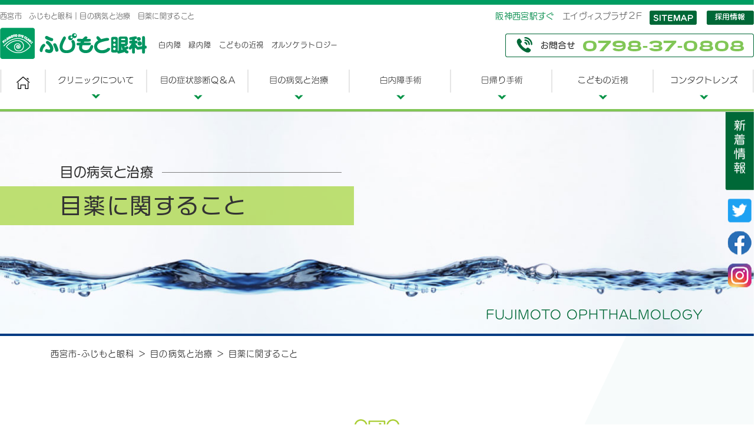

--- FILE ---
content_type: text/html
request_url: https://fujimotoganka.com/shikan_chiryo/megusuri.html
body_size: 37444
content:
<!doctype html>
<html lang="ja"><!-- InstanceBegin template="/Templates/fujimoto2020.dwt" codeOutsideHTMLIsLocked="false" -->
<head>
<!-- Google Tag Manager -->
<script>(function(w,d,s,l,i){w[l]=w[l]||[];w[l].push({'gtm.start':
new Date().getTime(),event:'gtm.js'});var f=d.getElementsByTagName(s)[0],
j=d.createElement(s),dl=l!='dataLayer'?'&l='+l:'';j.async=true;j.src=
'https://www.googletagmanager.com/gtm.js?id='+i+dl;f.parentNode.insertBefore(j,f);
})(window,document,'script','dataLayer','GTM-5KD97XK');</script>
<!-- End Google Tag Manager —>
	<!-- Google tag (gtag.js) -->
<script async src="https://www.googletagmanager.com/gtag/js?id=G-WGYVM5HGNH"></script>
<script>
  window.dataLayer = window.dataLayer || [];
  function gtag(){dataLayer.push(arguments);}
  gtag('js', new Date());

  gtag('config', 'G-WGYVM5HGNH');
</script>
<meta charset="utf-8">
<meta name="viewport" content="width=device-width, initial-scale=1">
<!-- InstanceBeginEditable name="doctitle" -->
<title>西宮市　ふじもと眼科【目の病気と治療｜目薬に関すること】</title>
<meta name="description" content="西宮市　ふじもと眼科【目の病気と治療｜目薬に関すること】では「目薬の差し方」についての解説や「寝る前の目薬はよくないか」などの質問について解説。" />
<meta name="Keywords" content="西宮,眼科,ふじもと眼科,阪神西宮,目薬" />
	<link rel="canonical" href="https://www.fujimotoganka.com/shikan_chiryo/megusuri.html" />

<!-- InstanceEndEditable -->
<link href="../css/bace2018.css" rel="stylesheet" type="text/css">
<link href="../css/layout.css" rel="stylesheet" type="text/css">
<link href="../css/layout_sp.css" rel="stylesheet" type="text/css"> 
<link href="../css/pushy.css" rel="stylesheet" type="text/css">
<!-- Global site tag (gtag.js) - Google Analytics -->
	<!--2020-08-07移動済み-->
<script type="text/javascript">
  var _gaq = _gaq || [];
  _gaq.push(['_setAccount', 'UA-24427784-1']);
  _gaq.push(['_trackPageview']);

  (function() {
    var ga = document.createElement('script'); ga.type = 'text/javascript'; ga.async = true;
    ga.src = ('https:' == document.location.protocol ? 'https://ssl' : 'http://www') + '.google-analytics.com/ga.js';
    var s = document.getElementsByTagName('script')[0]; s.parentNode.insertBefore(ga, s);
  })();
</script>
</head>
<body>
<!-- Google Tag Manager (noscript) -->
<noscript><iframe src="https://www.googletagmanager.com/ns.html?id=GTM-5KD97XK"
height="0" width="0" style="display:none;visibility:hidden"></iframe></noscript>
<!-- End Google Tag Manager (noscript) -->	
<div><a id="pagetop"></a></div>

<!--スマホドロワーナビ Pushy Menu -->
<nav class="pushy pushy-left" data-focus="#first-link">
<div class="pushy-content">
<ul>
<li class="pushy-link"><a href="../index.html">ふじもと眼科TOP</a>
</li>
<li class="pushy-submenu">
<button>クリニックについて</button>
<ul>
<li class="pushy-link"><a href="../about-cl/index.html">診療内容</a></li>
<li class="pushy-link"><a href="../about-cl/tokucho.html">当院の特徴</a></li>  
<li class="pushy-link"><a href="../about-cl/aisatsu.html">院長ごあいさつ</a></li>
<li class="pushy-link"><a href="../about-cl/shisetsu.html">施設・設備案内</a></li>
<li class="pushy-link"><a href="../about-cl/access.html">診療時間・アクセス</a></li>	
</ul>
</li>	
<li class="pushy-link"><a href="../qa/index.html">目の症状診断Q＆A</a></li>
<li class="pushy-link"><a href="index.html">目の病気と治療</a></li>
<li class="pushy-submenu">
<button>白内障手術</button>
<ul>
<li class="pushy-link"><a href="../hakunaisho/hakunai-tokucho.html">当院の白内障手術5つの特徴</a></li>
<li class="pushy-link"><a href="../hakunaisho/index.html">白内障と白内障手術</a></li>  
<li class="pushy-link"><a href="../hakunaisho/tashoutenlens.html">眼内レンズ(単焦点と多焦点)</a></li>
<li class="pushy-link"><a href="../hakunaisho/hakunai-hiyou.html">白内障手術の費用と<br class="br-sp">各々の多焦点眼内レンズの特徴</a></li>
<li class="pushy-link"><a href="../hakunaisho/hakunai-miekata.html">白内障手術後の見え方</a></li>
<li class="pushy-link"><a href="../hakunaisho/hakunai-qa.html">よくある質問</a></li>
<li class="pushy-link"><a href="../hakunaisho/hakunai-nagare.html">白内障手術までの流れ</a></li>
<li class="pushy-link"><a href="../hakunaisho/hakunai-jutsugo.html">白内障術後の日常生活の注意点と<br class="br-sp">通院スケジュール</a></li>
<li class="pushy-link"><a href="../hakunaisho/tashouten-setsumeikai.html">多焦点レンズ無料説明会・お申込み</a></li>	
</ul>
</li>
<li class="pushy-submenu">	
<button>日帰り手術</button>
<ul>
<li class="pushy-link"><a href="../higaeriope/index.html">日帰り手術一覧</a></li>
<li class="pushy-link"><a href="../higaeriope/hakunaishou_ope.html">白内障手術</a></li>  
<li class="pushy-link"><a href="../higaeriope/vegfchusha.html">抗VEGF薬の硝子体内注射</a></li>
<li class="pushy-link"><a href="../higaeriope/ryokunaishou.html">緑内障手術</a></li>
<li class="pushy-link"><a href="../higaeriope/ruido.html">涙道手術</a></li>
<li class="pushy-link"><a href="../higaeriope/ketumaku_ope.html">結膜手術</a></li>
<li class="pushy-link"><a href="../higaeriope/mabuta.html">眼瞼手術</a></li>	
</ul>
</li>
<li class="pushy-submenu">	
<button>こどもの近視</button>
<ul>
<li class="pushy-link"><a href="../kodomo/index.html">こどもの近視について</a></li>
<li class="pushy-link"><a href="../kodomo/kinshi-qa.html">こどもの近視Q＆A</a></li>	
<li class="pushy-link"><a href="../kodomo/orthokeratology.html">オルソケラトロジーとは</a></li>  
<li class="pushy-link"><a href="../kodomo/ortho-nagare.html">オルソケラトロジー治療の流れ・安全性</a></li>
<li class="pushy-link"><a href="../kodomo/ortho-hiyou.html">オルソケラトロジーの費用について</a></li>
<li class="pushy-link"><a href="../kodomo/atropine.html">低濃度アトロピン点眼</a></li>
<li class="pushy-link"><a href="../kodomo/redlight.html">レッドライト治療</a></li>	
<li class="pushy-link"><a href="../kodomo/kodomo-tashouten.html">多焦点ソフトコンタクトレンズ</a></li>
<li class="pushy-link"><a href="../kodomo/kinshi-dock.html">こどもの近視ドック</a></li>
<li class="pushy-link"><a href="../kodomo/shourei.html">近視進行抑制治療の症例集</a></li>	
</ul>
</li>
<li class="pushy-submenu">	
<button>コンタクトレンズ</button>
<ul>
<li class="pushy-link"><a href="../contactlens/index.html">コンタクトレンズのこと</a></li>
<li class="pushy-link"><a href="../contactlens/contact-gapeishou.html">合併症と正しいレンズケア</a></li>
<li class="pushy-link"><a href="../contactlens/contact-shohou.html">コンタクトレンズ処方の流れ</a></li>	
<li class="pushy-link"><a href="../contactlens/contact-kakaku.html">コンタクトレンズ価格一覧</a></li>
<li class="pushy-link"><a href="../contactlens/ensuikakulens.html">円錐角膜用コンタクトレンズ</a></li>
</ul>
</li>		
<li class="pushy-link"><a href="../saiyou/index.html">採用情報</a></li> 
<li class="pushy-link"><a href="../sitemap/index.html">サイトマップ</a>
</li>   
</ul>
</div>
</nav>
<div id="container">
 <!-- Menu Button -->
 <button class="menu-btn">&#9776</button>
</div>
<!-- Site Overlay -->
<div class="site-overlay"></div>
<!-- Your Content --><!--スマホナビここまで-->  
  
  <!--PC用メインナビ-->
  <div id="hed-nav-wrap">
  <div class="container">
    <div class="hed-left">
	  <!-- InstanceBeginEditable name="hed-h1" -->	
      <div class="hed-left-tex">
        <h1>西宮市　ふじもと眼科｜目の病気と治療　目薬に関すること</h1>
      </div>
	  <!-- InstanceEndEditable -->	
      <div class="hed-rogo"><a href="../index.html"><img src="../images/temp/hed_rogo.png" alt="ふじもと眼科ロゴマーク"/></a></div>
      <!-- InstanceBeginEditable name="hedtex" -->
      <div class="hed-tex02"> 白内障　緑内障　こどもの近視　オルソケラトロジー      </div>
      <!-- InstanceEndEditable --></div>
    <div class="hed-right">
      <div class="hed-right-tex"><span class="moji-green">阪神西宮駅すぐ</span>　エイヴィスプラザ２F</div>
      <div class="hed-right-01"><a href="../sitemap/index.html"><img src="../images/temp/hed_bo_01.png" alt="sitemap" class="toka"/></a></div>
      <div class="hed-right-02"><a href="../saiyou/index.html"><img src="../images/temp/hed_bo_012.png" alt="採用情報" class="toka"/></a></div>
      <div class="hed-right-03"><a href="tel:0798370808"><img src="../images/temp/hed_tel.png" alt="お問合せ
0798-37-0808"/></a></div>
    </div>
  </div>
  <div class="nav-haikei">
    <div class="container">
    <div class="nav-wrap">
     <ul class="menu">
      <li class="menu__single-01"><a href="../index.html"><img src="../images/temp/nav_01-off.png" alt="ふじもと眼科HOME"/></a></li>
      <li class="menu__single-02"><a href="#"><img src="../images/temp/nav_02-off.png" alt="クリニックについて"/></a>
		   <ul class="menu__second-level">
        <li><a href="../about-cl/index.html">診療内容</a></li>
         <li><a href="../about-cl/tokucho.html">当院の特徴</a></li>
        <li><a href="../about-cl/aisatsu.html">院長ごあいさつ</a></li>
		<li><a href="../about-cl/shisetsu.html">施設・設備案内</a></li>
        <li><a href="../about-cl/access.html">診療時間・アクセス</a></li>
        <li><a href="../saiyou/index.html">採用情報</a></li>	   
       </ul>
      </li>
      <li class="menu__single-02"><a href="../qa/index.html"><img src="../images/temp/nav_03-off.png" alt="目の症状診断Q＆A"/></a></li>
      <li class="menu__single-02"><a href="index.html"><img src="../images/temp/nav_04-off.png" alt="目の病気と治療"/></a>
      </li>
      <li class="menu__single-02"><a href="#"><img src="../images/temp/nav_05-off.png" alt="白内障手術"/></a> 
		  <ul class="menu__second-level">
        <li><a href="../hakunaisho/hakunai-tokucho.html">当院の白内障手術5つの特徴</a></li>
         <li><a href="../hakunaisho/index.html">白内障と白内障手術</a></li>
        <li><a href="../hakunaisho/tashoutenlens.html">眼内レンズ(単焦点と多焦点)</a></li>
        <li><a href="../hakunaisho/hakunai-hiyou.html">白内障手術の費用と<br class="br-pc">各々の多焦点眼内レンズの特徴</a></li>
		<li><a href="../hakunaisho/hakunai-miekata.html">白内障手術後の見え方</a></li>
        <li><a href="../hakunaisho/hakunai-qa.html">よくある質問</a></li>
		<li><a href="../hakunaisho/hakunai-nagare.html">白内障手術までの流れ</a></li>
		<li><a href="../hakunaisho/hakunai-jutsugo.html">白内障術後の日常生活の注意点と<br class="br-pc">通院スケジュール</a></li>
        <li><a href="../hakunaisho/tashouten-setsumeikai.html">多焦点レンズ無料説明会・お申込み</a></li>	 
       </ul>
		 </li>
		 <li class="menu__single-02"><a href="#"><img src="../images/temp/nav_06-off.png" alt="日帰り手術"/></a>
			  <ul class="menu__second-level">
        <li><a href="../higaeriope/index.html">日帰り手術一覧</a></li>
         <li><a href="../higaeriope/hakunaishou_ope.html">白内障手術</a></li>
        <li><a href="../higaeriope/vegfchusha.html">抗VEGF薬の硝子体内注射</a></li>
        <li><a href="../higaeriope/ryokunaishou.html">緑内障手術</a></li>
		<li><a href="../higaeriope/ruido.html">涙道手術</a></li>
        <li><a href="../higaeriope/ketumaku_ope.html">結膜手術</a></li>
        <li><a href="../higaeriope/mabuta.html">眼瞼手術</a></li> 
       </ul>
		 </li>
      <li class="menu__single-02"><a href="#"><img src="../images/temp/nav_07-off.png" alt="こどもの近視"/></a> 
		  <ul class="menu__second-level">
        <li><a href="../kodomo/index.html">こどもの近視について</a></li>
		<li><a href="../kodomo/kinshi-qa.html">こどもの近視Q＆A</a></li>	  
         <li><a href="../kodomo/orthokeratology.html">オルソケラトロジーとは</a></li>
        <li><a href="../kodomo/ortho-nagare.html">オルソケラトロジー治療の流れ・安全性</a></li>
        <li><a href="../kodomo/ortho-hiyou.html">オルソケラトロジーの費用について</a></li>
		<li><a href="../kodomo/atropine.html">低濃度アトロピン点眼</a></li>
		<li><a href="../kodomo/redlight.html">レッドライト治療</a></li>	  
        <li><a href="../kodomo/kodomo-tashouten.html">多焦点ソフトコンタクトレンズ</a></li>
	        <li><a href="../kodomo/kinshi-dock.html">こどもの近視ドック</a></li>
		 <li><a href="../kodomo/shourei.html">近視進行抑制治療の症例集</a></li>		  
       </ul>
		 </li>
		 
		 <li class="menu__single-02"><a href="#"><img src="../images/temp/nav_08-off.png" alt="コンタクトレンズ"/></a> 
			  <ul class="menu__second-level">
        <li><a href="../contactlens/index.html">コンタクトレンズのこと</a></li>
         <li><a href="../contactlens/contact-gapeishou.html">合併症と正しいレンズケア</a></li>
		 <li><a href="../contactlens/contact-shohou.html">コンタクトレンズ処方の流れ</a></li>		  
        <li><a href="../contactlens/contact-kakaku.html">コンタクトレンズ価格一覧</a></li>
        <li><a href="../contactlens/ensuikakulens.html">円錐角膜用コンタクトレンズ</a></li>
       </ul>
		 </li>
     </ul>
    </div>
   </div>
</div>
</div>    
 <!--PC用メインナビここまで-->
<!-- InstanceBeginEditable name="content" -->
<div class="maintitle-haikei ">
  <div class="maintitle-line">目の病気と治療</div>
  <div class="maintitle-grbox02">目薬に関すること</div>
  <div class="maintitle-name">FUJIMOTO OPHTHALMOLOGY</div>
</div>
<div id="pankuzubox"><a href="../index.html">西宮市-ふじもと眼科</a> ＞ <a href="index.html">目の病気と治療 ＞ </a><a href="megusuri.html">目薬に関すること</a>
</div>
<div class="subtitle-icon02"><img src="../images/shikan_chiryo/dise_icon01.png" alt="目薬に関することのアイコン"/></div>
<div class="subtitle-jp">
  <h2>目薬に関すること</h2>
</div>
<div class="dise-all-linkbox">
  <ul>
    <li><a href="#megusuri01">目薬の差し方</a></li>
    <li><a href="#megusuri02">目薬の使用期限</a></li>
    <li><a href="#megusuri02">目薬がしみるのですが</a></li>
  </ul>
 <ul>
    <li><a href="#megusuri03">寝る前の目薬はよくないですか？</a></li>
    <li><a href="#megusuri03">妊娠しているのですが、目薬は大丈夫？</a></li>
 </ul>	
</div>
<div class="dise-all-maruline"> <img src="../images/shikan_chiryo/dise_kyotu_maruline.png" alt="区切り画像"/></div>
<div class="dise-all-gray-haikei">
  <div class="container">
    <div class="dise-all-title-gren">
      <h3><a name="megusuri01" id="megusuri01" class="anchor"></a><img src="../images/shikan_chiryo/dise_kyotu_maru.png" alt="リストアイコン"/>目薬の差し方</h3>
    </div>
    <div class="dise-all-waku1box-02">
      <div class="dise-all-waku1-copybox-100">目薬を差す場合、アカンベーをするように下瞼を引っ張り、点眼ビンの先が睫毛に触れないように約2cm離して１滴落とします。</div>
      <div class="dise-all-waku1box-innar">
        <div class="dise-all-waku1-tex-l">
          <p>黒目に直接落とさなくても下瞼の裏側に落とせば、同等の効果があります。<br>
            眼軟膏を入れる場合も同じです。 <br>
            目薬がその効果を発揮するためには、なるべく目の中で滞留することが望ましいですが、目薬は瞬きをする毎に涙とともに目頭の穴から鼻寄りの嚢（涙嚢）を通って鼻の奥に流れてしまいます。<br>
          目薬が鼻の方に流れにくくするためには、2分間以上目頭の鼻寄り（涙嚢）を押さえたり目をつぶったままにしてください。</p>
          <table class="dise-nyutou-imgtable">
            <tbody>
              <tr>
                <td width="50%"><img src="../images/shikan_chiryo/30megusuri01.png" alt="目薬の差し方
あかんべー法"/></td>
                <td width="50%"><img src="../images/shikan_chiryo/30megusuri02.png" alt="目薬の差し方
げんこつ法"/></td>
              </tr>
            </tbody>
          </table>
</div>
      </div>
      <div class="dise-all-waku1box-innar">
        <div class="dise-all-waku1-tex-r">
          <h4 class="top-kodomo-subtitle"><img src="../images/shikan_chiryo/dise_kytu_list_yaji.png" alt="リストアイコン"/>複数の目薬の間隔</h4>
          <p>目薬が2種類以上ある場合は、目薬の間隔は5分以上あけてください。<br>
          無理なら2分でも十分効果があります。</p>
          <h4 class="top-kodomo-subtitle dise-kinshi-subtitle-ueaki"><span class="top-kodomo-subtitle"><img src="../images/shikan_chiryo/dise_kytu_list_yaji.png" alt="リストアイコン"/></span>目薬の順番</h4>
          <p>目薬の順番ですが、後にさす目薬のほうが効果は強いので、大事なほうの目薬は最後に差してください。</p>
        </div>
      </div>
    </div>
  </div>
</div>
<div class="dise-all-tomei-haikei">
  <div class="container">
    <div class="dise-all-2box-wrap">
      <div class="dise-all-2box-innar-l">
        <div class="dise-all-title-gren">
          <h3><a name="megusuri02" id="megusuri02" class="anchor"></a><img src="../images/shikan_chiryo/dise_kyotu_maru.png" alt="リストアイコン"/>目薬の使用期限 </h3>
        </div>
        <div class="dise-all-waku2box">
          <p class="dise-all-waku-copy">目薬には普通2～3年後の使用期限が表示されていますが、この期限は未開封であるという条件が付きます。</p>
          <p>一旦開封すれば、ほとんどの目薬の使用期限は1ヶ月以内であり、防腐剤の入っていない目薬の場合は1週間～10日以内です。</p>
          <p><img src="../images/shikan_chiryo/30megusuri03.png" alt="目薬のイメージイラスト" align="right"/>
          </p>
        </div>
      </div>
      <div class="dise-all-2box-innar-r">
        <div class="dise-all-title-gren">
          <h3><img src="../images/shikan_chiryo/dise_kyotu_maru.png" alt="リストアイコン"/>目薬がしみるのですが</h3>
        </div>
        <div class="dise-all-waku2box">
          <p class="dise-all-waku-copy">目薬がしみることがあっても、充血や目ヤニが出ない限り、目に傷があるとか目薬が合わないと考える必要はありません。</p>
          <p>目薬がしみるのは薬品が入っているからであり、しみないほうがいいのですが、しみない目薬を作るのは非常に難しいそうです。</p>
          <p><img src="../images/shikan_chiryo/30megusuri04.png" alt="目薬がしみるのイメージイラスト" align="right"/></p>
        </div>
      </div>
    </div>
  </div>
</div>
<div class="dise-all-maruyaji-shitaaki"><img src="../images/kyotsu/kyotu_maruyaji.png" alt="下矢印"/></div>
<div class="dise-all-gray-haikei">
  <div class="container">
    <div class="dise-all-2box-wrap">
      <div class="dise-all-2box-innar-l">
        <div class="dise-all-title-gren">
          <h3><a name="megusuri03" id="senki" class="anchor"></a><img src="../images/shikan_chiryo/dise_kyotu_maru.png" alt="リストアイコン"/>寝る前の目薬はよくないですか？ </h3>
        </div>
        <div class="dise-all-waku2box">
          <p class="dise-all-waku-copy">最近の目薬は、寝る前に差しても問題になることがありません。</p>
          <p>昔、トラコーマ全盛の頃に使われた目薬は寝る前に点眼すると、目の中で留まりすぎて濃度が高くなり悪影響があったそうです。</p>
          <p><img src="../images/shikan_chiryo/30megusuri05.png" alt="夜眠っているイメージイラスト" align="left"/><br>
          </p>
        </div>
      </div>
      <div class="dise-all-2box-innar-r">
        <div class="dise-all-title-gren">
          <h3><img src="../images/shikan_chiryo/dise_kyotu_maru.png" alt="リストアイコン"/>妊娠しているのですが、目薬は大丈夫？</h3>
        </div>
        <div class="dise-all-waku2box">
          <p class="dise-all-waku-copy">妊娠初期の4週から7週は催奇形性の危険があります。妊娠4ヶ月以上だと奇形の危険性は少ないのですが、母体が摂取した薬剤は胎児にも移行します。</p>
          <p>ただし現実的には、妊娠に気づかずに薬を服用した半数以上の人が妊娠７週までに集中しているそうですが、結果として薬を服用していた方に異常出産、奇形出産の率が有意には多くないと報告されています。<br>
            さらに薬剤の催奇形性は動物での大量投与実験で示されていることが多く、目薬のように微量なら、さらに全身移行の悪い目薬なら、まず問題にならないと考えられています。ただし絶対に安全であるとは断定できませんので、妊娠中には必要最小限の目薬にしたほうが良いでしょう。<br>
          特に、自律神経（交感神経や副交感神経）に作用する薬剤、緑内障点眼のプロスタグランディン製剤や炭酸脱水酵素阻害剤は、避けるべきでしょう。</p>
        </div>
      </div>
    </div>
  </div>
</div>
<div class="container">
  <p><a href="index.html" class="dise-ichiran-bo"><img src="../images/top/top_yaji.png" alt="リンクアイコン"/>一覧に戻る</a></p>
</div>			
<!-- InstanceEndEditable -->
<div id="futa-haikei">
  <div class="container">
   <div class="futa-wrap01">
    <div id="futa-rogo"><a href="../index.html"><img src="../images/temp/futa_rogo.png" alt="眼科・白内障日帰り手術・オルソケラトロジー
ふじもと眼科"/></a></div>
    <div id="futa-eki">阪神「西宮駅」　徒歩1分</div>
    <div id="futa-address">〒662-0973　<br class="br-sp">西宮市田中町3-1 エイヴィスプラザ2Ｆ</div>
    <div id="futa-tel"><a href="tel:0798370808"><img src="../images/temp/futa_tel.png" alt="お問合せTEL　0798-37-0808"/></a></div>
   </div>
   <div class="futa-wrap02">
     <div class="futa-wrap02-l">
       <div class="futa-wrap02-jikanbox"><img src="../images/temp/futa_jikan.png" alt="ふじもと眼科診療時間" width="385" height="319"/></div>
       <div class="futa-wrap02-banabox"><a href="../saiyou/index.html"><img src="../images/temp/futa_saiyo_bana.png" alt="採用情報" class="toka"/></a></div>
     </div>
     <div class="futa-wrap02-c">
       <div class="futa-wrap02-banabox"><a href="../hakunaisho/tashouten-setsumeikai.html"><img src="../images/temp/futa_hakunaiope_bana.png" alt="白内障手術 無料説明会
ふじもと眼科では、白内障手術・多焦点眼内レンズの無料説明会を院内でおこなっています
詳しくはこちら" class="toka"/></a></div>
       <div class="futa-wrap02-banabox"><a href="http://www.wink-link.com/" target="_blank"><img src="../images/temp/futa_wink_bana.png" alt="コンタクトレンズのウインク・リンク" class="toka"/></a></div>
     </div>
     <div class="futa-wrap02-r">
       <div id="futa-map-title"><img src="../images/temp/futa_map_title.png" alt="アクセス"/></div>
       <div id="futa-map"><iframe src="https://www.google.com/maps/embed?pb=!1m18!1m12!1m3!1d3278.7803978929373!2d135.33537821603443!3d34.73592938042539!2m3!1f0!2f0!3f0!3m2!1i1024!2i768!4f13.1!3m3!1m2!1s0x6000f25f728ca919%3A0x241ea410bb84fed3!2z44G144GY44KC44Go55y856eR!5e0!3m2!1sja!2sjp!4v1597146143422!5m2!1sja!2sjp" width="100%" height="247" frameborder="0" style="border:0;" allowfullscreen="" aria-hidden="false" tabindex="0"></iframe></div>
       <div id="futa-access">
         <table border="0">
           <tbody>
             <tr>
               <td colspan="2" scope="row"><p>西宮駅 南バスターミナル向かいのエイヴィスプラザ２階<br class="br-pc">（一階はダイエー阪神西宮店）</p></td>
              </tr>
             <tr>
               <th width="9%" scope="row"><img src="../images/temp/futa_access01.png" alt="電車のアクセス案内"/></th>
               <td width="91%">阪神電車　西宮駅「戎口」出口より徒歩1分</td>
             </tr>
             <tr>
               <th scope="row"><img src="../images/temp/futa_access02.png" alt="駐車場のご案内"/></th>
               <td><p>エイヴィスプラザ地下駐車場をご利用いただけます。</p>
                <p>1時間までの駐車サービス券をお渡しいたします。</p>
                <p>受付に駐車券をご提示ください。</p></td>
             </tr>
           </tbody>
         </table>
       </div>
     </div>
   </div>
  </div>
</div>
<div id="futa-link-haikei">
  <div class="container">
    <div id="futa-link"> Contents　｜<a href="../index.html">ふじもと眼科TOP</a>｜<a href="../about-cl/index.html">クリニックについて</a>｜<a href="../qa/index.html">目の症状診断Ｑ＆Ａ</a>｜<a href="index.html">目の病気と治療</a>｜<a href="../hakunaisho/index.html">白内障手術</a>｜<a href="../higaeriope/index.html">日帰り手術</a>｜<a href="../kodomo/index.html">こどもの近視</a>｜<a href="../contactlens/index.html">コンタクトレンズ</a>｜<a href="../saiyou/index.html">採用情報</a>｜<a href="../sitemap/index.html">サイトマップ</a></div>
  </div>
</div>
  <!--スマホ用フッターナビ-->
<div class="accordion">
  <ul>
   <li class="title"><a href="../index.html" class="toggle"><img src="../images/temp/sp_futanav_icon.png" alt="" width="15" height="15" class="icon-center"/>ふじもと眼科TOP</a></li>
   <li class="title"><a class="toggle"><img src="../images/temp/sp_futanav_icon.png" alt="" width="15" height="15" class="icon-center"/>クリニックについて</a>
	     <ul>
   <li><a href="../about-cl/index.html"><img src="../images/temp/sp_futanav_icon02.png" alt="" width="6" height="9" class="icon-center"/>診療内容</a></li>
  <li><a href="../about-cl/tokucho.html"><img src="../images/temp/sp_futanav_icon02.png" alt="" width="6" height="9" class="icon-center"/>当院の特徴</a></li>  
   <li><a href="../about-cl/aisatsu.html"><img src="../images/temp/sp_futanav_icon02.png" alt="" width="6" height="9" class="icon-center"/>院長ごあいさつ</a></li>
	<li><a href="../about-cl/shisetsu.html"><img src="../images/temp/sp_futanav_icon02.png" alt="" width="6" height="9" class="icon-center"/>施設・設備案内</a></li>
    <li><a href="../about-cl/access.html"><img src="../images/temp/sp_futanav_icon02.png" alt="" width="6" height="9" class="icon-center"/>診療時間・アクセス</a></li>
    <li><a href="../saiyou/index.html"><img src="../images/temp/sp_futanav_icon02.png" alt="" width="6" height="9" class="icon-center"/>採用情報</a></li>				 
    </ul> 
</li>
     <li class="title"><a href="../qa/index.html" class="toggle"><img src="../images/temp/sp_futanav_icon.png" alt="" width="15" height="15" class="icon-center"/>目の症状診断Q＆A</a>
   </li> 
	    <li class="title"><a href="index.html" class="toggle"><img src="../images/temp/sp_futanav_icon.png" alt="" width="15" height="15" class="icon-center"/>目の病気と治療</a>
   </li>   
   <li class="title"><a class="toggle"><img src="../images/temp/sp_futanav_icon.png" alt="" width="15" height="15" class="icon-center"/>白内障手術</a>
    <ul>
   <li><a href="../hakunaisho/hakunai-tokucho.html"><img src="../images/temp/sp_futanav_icon02.png" alt="" width="6" height="9" class="icon-center"/>当院の白内障手術5つの特徴</a></li>
  <li><a href="../hakunaisho/index.html"><img src="../images/temp/sp_futanav_icon02.png" alt="" width="6" height="9" class="icon-center"/>白内障と白内障手術</a></li>  
   <li><a href="../hakunaisho/tashoutenlens.html"><img src="../images/temp/sp_futanav_icon02.png" alt="" width="6" height="9" class="icon-center"/>眼内レンズ(単焦点と多焦点)</a></li>
    <li><a href="../hakunaisho/hakunai-hiyou.html"><img src="../images/temp/sp_futanav_icon02.png" alt="" width="6" height="9" class="icon-center"/>白内障手術の費用と各々の多焦点眼内レンズの特徴</a></li>
		  <li><a href="../hakunaisho/hakunai-miekata.html"><img src="../images/temp/sp_futanav_icon02.png" alt="" width="6" height="9" class="icon-center"/>白内障手術後の見え方</a></li>
  <li><a href="../hakunaisho/hakunai-qa.html"><img src="../images/temp/sp_futanav_icon02.png" alt="" width="6" height="9" class="icon-center"/>よくある質問</a></li>  
   <li><a href="../hakunaisho/hakunai-nagare.html"><img src="../images/temp/sp_futanav_icon02.png" alt="" width="6" height="9" class="icon-center"/>白内障手術までの流れ</a></li>
   <li><a href="../hakunaisho/hakunai-jutsugo.html"><img src="../images/temp/sp_futanav_icon02.png" alt="" width="6" height="9" class="icon-center"/>白内障術後の日常生活の注意点と通院スケジュール</a></li>
    <li><a href="../hakunaisho/tashouten-setsumeikai.html"><img src="../images/temp/sp_futanav_icon02.png" alt="" width="6" height="9" class="icon-center"/>多焦点レンズ無料説明会・お申込み</a></li>
    </ul>
</li>
	   <li class="title"><a class="toggle"><img src="../images/temp/sp_futanav_icon.png" alt="" width="15" height="15" class="icon-center"/>日帰り手術</a>
    <ul>
   <li><a href="../higaeriope/index.html"><img src="../images/temp/sp_futanav_icon02.png" alt="" width="6" height="9" class="icon-center"/>日帰り手術一覧</a></li>
  <li><a href="../higaeriope/hakunaishou_ope.html"><img src="../images/temp/sp_futanav_icon02.png" alt="" width="6" height="9" class="icon-center"/>白内障手術</a></li>  
   <li><a href="../higaeriope/vegfchusha.html"><img src="../images/temp/sp_futanav_icon02.png" alt="" width="6" height="9" class="icon-center"/>抗VEGF薬の硝子体内注射</a></li>
    <li><a href="../higaeriope/ryokunaishou.html"><img src="../images/temp/sp_futanav_icon02.png" alt="" width="6" height="9" class="icon-center"/>緑内障手術</a></li>
		  <li><a href="../higaeriope/ruido.html"><img src="../images/temp/sp_futanav_icon02.png" alt="" width="6" height="9" class="icon-center"/>涙道手術</a></li>
  <li><a href="../higaeriope/ketumaku_ope.html"><img src="../images/temp/sp_futanav_icon02.png" alt="" width="6" height="9" class="icon-center"/>結膜手術</a></li>  
    <li><a href="../higaeriope/mabuta.html"><img src="../images/temp/sp_futanav_icon02.png" alt="" width="6" height="9" class="icon-center"/>眼瞼手術</a></li>
    </ul>
</li>
	   <li class="title"><a class="toggle"><img src="../images/temp/sp_futanav_icon.png" alt="" width="15" height="15" class="icon-center"/>こどもの近視</a>
    <ul>
   <li><a href="../kodomo/index.html"><img src="../images/temp/sp_futanav_icon02.png" alt="" width="6" height="9" class="icon-center"/>こどもの近視について</a></li>
	<li><a href="../kodomo/kinshi-qa.html"><img src="../images/temp/sp_futanav_icon02.png" alt="" width="6" height="9" class="icon-center"/>こどもの近視Q＆A</a></li>	
  <li><a href="../kodomo/orthokeratology.html"><img src="../images/temp/sp_futanav_icon02.png" alt="" width="6" height="9" class="icon-center"/>オルソケラトロジーとは</a></li>  
   <li><a href="../kodomo/ortho-nagare.html"><img src="../images/temp/sp_futanav_icon02.png" alt="" width="6" height="9" class="icon-center"/>オルソケラトロジー治療の流れ・安全性</a></li>
    <li><a href="../kodomo/ortho-hiyou.html"><img src="../images/temp/sp_futanav_icon02.png" alt="" width="6" height="9" class="icon-center"/>オルソケラトロジーの費用について</a></li>
	<li><a href="../kodomo/atropine.html"><img src="../images/temp/sp_futanav_icon02.png" alt="" width="6" height="9" class="icon-center"/>低濃度アトロピン点眼</a></li>
<li><a href="../kodomo/redlight.html"><img src="../images/temp/sp_futanav_icon02.png" alt="" width="6" height="9" class="icon-center"/>レッドライト治療</a></li>		
  <li><a href="../kodomo/kodomo-tashouten.html"><img src="../images/temp/sp_futanav_icon02.png" alt="" width="6" height="9" class="icon-center"/>多焦点ソフトコンタクトレンズ</a></li>
		<li><a href="../kodomo/kinshi-dock.html"><img src="../images/temp/sp_futanav_icon02.png" alt="" width="6" height="9" class="icon-center"/>こどもの近視ドック</a></li> 
<li><a href="../kodomo/shourei.html"><img src="../images/temp/sp_futanav_icon02.png" alt="" width="6" height="9" class="icon-center"/>近視進行抑制治療の症例集</a></li> 		
    </ul>
</li>
	 <li class="title"><a class="toggle"><img src="../images/temp/sp_futanav_icon.png" alt="" width="15" height="15" class="icon-center"/>コンタクトレンズ</a>
    <ul>
   <li><a href="../contactlens/index.html"><img src="../images/temp/sp_futanav_icon02.png" alt="" width="6" height="9" class="icon-center"/>コンタクトレンズのこと</a></li>
  <li><a href="../contactlens/contact-gapeishou.html"><img src="../images/temp/sp_futanav_icon02.png" alt="" width="6" height="9" class="icon-center"/>合併症と正しいレンズケア</a></li> 
	 <li><a href="../contactlens/contact-shohou.html"><img src="../images/temp/sp_futanav_icon02.png" alt="" width="6" height="9" class="icon-center"/>コンタクトレンズ処方の流れ</a></li>	
   <li><a href="../contactlens/contact-kakaku.html"><img src="../images/temp/sp_futanav_icon02.png" alt="" width="6" height="9" class="icon-center"/>コンタクトレンズ価格一覧</a></li>
    <li><a href="../contactlens/ensuikakulens.html"><img src="../images/temp/sp_futanav_icon02.png" alt="" width="6" height="9" class="icon-center"/>円錐角膜用コンタクトレンズ</a></li>
    </ul>
</li>   
  <li class="title"><a href="../saiyou/index.html" class="toggle"><img src="../images/temp/sp_futanav_icon.png" alt="" width="15" height="15" class="icon-center"/>採用情報</a>
   </li> 
	   <li class="title"><a href="../sitemap/index.html" class="toggle"><img src="../images/temp/sp_futanav_icon.png" alt="" width="15" height="15" class="icon-center"/>サイトマップ</a>
   </li>  
 </ul>
</div>
<!--スマホ用フッターナビここまで-->
 <div id="futa-copyright-haikei">
   <div class="container02">
     <div id="futa-copyright">Copyright (C)  ふじもと眼科 All Rights Reserved.</div>
   </div>
 </div>
<div class="sidenav-box">
 <ul class="sidenav ">
  <li ><a href="../shinchakujoho/index.html"><img src="../images/temp/side_bo_01.png" alt="新着情報を見る" width="48" height="144" class="toka"/></a></li>
	 <li ><a href="https://twitter.com/fujimotoganka?ref_src=twsrc%5Etfw" target="_blank"><img src="../images/temp/side_bo_03.png" alt="ふじもと眼科ツイッター" width="40" height="40" class="toka"/></a></li>
	   <li ><a href="https://www.facebook.com/nishinomiyafujimotoganka" target="_blank"><img src="../images/temp/side_bo_02.png" alt="ふじもと眼科フェイスブック" width="40" height="40" class="toka"/></a></li> 
	 <li ><a href="https://www.instagram.com/fujimoto_ganka/" target="_blank"><img src="../images/temp/side_bo_04.png" alt="ふじもと眼科公式インスタグラム" class="toka"/></a></li>
 </ul>
</div>  	
 <div id="futa-kotei-wrap">
  <div class="futa-kotei-innar-l"><a href="../shinchakujoho/index.html"><img src="../images/temp/side_bo_01_sp.png" alt="新着情報一覧を見る"/></a></div>
  <div class="futa-kotei-innar-r"><a href="https://twitter.com/fujimotoganka?ref_src=twsrc%5Etfw" target="_blank"><img src="../images/temp/side_bo_03.png" alt="ふじもと眼科ツイッター" class="toka"/></a></div>
    <div class="futa-kotei-innar-c"><a href="https://www.facebook.com/nishinomiyafujimotoganka" target="_blank"><img src="../images/temp/side_bo_02.png" alt="ふじもと眼科フェイスブック" class="toka"/></a></div>
  <div class="futa-kotei-innar-r"><a href="https://www.instagram.com/fujimoto_ganka/" target="_blank"><img src="../images/temp/side_bo_04.png" alt="ふじもと眼科公式インスタグラム" class="toka"/></a></div>
 </div>
<p id="page-top"><a href="#pagetop"><img src="../images/temp/pagetop_bo.png" alt="ページトップへ" width="56" height="56" class="toka"/></a></p> 
	<script type="text/javascript" src="../js/jquery-1.11.2.min.js">
</script>
<script type="text/javascript" src="../js/jquery.matchHeight.js">
</script>
<script type="text/javascript" src="../js/jquery.pause.min.js">
</script>
<script type="text/javascript" src="../js/script.js">
</script>	
<script type="text/javascript" src="../js/jquery.bxslider.min.js">
</script>
<script src="https://cdnjs.cloudflare.com/ajax/libs/pushy/1.1.2/js/pushy.min.js"></script> 
  
</body>
<!-- InstanceEnd --></html>


--- FILE ---
content_type: text/css
request_url: https://fujimotoganka.com/css/bace2018.css
body_size: 3036
content:
@charset "utf-8";

/* 
html5doctor.com Reset Stylesheet
v1.6.1
Last Updated: 2010-09-17
Author: Richard Clark - http://richclarkdesign.com 
Twitter: @rich_clark
*/
html, body, div, span, object, iframe,
h1, h2, h3, h4, h5, h6, p, blockquote, pre,
abbr, address, cite, code,
del, dfn, em, img, ins, kbd, q, samp,
small, sub, sup, var,
b, i,
dl, dt, dd, ol, ul, li,
fieldset, form, label, legend,
table, caption, tbody, tfoot, thead, tr, th, td,
article, aside, canvas, details, figcaption, figure, 
footer, header, hgroup, menu, nav, section, summary,
time, mark, audio, video {
margin:0;
padding:0;
border:0;
outline:0;
font-size:100%;
font-style: normal;
font-weight: normal;
}
body {
	color: #1A1A1A;
	font-family: fot-udmarugo-large-pr6n,sans-serif;
	font-weight: 500;
	font-style: normal;
	line-height: 1.7em;
	letter-spacing : 1.0px;
	font-size: 14px;
	overflow-x: hidden;
	background-image: url(../images/temp/base_naname_haikei.png);
	background-repeat: repeat-y;
	background-position: left 550px top 570px;
}
article,aside,details,figcaption,figure,
footer,header,hgroup,menu,nav,section { 
display:block;
}
nav ul {
list-style:none;
}
ul {
list-style:none;
}
blockquote, q {
quotes:none;
}
blockquote:before, blockquote:after,
q:before, q:after {
content:'';
content:none;
}

/* change colours to suit your needs */
ins {
  background-color: #333333;
  color: #000;
  text-decoration: none;
}
/* change colours to suit your needs */
mark {
background-color:#333333;
color:#000; 
font-style:italic;
font-weight:bold;
}
del {
text-decoration: line-through;
}
abbr[title], dfn[title] {
border-bottom:1px dotted;
cursor:help;
}
table {
border-collapse:collapse;
border-spacing:0;
}
caption{
    text-align: left;
}
/* change border colour to suit your needs */
hr {
display:block;
height:1px;
border:0;   
border-top:1px solid #1A1A1A;
margin:1em 0;
padding:0;
}
input, select {
vertical-align:middle;
}

img {
	vertical-align: top;
	max-width: 100%;
	height: auto;
}
/*電話番号リンクＰＣでマウスに反応させない*/
a[href^="tel:"] { cursor: default; }

/*clearfix-------*/
.clearfix:after {
	content: "."; 
	display: block;
	clear: both;
	height: 0;
	visibility: hidden;
}
.clearfix {
    display: block;
}
* html .clearfix {
	height: 1px;
	/*¥*//*/
	height: auto;
	overflow: hidden;
	/**/
}
/*width1280のcontainer------*/
.container {
	max-width: 1280px;
	margin-right: auto;
	margin-left: auto;
	display: inline;
	clear: both;
}
.container:after {
	content: "."; 
	display: block;
	clear: both;
	height: 0;
	visibility: hidden;
}
.container {
    display: block;
}
* html .container {
	height: 1em;
	/*¥*//*/
	height: auto;
	overflow: hidden;
	/**/
}
/*width1280コピーライト用のcontainer------*/
.container02 {
	max-width: 1280px;
	margin-right: auto;
	margin-left: auto;
	display: inline;
	clear: both;
}
.container02:after {
	content: "."; 
	display: block;
	clear: both;
	height: 0;
	visibility: hidden;
}
.container02 {
    display: block;
}
* html .container02 {
	height: 1em;
	/*¥*//*/
	height: auto;
	overflow: hidden;
	/**/
}
.red {
	color: #C80003;
}
.green {
	color: #00782B;
}




--- FILE ---
content_type: text/css
request_url: https://fujimotoganka.com/css/layout.css
body_size: 128101
content:
@charset "utf-8";

/*テンプレートここから*/
/*テンプレート用ダミーボックス*/
.content-100box {
	width: 100%;
	float: left;
  height: 800px;
}
/*スマホpushyナビ*/
nav{
  display: none;
}
/*demo--------*/ 
/* Container */
#container {
  position: absolute;
  padding: 20px 40px;
  padding-top: 40px;
  display: none;
}

/* Menu Button */
.menu-btn {
  width: 100px;
  padding: 0px;
  margin-bottom: 30px;
  background: #000;
  color: #FFF;
  text-align: center;
  cursor: pointer;
  border: 0px;
  display: none;
}
.menu-btn:hover {
  opacity: 0.6;
}
/*ヘッダ・PCナビ------*/ 

#hed-nav-wrap{
position: fixed;
  width: 100%;
  float: left;
  background-color: #FFFFFF;
  display: block;
z-index: 999;
  top: 0;
border-bottom: 1px solid #CCCCCC;
border-top: 8px solid #009D62;
}
.hed-left {
  width: 60%;
  float: left;
}
.hed-left-tex {
  width: 100%;
  float: left;
	 font-size : 12px;
  line-height : 1.6em;
  letter-spacing : 0.3px;
  color : #666666;
	padding-top: 10px;
}
.hed-rogo {
  width: 35%;
  float: left;
  padding-top: 10px;
  padding-bottom: 18px;
} 
.hed-tex02 {
  width: 65%;
  float: left;
font-size : 12px;
  line-height : 1.6em;
  letter-spacing : 0.9px;
  color : #333333;
	padding-top: 30px;
}
.hed-right {
  width: 40%;
  float: left;
	text-align: right;
	padding-top: 10px;
}
.hed-right-tex {
  width: 63%;
  float: left;
	font-size : 14px;
  line-height : 1.3em;
  letter-spacing : 0.35px;
  color : #666666;
}
.hed-right-01 {
  width: 18%;
  float: left;
}
.hed-right-02 {
  width: 19%;
  float: left;
}
.hed-right-03 {
  width: 100%;
  float: left;
	padding-top: 15px;
}

.nav-haikei {
	width: 100%;
	float: left;
	background-image: url(../images/temp/nav_haikei.png);
	background-repeat: repeat-x;
	background-position: left bottom;
}
.nav-wrap {
  width: 100%;
  float: left;
  display: block;
}
.menu {
  position: relative;
  width: 100%;
  float: left;
}
.menu > li {
    float: left;
	text-decoration: none;
}
.menu > li a {
    display: block;
	text-decoration: none;
}
.menu > li a:hover {
	text-decoration: none;
}
ul.menu__second-level {
    visibility: hidden;
    opacity: 0;
    z-index: 1;
  margin-top: 35px;
}
ul.menu__third-level {
    visibility: hidden;
    opacity: 0;
}
ul.menu__fourth-level {
    visibility: hidden;
    opacity: 0;
}
.menu > li:hover {
	-webkit-transition: all .5s;
	transition: all .5s;
}
.menu__second-level li {
	border-top: 1px solid #CCCCCC;
	line-height: 1.5em;
	font-size: 14px;
}
.menu__third-level li {
    border-top: 1px solid #111;
}
.menu__second-level li a {
  background: #83C757;
	color: #FFFFFF;
	display: block;
	width: 280px;
	padding-left: 10px;
	padding-right: 10px;
	padding-top: 15px;
	padding-bottom: 15px;
}
.menu__second-level li a:hover {
  background : #009245;
	color: #FFFFFF;
}

.menu__third-level li a:hover {
    background: #2a1f1f;
}

.menu__fourth-level li a:hover {
    background: #1d0f0f;
}
/* floatクリア */
.menu:before,
.menu:after {
    content: " ";
    display: table;
}
.menu:after {
    clear: both;
}
.menu {
    *zoom: 1;
}
/*シングル用---------------- */

.menu > li.menu__single-01 {
    position: relative;
  	width: 5.92%;
}
.menu > li.menu__single-02 {
    position: relative;
  	width: 13.44%;
}

li.menu__single-02 ul.menu__second-level {
    position: absolute;
    top: 40px;
    background: #868686;
    -webkit-transition: all .2s ease;
    transition: all .2s ease;
	text-align: left;
}
li.menu__single-02:hover ul.menu__second-level {
    top: 40px;
    visibility: visible;
    opacity: 1;
}
/*pcグローバルナビここまで---------*/
  

/*新着・ツイッター・フェイスブックサイドボタン----*/
.sidenav-box {
	position: fixed;
	top: 45%;
	right: 0;
	display: block;
	overflow: hidden;
	margin: 0;
	-webkit-transform: translateY(-45%);
	        transform: translateY(-45%);
    z-index: 30;
}
.sidenav {
	width: 48px;
	margin: 0;
	padding: 0;
	list-style: none;
}
.sidenav  li {
	position: relative;
	right: 0px;
	text-align: center;
  margin-bottom: 15px;
}
.sidenav  a {
	text-decoration: none;
}
/*ページトップボタン----*/
#page-top {
  position: fixed;
	bottom: 100px;
	right: 20px;
  z-index: 99999;
}
/*フッタ-------*/
#futa-haikei {
  float: left;
  width: 100%;
   background : -moz-linear-gradient(top, #FFFFFF, #B9D558);
  background : -webkit-linear-gradient(top, #FFFFFF, #B9D558);
  background : linear-gradient(to bottom, #FFFFFF, #B9D558);
  padding-top: 20px;
	border-top: 5px solid #AACE36;
	margin-top: 100px;
}

.futa-wrap01 {
  float: left;
  width: 100%;
  margin-bottom: 40px;
}
#futa-rogo {
	float: left;
	width: 25%;
}
#futa-eki {
	float: left;
	width: 13%;
	font-size : 12px;
  line-height : 1.6;
  letter-spacing : 0.9px;
  color : #000000;
	padding-top: 40px;
}
#futa-address {
	float: left;
	width: 30%;
	font-size : 12px;
  line-height : 1.6;
  letter-spacing : 0.9px;
  color : #000000;
	padding-top: 40px;
}
#futa-tel {
	float: left;
	width: 32%;
  text-align: right;
	padding-top: 40px;
}
.futa-wrap02 {
  float: left;
  width: 100%;
}
.futa-wrap02-l {
  float: left;
  width: 30%;
	margin-left: 5%;
}
.futa-wrap02-jikanbox {
	float: left;
	width: 100%;
	margin-bottom: 13px;
	border-radius: 3px;
}
.futa-wrap02-c{
  float: left;
  width: 30%;
	margin-left: 2.5%;
	margin-right: 2.5%;
	padding-top: 40px;
}
.futa-wrap02-r{
  float: left;
  width: 30%;
}
.futa-wrap02-banabox {
	float: left;
	width: 100%;
	margin-bottom: 18px;
	background-color: #FFFFFF;
	border-radius: 3px;
}
.futa-line-banabox {
	float: left;
	width: 100%;
	margin-bottom: 30px;
}
#futa-map-title {
	float: left;
	width: 100%;
 padding-bottom: 10px;
}
#futa-map {
	float: left;
	width: 100%;
	height: 247px;
 padding-bottom: 25px;
}
#futa-access {
	float: left;
	width: 100%;
  font-size : 14px;
  line-height : 1.6em;
  letter-spacing : 0.35px;
	color : #4D4D4D;
}
#futa-access table {
	width: 100%;
}
#futa-access th {
	text-align: left;
  vertical-align: top;
}
#futa-access td {
  vertical-align: top;
  padding-bottom: 15px;
}
#futa-link-haikei {
	float: left;
	width: 100%;
	background-color: #FFFFFF;
	}
#futa-link {
	float: left;
	width: 100%;
   font-size : 14px;
  line-height : 1.8em;
  letter-spacing : 1.05px;
  color : #4D4D4D;
	padding-top: 6px;
	padding-bottom: 6px;
	}

/*futaリンク*/
#futa-link a:link,#futa-link a:visited,#futa-link a:active {
 color: #4D4D4D;
 text-decoration: none;
}
#futa-link a:hover {
 color: #aace36;
 text-decoration: none;
}
#futa-copyright-haikei {
  clear: both;
  width: 100%;
  background-color: #006837;
}

#futa-copyright {
  float: left;
  width: 100%;
  text-align: center;
  	font-size : 12px;
  line-height : 1.4em;
  letter-spacing : 0.9px;
  color : #FFFFFF;
  padding-top: 22px;
  padding-bottom: 22px;
}


/*スマホのみフッタアコーディオンナビ---------*/
.accordion {
	width: 100%;
	clear: both;
	display: none;
	border-bottom: 1px solid #FFFFFF;
}
.accordion > ul > li > a {
	display: block;
	color: #333333;
	font-size: 14px;
	text-decoration: none;
	cursor: pointer;
	padding-top: 11px;
	padding-bottom: 11px;
	position: relative;
	border-top: 1px solid #AB7CAA;
        background-color: rgba(171,124,170,0.3);
        text-indent: 10px;
}
.accordion > ul > li > a:hover{
  background-color: rgba(171,124,170,0.1);
}
.accordion > ul > li > a:after, .accordion > ul > li > a.active:after{
  font-size: 14px;
  position: absolute;
  right: 12px;
  top: 16px;
  color: #333333;
}
.accordion > ul > li > ul {
  display: none;
}
.accordion > ul > li > ul > li > a{
  display: block;
  color: #7F337D;
  font-size: 14px;
  background-color: #D6BED3;
  border-bottom: 1px solid #fff;
  padding: 6px 12px;
  position: relative;
  text-decoration: none;
}
.accordion > ul > li > ul > li > a:hover{
	background-color: #D6BED3;
	color: #FFFFFF;
	text-decoration: none;
}
.title {
  width: 100%;
}
/*----------------------*/
/*スマホのみフェイスブック・ツイッター下に固定--*/
#futa-kotei-wrap {
  float: left;
  width: 100%;
  position: fixed;
  bottom: 0;
  display: none;
}
.futa-kotei-innar-l {
  float: left;
  width: 20%;
}
.futa-kotei-innar-c {
  float: left;
  width: 45%;
}
	.futa-kotei-innar-r {
  float: left;
  width: 45%;
}
	
/*パンクズリンク*/
#pankuzubox {
  font-size: 14px;
  float: left;
  width: 93.3%;
  padding-top: 20px;
	padding-bottom: 100px;
  padding-left: 6.7%;
  line-height: 1.5em;
	letter-spacing : 1.05px;
  color : #333333;
}
#pankuzubox a:link,#pankuzubox a:visited,#pankuzubox a:active {
 color: #333333;
 text-decoration: none;
}
#pankuzubox a:hover {
 color: #006837;
 text-decoration: none;
}

/*デザイン関連共通*/
.icon-center {
	vertical-align: middle;
}
.toka {
}
.sp-img {
}
/*アンカーリンクの位置調整*/
.anchor, #mukuno{
    display: block;
scroll-margin-top: 200px;
}
.anchor-02{
    display: block;
scroll-margin-top: 200px;
}
.anchor-03{
 scroll-padding-top:150px;
}
/*文字色(基本スマホでも変更なし)-------*/
.moji-green { 
  color: #008B49; 
}
.moji-usugreen { 
  color: #AACE36; 
}
.moji-red { 
  color: #C1272D; 
}
.moji-gray { 
  color: #333333; 
}
/*文字サイズ(基本スマホでも変更なし)------*/
.moji-16 { 
  font-size: 16px; 
}
.moji-14 { 
  font-size: 14px; 
}
.moji-12 { 
  font-size: 12px; 
}
/*行間(基本スマホでも変更なし)------*/
.ueaki-15 { 
  padding-top: 15px;
}
/*pcとスマホで改行を変える*/
.br-pc { 
  display:block; 
}
.br-sp { 
  display:none; 
}
/*文章内リンクカラー*/
/*施設・設備案内、こどもの近視、目の病気と治療*/
.tex a:link,.ko-top-grayhaikei a:link,.cl-shi-kiki-innar a:link,.dise-all-2box-wrap a:link,.dise-top-texbox a:link,.ope-waku1box a:link,.haku-2box-waku-tex a:link,.ope-vf-2box-tex a:link,.ko-sho-1box-tex a:link {
 color: #1da1f2;
 text-decoration: underline;
}
.tex a:visited,.ko-top-grayhaikei a:visited,.cl-shi-kiki-innar a:visited,.dise-all-2box-wrap a:visited,.dise-top-texbox a:visited,.ope-waku1box a:visited,.haku-2box-waku-tex a:visited,.ope-vf-2box-tex a:visited,.ko-sho-1box-tex a:visited {
 color: #1da1f2;
 text-decoration: underline;
}
.tex a:active,.ko-top-grayhaikei a:active,.cl-shi-kiki-innar a:active,.dise-all-2box-wrap a:active,.dise-top-texbox a:active,.ope-waku1box a:active,.haku-2box-waku-tex a:active,.ope-vf-2box-tex a:active,.ko-sho-1box-tex a:active {
 color: #1da1f2;
 text-decoration: underline;
}
.tex a:hover,.ko-top-grayhaikei a:hover,.cl-shi-kiki-innar a:hover,.dise-all-2box-wrap a:hover,.dise-top-texbox a:hover,.ope-waku1box a:hover,.haku-2box-waku-tex a:hover,.ope-vf-2box-tex a:hover,.ko-sho-1box-tex a:hover {
 color: #1da1f2;
 text-decoration: underline;
}
/*アンダーライン無し*/
.tex02 a:link,.tex02 a:visited,.tex02 a:active,.tex02 a:hover {
  color: #1da1f2;
 text-decoration: none;
}
/*タイトルなど共通------*/
.maintitle-haikei {
	float: left;
	width: 100%;
	background-image: url(../images/temp/maintitle_haikei.jpg);
	background-repeat: no-repeat;
	background-position: left bottom;
	background-size: cover;
	border-bottom: 4px solid #003B83;
	margin-top: 180px;
}
.maintitle-grbox01,.maintitle-grbox02 {
	float: left;
	min-width: 460px;
	font-size : 36px;
  line-height : 1.3em;
  letter-spacing : 3.6px;
  color : #333333;
font-family: vdl-logona,sans-serif;
font-weight: 400;
font-style: normal;
	background : rgba(174, 217, 80, 0.8);
	padding-top: 10px;
	padding-bottom: 10px;
	padding-left: 8%;
	padding-right: 3%;
}
.maintitle-grbox01 {
	margin-top: 135px;
}
.maintitle-line {
	float: left;
	width: 31%;
	min-width: 478px;
	font-size : 22px;
  line-height : 1.3em;
  letter-spacing : 0.55px;
  color : #333333;
font-family: vdl-logona,sans-serif;
font-weight: 400;
font-style: normal;
padding-left: 8%;
	padding-bottom: 10px;
	display:flex;
  align-items:center;
	margin-top: 98px;
	margin-right: 59%;
}
.maintitle-line:after {
  margin-left:15px;
  border-top:1px solid #808080;
  content:"";
  flex-grow:1;
	}
.maintitle-name {
	float: left;
	width: 93.3%;
	 font-size : 20px;
  line-height : 1.3em;
  color : #006837;
	text-align: right;
	padding-right: 6.7%;
	padding-top: 138px;
	padding-bottom: 20px;
}
.subtitle-icon {
	float: left;
	width: 100%;
	padding-top: 100px;
	padding-bottom: 30px;
	text-align: center;
}
.subtitle-icon02 {
	float: left;
	width: 100%;
	padding-bottom: 30px;
	text-align: center;
}
.subtitle-jp,.subtitle-en,.subtitle-jp-ueaki {
	float: left;
	width: 100%;
	text-align: center;
	padding-bottom: 40px;
	font-family: vdl-logona,sans-serif;
font-weight: 400;
font-style: normal;
}
.subtitle-jp,.subtitle-jp-ueaki {
	font-size : 42px;
  line-height : 1.5em;
	letter-spacing : 3.15px;
}
.subtitle-jp--font-s {
	font-size: 30px;
}
.subtitle-jp-ueaki {
	padding-top: 80px;
}
.subtitle-en {
	font-size : 46px;
  line-height : 1.5em;
}
.subtitle-copy {
	float: left;
	width: 100%;
	font-size : 22px;
  line-height : 1.6em;
  letter-spacing : 1.65px;
	text-align: center;
	padding-bottom: 50px;
}
/*colorグリーン、グレーアンダーバー*/
.gren-line-title {
	float: left;
	width: 100%;
	font-size : 32px;
  line-height : 1.5em;
  letter-spacing : 2.4px;
  color : #006837;
	padding-bottom: 5px;
	margin-bottom: 30px;
	border-bottom: 1px solid #666666;
}
/*ライン付きグリーンタイトル下コピー*/
.gren-line-title-copy {
	font-size : 18px;
  line-height : 1.6em;
  letter-spacing : 0.9px;
  color : #333333;
}
/*colorグレー、グリーンアンダーバー*/
.gray16-grenline-title {
	float: left;
	width: 100%;
	font-size : 16px;
  line-height : 1.6em;
  letter-spacing : 1.2px;
  color : #333333;
	padding-top: 30px;
	padding-bottom: 5px;
	border-bottom: 1px solid #006837;
	margin-bottom: 10px;
}
.gray16-grenline-title img {
	vertical-align: middle;
	padding-right: 5px;
}
/*透過背景ボックス---------*/
.kyo-toka-shiro54 {
	float: left;
	width: 92%;
	background : rgba(255, 255, 255,0.54);
	padding-left: 4%;
	padding-right: 4%;
}
.kyo-toka-shiro70 {
	float: left;
	width: 92%;
	background : rgba(255, 255, 255,0.7);
	padding-left: 4%;
	padding-right: 4%;
}
.kyo-toka-gren30 {
	float: left;
	width: 92%;
	background : rgba(174, 217, 80,0.3);
	padding-left: 4%;
	padding-right: 4%;
}
.kyo-toka-gren-w100 {
	float: left;
	width: 100%;
	background : rgba(174, 217, 80,0.3);
	padding-top: 60px;
	padding-bottom: 60px;
}
.kyo-toka-gray30 {
	float: left;
	width: 92%;
	background : rgba(230, 230, 230,0.3);
	padding-left: 4%;
	padding-right: 4%;
}
.kyo-toka-gren-half {
	float: left;
	width: 44%;
	background-color: rgba(174, 217, 80, 0.3);
	padding-left: 3%;
	padding-right: 3%;
	background-image: url(../images/kyotsu/kyotu_bar_270g.png),url(../images/kyotsu/kyotu_bar_270g.png);
	background-repeat: no-repeat,no-repeat;
	background-position: left top,right bottom;
	padding-top: 50px;
	padding-bottom: 50px;
}
.kyo-toka-shiro-half {
	float: left;
	width: 44%;
	background : rgba(255, 255, 255,0.5);
	padding-left: 3%;
	padding-right: 3%;
	background-image: url(../images/kyotsu/kyotu_bar_270lg.png),url(../images/kyotsu/kyotu_bar_270lg.png);
	background-repeat: no-repeat,no-repeat;
	background-position: left top,right bottom;
	padding-top: 50px;
	padding-bottom: 50px;
}

/*トップページ-----------------*/
/*トップページbxslider-------*/
#top-maingazo-wrap {
	float: left;
	width: 100%;
	margin-top: 150px;
	margin-bottom: 40px;
position:relative;
	border-bottom: 4px solid #003b83;
	z-index: 29;
}
.bx-viewport {
		width: 100%;
}
#top-maingazo {
	float: left;
	width: 100%;
}

.top-maingazo01 {
  float: left;
  width: 100%;
   background-image: url("../images/top/top_maingazo_01haikei.jpg");
  background-repeat: no-repeat;
  background-position: center center;
  background-size: cover;
	text-align: center;
}

.top-maingazo02 {
  float: left;
  width: 100%;
   background-image: url("../images/top/top_maingazo_01haikei.jpg");
  background-repeat: no-repeat;
  background-position: center center;
  background-size: cover;
	text-align: center;
}
/*スライダーここまで----*/
.top-name-en {
	float: left;
	width: 100%;
	text-align: right;
	font-family: fot-udmarugo-large-pr6n,sans-serif;
font-weight: 600;
font-style: normal;
	font-size : 26px;
  line-height : 1.6em;
  color : #006837;
	padding-bottom: 40px;
}
.top-news-wrap {
	float: left;
	width: 59%;
}
.top-jikan-wrap {
	float: right;
	width: 36.5%;
	padding-top: 20px;
}
.top-news-title {
	float: left;
	width: 18%;
}
.top-news-haikei {
	float: left;
	width: 74%;
	margin-top: 20px;
	margin-left: 3%;
	background-color: #f2f2f2;
	border-top: 1px solid #b3b3b3;
	border-bottom: 1px solid #b3b3b3;
	padding-top: 15px;
	padding-bottom: 15px;
	padding-left: 3%;
	padding-right: 2%;
}
.top-news-tex {
	float: left;
	width: 98%;
	height: 244px;
	padding-right: 2%;
	line-height: 1.6em;
	overflow: scroll;
overflow-x: hidden;
}
.top-hajimete-warp {
	float: left;
	width: 100%;
	margin-top: 80px;
}
.top-hajimete-l {
	float: left;
	width: 41.8%;
}
.top-hajimete-box {
	float: left;
	width: 99.9%;
	border: 1px solid #CCCCCC;
	background : #FFFFFF;
	 border-radius : 3px;
}
.top-hajimete-l-title {
	float: left;
	width: 98%;
	background : #006837;
	font-size : 18px;
  line-height : 1.3em;
  letter-spacing : 0.05em;
	text-align: center;
	font-family: vdl-logona,sans-serif;
font-weight: 400;
font-style: normal;
	padding-top: 12px;
	padding-bottom: 12px;
	margin-top: 5px;
	margin-left: 1%;
	margin-right: 1%;
	color: #FFFFFF;
}
.top-hajimete-l-tex {
	float: left;
	width: 97%;
	padding-top: 12px;
	padding-bottom: 15px;
	padding-left: 2%;
	padding-right: 1%;
	font-size : 14px;
  line-height : 1.7em;
  letter-spacing : 0.5px;
}
.top-hajimete-l-tex img {
	float: left;
	padding-right: 7px;
	padding-top: 15px;
}
.top-hajimete-l-tex p {
	overflow: hidden;
	padding-top: 10px;
}
.top-maina-box {
	float: left;
	width: 99.9%;
	border: 1px solid #CCCCCC;
	background : #FFFFFF;
	 border-radius : 3px;
	margin-top: 20px;
}
.top-greem-title {
	float: left;
	width: 98%;
	margin-left: 1%;
	margin-right: 1%;
	margin-top: 5px;
	background : #AACE36;
	font-size : 18px;
	line-height: 1.3em;
  letter-spacing : 0.05em;
	text-align: center;
	font-family: vdl-logona,sans-serif;
	color: #FFFFFF;
	padding-top: 12px;
	padding-bottom: 12px;
}
.top-greem-title-sub {
	font-size: 16px;
	display:flex;
  align-items: center;
  justify-content: center;
	padding-top: 10px;
	padding-bottom: 5px;
}
.top-greem-title-sub::before,
.top-greem-title-sub::after{
  content: "";
  flex-grow:1;
  border-top: 1px solid black;
}

.top-greem-title-sub:before {
  margin-right: 1rem; 
margin-left: 1rem;
}
.top-greem-title-sub:after {
  margin-left: 1rem;
	margin-right: 1rem;
}
.top-greem-title--text {
	float: left;
	width: 97%;
	padding-top: 12px;
	padding-bottom: 15px;
	padding-left: 2%;
	padding-right: 1%;
	font-size : 13px;
  line-height : 1.7em;
  letter-spacing : 0.5px;
}
.top-greem-title--text ul {
	padding-bottom: 6px;
	padding-left: 1.5em;
}
.top-greem-title--text ul li {
	list-style-type: disc;
}
.top-greem-title--text ol {
	padding-left: 1.5em;
}
.top-hajimete-c {
	float: left;
	width: 26.3%;
	margin-left: 2.7%;
	margin-right: 2.7%;
}
.top-hajimete-r {
	float: left;
	width: 26.3%;
}
.top-contact-box {
	float: left;
	width: 99.9%;
	border: 1px solid #CCCCCC;
	background : #FFFFFF;
	 border-radius : 3px;
	margin-bottom: 30px;
}
.top-hajimete-contact {
float: left;
	width: 98%;
	background : #AACE36;
	font-size : 18px;
  line-height : 1.3em;
  letter-spacing : 0.05em;
	text-align: center;
	font-family: vdl-logona,sans-serif;
font-weight: 400;
font-style: normal;
	padding-top: 12px;
	padding-bottom: 12px;
	margin-top: 5px;
	margin-left: 1%;
	margin-right: 1%;
}
.top-hajimete-wakubox {
	float: left;
	width: 99.9%;
	background : #FFFFFF;
	border: 1px solid #CCCCCC;
}
.top-hajimete-wakubox02 {
	float: left;
	width: 99.9%;
	background : #FFFFFF;
	border: 1px solid #CCCCCC;
	height: 242px;
}
.top-tweet-title {
	float: left;
	width: 94%;
	padding-left: 3%;
	padding-right: 3%;
	padding-top: 5px;
	padding-bottom: 5px;
}
.top-tweet-box {
	float: left;
	width: 94%;
	height: 220px;
	padding-left: 3%;
	padding-right: 3%;
	overflow-y: auto;
	font-size: 16px;
}
.top-hajimete-banabox {
	float: left;
	width: 100%;
	background : #FFFFFF;
   border-radius : 3px;
	margin-bottom: 30px;
}
.top-online-banabox {
	float: left;
	width: 100%;
   border-radius : 3px;
	margin-bottom: 10px;
}
.top-doctors-banabox {
	float: left;
	width: 100%;
	margin-top: 15px;
	text-align: center;
}
.top-maruyaji {
	float: left;
	width: 100%;
	text-align: center;
	padding-top: 80px;
	padding-bottom: 40px;
}
.top-photo-haikei {
	float: left;
	width: 100%;
	background-image: url(../images/top/top_haku_haikei.webp);
	background-repeat: no-repeat;
	background-position: center bottom;
	background-size: cover;
	padding-top: 50px;
	padding-bottom: 60px;
}
.top-photo-l-wrap {
	float: left;
	width: 50%;
}
.top-photo-r-wrap {
	float: left;
	width: 50%;
}
.top-photo-l {
	float: left;
	width: 90%;
	background-color: rgba(174, 217, 80, 0.3);
	background-image: url(../images/top/top_yokobar01.png);
	background-repeat: no-repeat;
	background-position: left top;
	padding-top: 50px;
	padding-bottom: 30px;
	padding-left: 6%;
	padding-right: 4%;
}
.top-photo-l-title {
	width: 100%;
	font-size : 22px;
  line-height : 1.2em;
  letter-spacing : 0.42px;
	font-family: vdl-logona,sans-serif;
font-weight: 400;
font-style: normal;
	border-bottom: 1px solid #666666;
	margin-bottom: 30px;
}
.top-photo-l ol {
	list-style-type : lower-roman;
	font-size: 16px;
	line-height: 1.5em;
	letter-spacing: 0.5px;
	margin-left: 25px;
	padding-bottom: 20px;
}
.top-photo-l li {
	padding-bottom: 8px;
}

.top-photo-r {
	float: left;
	width: 90%;
	background : rgba(255, 255, 255, 0.5);
	background-image: url(../images/top/top_yokobar02.png);
	background-repeat: no-repeat;
	background-position: left top;
	padding-top: 50px;
	padding-left: 6%;
	padding-right: 4%;
}
.top-photo-r-title {
	width: 100%;
	float: left;
	font-size : 22px;
  line-height : 1.2em;
  letter-spacing : 0.42px;
	font-family: vdl-logona,sans-serif;
font-weight: 400;
font-style: normal;
	border-bottom: 1px solid #666666;
	margin-bottom: 30px;
}
.top-photo-r-title-big {
	font-size : 36px;
	 line-height : 1.2em;
}
.top-photo-r-tex {
	width: 100%;
	float: left;
	 font-size : 16px;
  line-height : 1.6em;
  letter-spacing : 1.2px;
	padding-bottom: 30px;
}
.top-photo-r-tex p {
	padding-bottom: 20px;
}
.top-photo-r-tex img {
	vertical-align: middle;
	padding-right: 10px;
}
.top-photo-r-bana {
	width: 100%;
	float: left;
	padding-bottom: 20px;
}
/*Divボタン(白・グレー)------*/
.top-div-bo-w,.top-div-bo-g,.top-div-bo-g02,.top-div-bo-g03 {
  width: 100%;
  float: left;
  font-size : 18px;
  line-height : 68px;
  letter-spacing : 0.7px;
	text-align: right;
}
.top-div-bo-g,.top-div-bo-g02,.top-div-bo-g03 {
	text-align: right;
	align-self: flex-end;
}
.top-div-bo-w img,.top-div-bo-g img,.top-div-bo-g02 img,.top-div-bo-g03 img {
  vertical-align: middle;
	padding-right: 8px;
}
.top-div-bo-w a:link,.top-div-bo-w a:visited,.top-div-bo-w a:active,.top-div-bo-g a:link,.top-div-bo-g a:visited,.top-div-bo-g a:active,.top-div-bo-g02 a:link,.top-div-bo-g02 a:visited,.top-div-bo-g02 a:active,.top-div-bo-g03 a:link,.top-div-bo-g03 a:visited,.top-div-bo-g03 a:active {
 text-decoration: none;
  display: block;
padding-right: 20px;
	color : #1A1A1A;
}
.top-div-bo-w a:link,.top-div-bo-w a:visited,.top-div-bo-w a:active{
	 background : rgba(255, 255, 255, 0.7);
	 background-image: url(../images/top/top_yokobar01s.png);
	  background-repeat: no-repeat;
  background-position: right bottom;
	color : #1A1A1A;
}
.top-div-bo-w a:hover {
 text-decoration: none;
  background : rgba(255, 255, 255, 0.85);
	background-image: url(../images/top/top_yokobar01s.png);
  background-repeat: no-repeat;
  background-position: right bottom;
	color : #1A1A1A;
}

.top-div-bo-g a:link,.top-div-bo-g a:visited,.top-div-bo-g a:active {
	 background : rgba(204, 204, 204, 0.7);
	 background-image: url(../images/top/top_yokobar02s.png);
	  background-repeat: no-repeat;
  background-position: right bottom;
	color : #1A1A1A;
}
.top-div-bo-g a:hover {
 text-decoration: none;
  background : rgba(204, 204, 204, 0.85);
	background-image: url(../images/top/top_yokobar02s.png);
  background-repeat: no-repeat;
  background-position: right bottom;
	color : #1A1A1A;
}

.top-div-bo-g02 a:link,.top-div-bo-g02 a:visited,.top-div-bo-g02 a:active {
	 background : rgba(230, 230, 230, 0.7);
	 background-image: url(../images/top/top_yokobar02s.png);
	  background-repeat: no-repeat;
  background-position: right bottom;
	color : #1A1A1A;
}
.top-div-bo-g02 a:hover {
 text-decoration: none;
  background : rgba(230, 230, 230, 1);
	background-image: url(../images/top/top_yokobar02s.png);
  background-repeat: no-repeat;
  background-position: right bottom;
	color : #1A1A1A;
}
.top-div-bo-g03 a:link,.top-div-bo-g03 a:visited,.top-div-bo-g03 a:active {
	 background : rgba(230, 230, 230, 0.8);
	 background-image: url(../images/top/top_yokobar01s.png);
	  background-repeat: no-repeat;
  background-position: right bottom;
	color : #1A1A1A;
}
.top-div-bo-g03 a:hover {
 text-decoration: none;
  background : rgba(230, 230, 230, 1);
	background-image: url(../images/top/top_yokobar01s.png);
  background-repeat: no-repeat;
  background-position: right bottom;
	color : #1A1A1A;
}

/*トップ院長あいさつ-----*/

.top-incho-title {
	float: left;
	width: 100%;
	font-size : 34px;
  line-height : 1.5em;
  color : #4D4D4D;
	text-align: center;
	padding-bottom: 40px;
	font-family: vdl-logona,sans-serif;
font-weight: 400;
font-style: normal;
}
.top-incho-wrap {
  width: 100%;
  float: left;
	display: flex;
}
.top-incho-photo {
  width: 50%;
  float: left;
	background-image: url("../images/top/top_incho_photo.jpg");
	background-repeat: no-repeat;
	background-position: right center;
	background-size: cover;
	min-height: 640px;
}

.top-incho-tex-wrap {
  width: 43.24%;
  float: left;
		background : rgba(230, 230, 230, 0.3);
	padding-right: 6.76%;
		display: flex;
 flex-wrap: wrap;
}
.top-incho-tex {
  width: 88%;
  float: left;
	font-size : 16px;
  line-height : 1.8em;
  letter-spacing : 0.08em;
	padding-top: 100px;
	padding-bottom: 60px;
	padding-left: 6%;
	padding-right: 6%;
}
.top-incho-name {
  text-align: right;
	padding-top: 20px;
}
/*トップ当院の診療-----*/	
.top-shinryo-haikei {
  width: 100%;
  float: left;
background : rgba(170, 206, 54, 0.3);
	padding-top: 60px;
	padding-bottom: 60px;
	margin-bottom: 150px;
}
.top-shinryo-01,.top-shinryo-02,.top-shinryo-03,.top-shinryo-05 {
  width: 29%;
  float: left;
background : #FFFFFF;
	border-radius: 5px;
	padding-top: 15px;
	padding-bottom: 20px;
	padding-left: 1.3%;
	padding-right: 1.3%;
}
.top-shinryo-04 {
  width: 63%;
  float: left;
background : #FFFFFF;
	border-radius: 5px;
	margin-top: 50px;
	margin-right: 2.6%;
	padding-top: 15px;
	padding-bottom: 20px;
	padding-left: 1.3%;
	padding-right: 1.5%;
}
.top-shinryo-05 {
    margin-top: 50px;
}
.top-shinryo-02 {
    margin-left: 2.6%;
	margin-right: 2.6%;
}
.top-shin-title-l {
  width: 25%;
  float: left;
}
.top-shin-title-r {
  width: 73%;
  float: left;
	min-height: 90px;
font-size : 22px;
  line-height : 1.5em;
  letter-spacing : 1.65px;
  color : #000000;
	padding-left: 2%;
	display: flex;
  justify-content: flex-start;
  align-items: center;
}
.top-shin-tex {
  width: 99%;
  float: left;
	padding-top: 20px;
	line-height : 1.7em;
  letter-spacing : 1.05px;
	padding-left: 1%;
}
/*上ライン付きボタン*/
.top-shin-bo {
    display: block;
	width: 100%;
	padding-top: 15px;
	text-align: center;
	text-decoration: none;
    font-size : 18px;
  line-height : 1.5em;
  letter-spacing : 0.9px;
  color : #1A1A1A;
	border-top: 1px solid #B3B3B3;
	transition: .4s;
}

.top-shin-bo:hover {
	color: #009245;
	border-top: 1px solid #009245;
}
.top-shin04-bo {
    display: block;
	width: 100%;
	padding-top: 15px;
	text-align: right;
	text-decoration: none;
    font-size : 18px;
  line-height : 1.5em;
  letter-spacing : 0.9px;
  color : #1A1A1A;
	border-top: 1px solid #B3B3B3;
	transition: .4s;
	margin-top: 40px;
}
.top-shin04-bo:hover {
	color: #009245;
	border-top: 1px solid #009245;
}
.top-shin-bo img,.top-shin04-bo img,.top-shin04-subtitle img  {
    vertical-align: middle;
	padding-right: 10px;
}
.top-shin-bo-top40 {
	margin-top: 40px;
}
.top-shin-bo-top10 {
	margin-top: 10px;
}

.top-shin04-title-l {
  width: 12%;
  float: left;
}
.top-shin04-title-r {
  width: 86.5%;
  float: left;
font-size : 22px;
  line-height : 1.5em;
  letter-spacing : 1.65px;
  color : #000000;
	padding-left: 1.5%;
	padding-top: 15px;
}
.top-shin04-copy {
	 width: 86.5%;
  float: left;
  font-size : 18px;
  line-height : 1.6em;
  letter-spacing : 0.9px;
	padding-top: 15px;
	padding-left: 1.5%;
}
.top-shin04-tex-l {
width: 46%;
  float: left;
 line-height : 1.7em;
  letter-spacing : 1.05px;
	padding-top: 40px;
	padding-left: 1%;
	padding-right: 3%;
}
.top-shin04-tex-r {
width: 46%;
  float: left;
 line-height : 1.7em;
  letter-spacing : 1.05px;
	padding-top: 40px;
	padding-left: 3%;
	padding-right: 1%;
}
.top-shin04-subtitle {
width: 100%;
   font-size : 18px;
  line-height : 1.6em;
  letter-spacing : 1.35px;
  color : #000000;
	border-bottom: 1px solid #006837;
	margin-bottom: 10px;
	padding-bottom: 6px;
}

.top-shin05-tex {
	width: 99%;
	float: left;
	margin-top: 20px;
	line-height : 1.7em;
	letter-spacing : 1.05px;
	padding-left: 1%;
	background-image: url(../images/top/top_shin_img.png);
	background-repeat: no-repeat;
	background-position: right 55%;
}
.top-shin05-copy {
  font-size : 18px;
  line-height : 1.6em;
  letter-spacing : 0.9px;
	padding-bottom: 15px;
}
/*トップこどもの近視抑制-----*/
.top-kodomo-haikei {
  width: 100%;
  float: left;
background : rgba(204, 204, 204, 0.3);
	padding-top: 60px;
	padding-bottom: 60px;
}
.top-kodomo-left {
  width: 50%;
  float: left;
background : rgba(255, 255, 255, 0.9);
	padding-top: 50px;
	padding-bottom: 40px;
}
.top-kodomo-right {
  width: 50%;
  float: left;
background : rgba(255, 255, 255, 0.9);
	display: flex;
 flex-wrap: wrap;
	padding-top: 5px;
}
.top-kodomo-l-innar01 {
  width: 92%;
	float: left;
  	padding-left: 6%;
	padding-right: 2%;
}
.top-kodomo-l-img {
  width: 19.5%;
  float: left;
}
.top-kodomo-l-tex {
	width: 68.5%;
	float: left;
	min-height: 384px;
	background-image: url(../images/top/top_fukidashi_haikei.png);
	background-repeat: no-repeat;
	background-position: left top;
	background-size: cover;
	padding-top: 20px;
	padding-bottom: 20px;
	padding-left: 9%;
	padding-right: 3%;
}

@media (min-width: 768px) {
  .fukidashi {
    font-size: calc(0.875rem + ((1vw - 7.68px) * 0.3472));
	   line-height: 1.8em;
	letter-spacing: 0.8px;
  }
}
@media (min-width: 1920px) {
  .fukidashi {
    font-size: 16px;
	   line-height: 1.8em;
	letter-spacing: 0.8px;
  }
}

@media (min-width: 768px) {
  .top-fukidashi-title {
    font-size: calc(1.125rem + ((1vw - 7.68px) * 0.5208));
	   line-height: 1.5em;
	letter-spacing: 1.65px;
	padding-bottom: 15px;
  }
}
@media (min-width: 1920px) {
  .top-fukidashi-title {
    font-size: 22px;
	  line-height: 1.5em;
	letter-spacing: 1.65px;
	padding-bottom: 15px;
  }
}

.top-kodomo-l-tex ol {
margin-left: 2.2em;
}
.top-kodomo-l-tex ol li {
	list-style-type: none;
	counter-increment: cnt;
}
.top-kodomo-l-tex ol li::before {
	content: counter(cnt) ")";
	display: inline-block;
	margin-left: -1.5em;
	width: 1.5em;
}

.top-kodomo-l-innar02 {
  width:88%;
	float: left;
	padding-top: 100px;
	padding-left: 6%;
	padding-right:6%;
}
.top-kodomo-r-innar01 {
  width:88%;
	float: left;
	padding-top: 35px;
	padding-left: 6%;
	padding-right:6%;
}
.top-kodomo-r-shitaaki {
	padding-bottom: 40px;
}
.top-kodomo-subtitle {
  font-size : 18px;
  line-height : 1.6em;
  letter-spacing : 1.35px;
  color : #000000;
	border-bottom: 1px solid #006837;
	margin-bottom: 15px;
	padding-bottom: 6px;
}
.top-kodomo-subtitle img {
  vertical-align: middle;
	padding-right: 6px;
}
.top-kodomo-jakushi-img {
  padding-top: 10px;
	padding-right: 15px;
}
 /*グリーン枠ボタン*/
.top-kodomo-bo {
    display: block;
	width: 185px;
	text-align: center;
	text-decoration: none;
    font-size : 16px;
  line-height : 36px;
  letter-spacing : 0.8px;
  color : #1A1A1A;
	border: 1px solid #009362;
	transition: .4s;
	margin-top: 20px;
	border-radius : 5px;
	margin-left: auto;
}
.top-kodomo-bo:hover {
	color: #1A1A1A;
	border-top: 1px solid #009245;
	background-color: rgba(170, 206, 54,0.3);
}
.top-kodomo-bo img {
	vertical-align: middle;
	padding-right: 10px;
}
/*クリニックについて【診療内容】-------------*/
.cl-shin-hajimete-wakubox {
	width: 84%;
    float: left;
	margin-left: 8%;
	margin-right: 8%;
	padding-top: 15px;
	padding-bottom: 40px;
	background : rgba(255, 255, 255,0.5);
	border: 1px solid #666666;
	 border-radius : 5px;
	margin-bottom: 80px;
}
.cl-shin-hajimete-title {
	width: 50%;
   font-size : 22px;
  line-height : 1.5em;
  letter-spacing : 1.65px;
	padding-top: 10px;
	padding-bottom: 10px;
	font-family: vdl-logona,sans-serif;
font-weight: 400;
font-style: normal;
	margin-left: 25%;
	margin-right: 25%;
	margin-bottom: 30px;
	text-align: center;
	background : #AACE36;
}
.cl-shin-hajimete-wakubox ul {
 padding-left: 8%;
	padding-right: 5%;
}
.cl-shin-hajimete-wakubox li {
	background-image: url("../images/about-cl/shin_list_shikaku.png"); 
 background-repeat: no-repeat;
 background-position: left 4px;
 line-height: 1.7em;
 padding-left: 20px;
  padding-bottom: 10px;
}
.cl-shin-ipan-haikei {
	width: 100%;
    float: left;
	background : rgba(239, 247, 247,0.6);
	margin-bottom: 100px;
	display: flex;
}
.cl-shin-ipan-tex-wrap {
  width: 62%;
  float: left;
	padding-top: 30px;
		display: flex;
 flex-wrap: wrap;
}
.cl-shin-ipan-img {
  width: 38%;
  float: left;
	padding-bottom: 68px;
}
.cl-shin-ipan-title-l {
  width: 12%;
  float: left;
	padding-left: 4%;
}
.cl-shin-ipan-title-r,.cl-shin-ope-title-r {
  float: left;
	min-height: 90px;
font-size : 22px;
  line-height : 1.5em;
  letter-spacing : 1.65px;
 color : #333333;
	display: flex;
  justify-content: flex-start;
  align-items: center;
}
.cl-shin-ipan-title-r {
  width: 82%;
	padding-left: 2%;
}
.cl-shin-ope-title-l {
  width: 16.5%;
  float: left;
}
.cl-shin-ope-title-r {
  width: 80.5%;
	padding-left: 3%;
}
.cl-shin-hakunai-title-r {
  width: 80.5%;
	float: left;
	padding-left: 3%;
	font-size : 18px;
  line-height : 1.5em;
  letter-spacing : 0.9px;
  color : #333333;
}
.cl-shin-ipan-tex {
  width: 91%;
  float: left;
	padding-top: 30px;
	padding-bottom: 30px;
	padding-left: 4%;
	padding-right: 5%;
}
.cl-shin-ope-wrap-l {
  width: 48.7%;
  float: left;
	margin-right: 2.6%;
}
.cl-shin-ope-wrap-r {
  width: 48.7%;
  float: left;
}
.cl-shin-ope-l,.cl-shin-ope-r {
	width: 92%;
	float: left;
	padding-top: 30px;
	padding-bottom: 20px;
	padding-left: 4%;
	padding-right: 4%;
}
.cl-shin-ope-l {
	background-image: url(../images/about-cl/shin_shujutu_haikai.jpg);
	background-repeat: no-repeat;
	background-position: center bottom;
	background-size: cover;
}
.cl-shin-ope-r {
background : rgba(255, 255, 255,0.6);
}
.cl-shin-ope-tex {
  width: 100%;
  float: left;
	padding-top: 30px;
}
.cl-shin-hakunai-tex {
  width: 100%;
  float: left;
}
.cl-shin-hakunai-leftaki {
  padding-left: 20px;
}
.cl-shin-kodomo-maruyaji {
width: 100%;
  float: left;
	text-align: center;
	padding-top: 65px;
	padding-bottom: 40px;
}
.cl-shin-kodomo-tokahaikei {
background : rgba(255, 255, 255, 0.6);
}
.cl-shin-kodomo-titlewrap {
  width: 47%;
	float: left;
  	padding-left: 3%;
	padding-right: 50%;
	margin-top: 40px;
	margin-bottom: 20px;
}
.cl-shin-kodomo-wrap01 {
  width: 100%;
  float: left;
	padding-top: 20px;
}
.cl-shin-kodomo-left01 {
  width: 50%;
  float: left;
	padding-top: 0px;
	padding-bottom: 0px;
}
.cl-shin-kodomo-right01 {
  width: 50%;
  float: left;
	padding-top: 0px;
}
.cl-shin-kodomo-innar01 {
  width:88%;
	float: left;
	padding-left: 6%;
	padding-right:6%;
}
.cl-shin-kodomo-innar02 {
  width:88%;
	float: left;
	padding-top: 40px;
	padding-left: 6%;
	padding-right:6%;
}
.cl-shin-kodomo-tex {
  display: block;
}
.cl-shin-kodomo-bo {
  width: 50%;
  float: left;
	padding-left: 50%;
}
.cl-shin-kodomo-onlinbana {
	display: block;
	padding-top: 20px;
	padding-bottom: 20px;
	width: 260px;
	height: auto;
}
.cl-shin-contact-haikei {
	width: 100%;
    float: left;
	background : rgba(239, 247, 247,0.6);
	padding-top: 60px;
	padding-bottom: 30px;
	margin-bottom: 80px;
}
.cl-shin-contact-tex {
  width: 100%;
  float: left;
	padding-top: 30px;
}

/*クリニックについて【当院の特徴】-------------*/
.cl-toku-p-haikei {
	width: 100%;
	float: left;
	padding-top: 50px;
	padding-bottom: 50px;
	background-image: url(../images/about-cl/toku_photo_haikei.jpg);
	background-repeat: no-repeat;
	background-position: center center;
	background-size: cover;
	margin-bottom: 100px;
}
.cl-toku-rokaku-haikei01 {
	width: 45.5%;
	float: left;
	background-image: url("../images/about-cl/toku_rokaku01.png");
	background-repeat: no-repeat;
	background-position: left center;
	padding-top: 65px;
	padding-bottom: 65px;
	padding-left: 4.5%;
	margin-right: 50%;
}
.cl-toku-rokaku-haikei01-title {
	width: 100%;
	font-size : 22px;
  line-height : 1.2em;
  letter-spacing : 1.5px;
	font-family: vdl-logona,sans-serif;
   font-weight: 400;
   font-style: normal;
	border-bottom: 1px solid #666666;
}
.cl-toku-rokaku-moji-big {
	font-size : 36px;
	 line-height : 1.2em;
}
.cl-toku-tokabox {
	width: 69%;
	float:right;
	 line-height : 1.7em;
    letter-spacing : 1.05px;
	border: 1px solid #B3B3B3;
	 background : rgba(255, 255, 255, 0.72);
	border-radius : 4px;
	margin-bottom: 30px;
	padding-top: 10px;
	padding-bottom: 20px;
	padding-right: 5%;
}
.cl-toku-tokabox-title {
	font-size : 22px;
	 line-height : 1.3em;
    letter-spacing : 1.65px;
    color : #006837;
	padding-bottom: 10px;
}
.cl-toku-tokabox-title  a  {
	font-size : 22px;
	 line-height : 1.3em;
    letter-spacing : 1.65px;
    color : #006837;
	padding-bottom: 10px;
}
.cl-toku-tokabox-number {
	font-size : 42px;
	 line-height : 1.3em;
	padding-right: 10px;
}
.cl-toku-tokabox-tex {
	padding-left: 70px;
}
.cl-toku-tokabox-innar01 {
	width: 99%;
	float: left;
	padding-left: 1%;
}
.cl-toku-tokabox-innar02 {
	width: 93%;
	float: left;
	padding-left: 7%;
}
.cl-toku-tokabox-innar03 {
	width: 86%;
	float: left;
	padding-left: 14%;
}
.cl-toku-tokabox-innar04 {
	width: 79%;
	float: left;
	padding-left: 21%;
}
.cl-toku-value-wrap {
	width: 100%;
	float: left;
}
.cl-toku-value-p-l {
	width: 43.3%;
	float: left;
	padding-top: 80px;
}
.cl-toku-value-tex-r {
	width: 41%;
	float: left;
	padding-right: 13.7%;
	padding-left: 2%;
}
.cl-toku-value-p-r{
	width: 43.3%;
	float: left;
	text-align: right;
	padding-top: 40px;
}
.cl-toku-value-tex-l {
	width: 41%;
	float: left;
	padding-left: 9.7%;
	padding-right: 6%;
	padding-top: 80px;
}
.cl-toku-rokaku-haikei02 {
	width: 1000%;
	float: left;
	background-image: url("../images/about-cl/toku_rokaku02.png");
	background-repeat: no-repeat;
	background-position: left center;
	padding-top: 65px;
	padding-bottom: 65px;
	margin-bottom: 20px;
}
.cl-toku-rokaku-haikei02-title {
	font-size : 36px;
    line-height : 1.2em;
   letter-spacing : 7.2px;
	font-family: vdl-logona,sans-serif;
   font-weight: 400;
   font-style: normal;
	color: #008B49; 
	padding-left: 57px;
}

/*クリニックについて【院長ごあいさつ】*/
.cl-incho-photo {
  width: 50%;
  float: left;
	background-image: url("../images/about-cl/aisatu_incho_photo.jpg");
	background-repeat: no-repeat;
	background-position: right center;
	background-size: cover;
	min-height: 640px;
}
.cl-doc-tex {
  width: 92%;
  float: left;
	font-size : 16px;
  line-height : 1.8em;
  letter-spacing : 1.2px;
	padding-top: 80px;
	padding-bottom: 60px;
	padding-left: 8%;
}
.cl-doc-keireki-wrap {
  width: 100%;
  float: left;
  line-height : 1.8em;
  letter-spacing : 1.05px;
	margin-bottom: 100px;
	display: flex;
   flex-wrap: wrap;
}
.cl-doc-keireki-left {
  width: 40.24%;
  float: left;
	 background : rgba(230, 230, 230, 0.3);
	padding-left: 6.76%;
	padding-right: 3%;
	padding-top: 80px;
	padding-bottom: 60px;
}
.cl-doc-keireki-right {
  width: 40.24%;
  float: left;
	  background : rgba(174, 217, 80, 0.3);
	padding-left: 3%;
	padding-right: 6.76%;
	padding-top: 80px;
}
.cl-doc-keireki-title {
  width: 100%;
   font-size : 30px;
  line-height : 1.3em;
  letter-spacing : 2.25px;
  color : #006837;
	border-bottom: 1px solid #666666;
	margin-bottom: 20px;
	font-family: vdl-logona,sans-serif;
font-weight: 400;
font-style: normal;
}

.cl-doc-keireki-table {
  width: 100%;
}
.cl-doc-keireki-table th {
  text-align: left;
	vertical-align: top;
}
.cl-doc-keireki-table td {
 padding-bottom: 10px;
	vertical-align: top;
}
.cl-doc-tokabox-w {
  width: 100%;
  float: left;
 background : rgba(255, 255, 255,0.72);
	margin-top: 40px;
	padding-bottom: 50px;
}
.cl-doc-tokabox-g {
  width: 100%;
  float: left;
 background : rgba(230, 230, 230, 0.3);
	margin-top: 100px;
	padding-bottom: 50px;
}
.cl-doc-ronbun-title {
  width: 100%;
  float: left;
	font-size : 30px;
  line-height : 131px;
  letter-spacing : 2.25px;
  color : #666666;
	font-family: vdl-logona,sans-serif;
  font-weight: 400;
  font-style: normal;
}
.cl-doc-ronbun-title img {
  padding-right: 20px;
	float: left;
}
.cl-doc-ronbun-title p {
 overflow: hidden;
}
.cl-doc-ronbun-innar {
  width: 44%;
  float: left;
	padding-top: 60px;
	padding-left: 3%;
	padding-right: 3%;
}

.cl-doc-ronbun-subtitle {
  width: 100%;
  float: left;
	 font-size : 22px;
  line-height : 1.3em;
  letter-spacing : 1.65px;
  color : #4D4D4D;
	margin-bottom: 40px;
}
.cl-doc-ronbun-subtitle img {
  padding-right: 13px;
	vertical-align: middle;
}
.cl-doc-ronbun-subtitle-ueaki {
  margin-top: 30px;
}

.cl-doc-ronbun-contents {
	width: 100%;
	float: left;
	font-size : 16px;
	line-height : 1.6em;
	letter-spacing : 1.2px;
	border-bottom: 1px solid #999999;
	font-weight: bold;
}
.cl-doc-ronbun-contents-ueaki {
	margin-top: 70px;
}
.cl-doc-ronbun-name {
  width: 100%;
  float: left;
  line-height : 1.6em;
  letter-spacing : 1.05px;
	padding-bottom: 30px;
}
/*クリニックについて【施設案内】*/
.cl-shi-graybar {
  width: 100%;
  float: left;
	height: 41px;
  background : #666666;
}
#slide-box {
  width: 100%;
  float: left;
  margin-bottom: 40px;
}
.cl-shi-kikiwrap {
  width: 95%;
  float: left;
	padding-left: 2.5%;
	padding-right: 2.5%;
	padding-top: 60px;
	display: flex;
 -webkit-display: flex;
 flex-direction: row;
 justify-content: space-between;
}
.cl-shi-kiki-innar {
  width: 46%;
  float: left;
}
.cl-shi-kiki-innar-02 {
  width: 100%;
  float: left;
	padding-top: 40px
}
.cl-shi-kiki-title {
  width: 100%;
  float: left;
	border-bottom: 1px solid #006837;
	 font-size : 20px;
  line-height : 1.2em;
  letter-spacing : 1.5px;
  color : #006837;
	padding-bottom: 6px;
	margin-bottom: 20px;
}
.cl-shi-kiki-title-s {
  width: 100%;
  float: left;
	border-bottom: 1px solid #006837;
	 font-size : 18px;
  line-height : 1.2em;
  letter-spacing : 1.5px;
  color : #006837;
	padding-bottom: 6px;
	margin-bottom: 20px;
}
.cl-shi-kiki-title img,.cl-shi-kiki-title-s img {
  vertical-align: middle;
	padding-right: 10px;
	float: left;
}
.cl-shi-kiki-title p {
  overflow: hidden;
}
.cl-shi-kiki-p-01 {
  width: 32%;
  float: left;
}
.cl-shi-kiki-tex-01 {
  width: 63%;
  float: left;
	line-height: 1.8em;
	letter-spacing : 1.0px;
	padding-left: 5%;
}
.cl-shi-kiki-p-02 {
  width: 49%;
  float: left;
}
.cl-shi-kiki-tex-02 {
  width:46%;
  float: left;
	line-height: 1.8em;
	letter-spacing : 1.0px;
	padding-left: 5%;
}
.cl-shi-kiki-p-03 {
  width: 46%;
  float: left;
}
.cl-shi-kiki-p-04 {
  width: 15%;
  float: left;
}
.cl-shi-kiki-tex-03 {
  width:49%;
  float: left;
	line-height: 1.8em;
	letter-spacing : 1.0px;
	padding-left: 5%;
}
.cl-shi-kiki-tex-04 {
	  width:30%;
  float: left;
	line-height: 1.8em;
	letter-spacing : 1.0px;
	padding-left: 5%;
}
.cl-shi-kiki-tex-05 {
  width: 83%;
  float: left;
	line-height: 1.8em;
	letter-spacing : 1.0px;
	padding-left: 2%;
}
/*クリニックについて【診療時間・アクセス】*/
.cl-ac-tokabox {
  width: 95%;
  float: left;
  background : rgba(255, 255, 255, 0.72);
	padding-top: 50px;
	padding-left: 2.5%;
	padding-right: 2.5%;
}
.cl-ac-jikan-wrap {
  width: 50%;
  float: left;
}
.cl-ac-map-wrap {
  width: 50%;
  float: left;
	text-align: right;
	padding-bottom: 50px;
}
.cl-ac-jikan-hyo {
  width: 100%;
  float: left;
}
.cl-ac-jikan-name {
  width: 100%;
  float: left;
	font-size : 31px;
  line-height : 1.5em;
  letter-spacing : 6.2px;
  color : #333333;
	padding-top: 60px;
	padding-bottom: 15px;
}
.cl-ac-jikan-name img {
  vertical-align: middle;
	padding-right: 10px;
}
.cl-ac-jikan-ad-tel {
  width: 70%;
  float: left;
	font-size : 16px;
  line-height : 1.6em;
  letter-spacing : 0.4px;
  color : #4D4D4D;
}
.cl-ac-tel {
 font-size : 24px;
  line-height : 1.8em;
  letter-spacing : 0.6px;
  color : #4D4D4D;
}
.cl-ac-jikan-qr {
  width: 30%;
  float: left;
}
.cl-access-wrap {
  width: 100%;
  float: left;
	display: flex;
}
.cl-access-left {
  width: 50%;
  float: left;
}
.cl-access-left img {
  width: 100%;
 height: auto;
}
.cl-access-right {
  width: 43.24%;
  float: left;
	background : rgba(230, 230, 230, 0.3);
	padding-top: 80px;
	padding-bottom: 40px;
	padding-right: 6.76%;
}
.cl-access-img {
  width: 100%;
  float: left;
	text-align: center;
}
.cl-access-tex {
  width: 100%;
  float: left;
	padding-top: 60px;
	font-size : 16px;
  line-height : 1.8em;
  letter-spacing : 0.4px;
  color : #4D4D4D;
}
.cl-access-tex-densha {
	font-size : 20px;
  line-height : 1.6em;
	 letter-spacing : 1.5px;
padding-bottom: 5px;
}
.cl-access-tex table {
  width: 100%;
}
.cl-access-tex th {
   padding-top: 10px;
	padding-right: 15px;
	text-align: right;
}
.cl-access-google {
  width: 100%;
  float: left;
	height: 580px;
	margin-top: 30px;
}
/*目の症状診断Q＆A */
.qa-top-2box-b,.qa-top-2box-w {
  width: 48%;
  float: left;
	border: 1px solid #CCCCCC;
	border-radius : 5px;
	padding-top: 5px;
}
.qa-top-2box-b {
	background : rgba(239, 247, 247, 0.6);
}
.qa-top-2box-w {
	background : rgba(255, 255, 255, 1);
}
.qa-top-title-b,.qa-top-title-g {
  width: 96%;
  float: left;
	margin-left: 1%;
	margin-right: 1%;
	  font-size : 20px;
  line-height : 1.5em;
  letter-spacing : 1.65px;
  color : #4D4D4D;
	padding-top: 10px;
	padding-bottom: 10px;
	padding-left: 2%;
}
.qa-top-title-b {
  background : #CDE1E2;
}
.qa-top-title-b h3 {
  border-left: 4px solid #003B83;
	padding-left: 6px;
}
.qa-top-title-g {
  background : rgba(198, 221, 122, 0.5);
}
.qa-top-title-g h3 {
  border-left: 4px solid #006837;
	padding-left: 6px;
}
.qa-top-tex-leftaki {
	padding-left: 1.3em;
	padding-top: 10px;
	overflow: hidden ;
  display: -webkit-box ;
  -webkit-box-orient: vertical ;
  word-break: break-all ;
	-webkit-line-clamp: 1;/*表示する行数*/
  line-height: 1.6;
  height: 1.6em;/*line-heightの値の行数倍*/
}
.qa-top-img01,.qa-top-img02,.qa-top-img03,.qa-top-img04,.qa-top-img05 {
	background-repeat: no-repeat;
	background-position: 95% bottom;
}
.qa-top-img01 {
	background-image: url(../images/qa/qa_img01.png);
}
.qa-top-img02 {
	background-image: url(../images/qa/qa_img02.png);
}
.qa-top-img03 {
	background-image: url(../images/qa/qa_img03.png);
}
.qa-top-img04 {
	background-image: url(../images/qa/qa_img04.png);
}
.qa-top-img05 {
	background-image: url(../images/qa/qa_img05.png);
}


.qa-waku1box {
	float: left;
	width: 100%;
	background : rgba(255, 255, 255, 0.6);
	border: 1px solid #CCCCCC;
	border-radius : 8px;
	padding-top: 40px;
	padding-bottom: 40px;
}
.qa-waku1box-innar,.qa-waku1box-innar02 {
	float: left;
	width: 93%;
	padding-left: 3.5%;
	padding-right: 3.5%;
}
.qa-waku1box-innar {
	padding-bottom: 60px;
}
.qa-02mabuta-img03 {
  padding-left: 10px;
}
.qa-02mabuta-img04 {
  padding-top: 20px;
	padding-bottom: 30px;
	text-align: right;
}
.qa-19contact-img {
  padding-top: 20px;
}
.qa-30rogan-grenline-copy {
	float: left;
	width: 93%;
	text-align: center;
	padding-top: 20px;
	padding-bottom: 60px;
	padding-left: 3.5%;
	padding-right: 3.5%;
	font-size : 18px;
  line-height : 1.6em;
  letter-spacing : 1.5px;
color: #333333;
}
.qa-30rogan-linetitle {
	width: 100%;
	 font-size : 20px;
  line-height : 1.6em;
  letter-spacing : 1.5px;
  color : #333333;
	border-bottom: 1px solid #006837;
	margin-bottom: 20px;
}
.qa-30ro-linetitle-big {
	 font-size : 35px;
  color : #008B49;
}
.qa-30ro-wrap {
	 float: left;
	width: 100%;
}
.qa-30ro-grentitle,.qa-30ro-grentitle-r {
	  font-size : 20px;
  line-height : 1.5em;
  letter-spacing : 1.5px;
  color : #006837;
	padding-top: 50px;
	padding-bottom: 20px;
}
.qa-30ro-grentitle img,.qa-30ro-grentitle-r img  {
	vertical-align: middle;
	padding-right: 6px;
}
.qa-30ro-waku1box-gr,.qa-30ro-waku1box-gy {
	float: left;
	width: 93%;
	background : rgba(255, 255, 255, 0.6);
	border-radius : 8px;
	padding-top: 40px;
	padding-bottom: 40px;
	padding-left: 3.5%;
	padding-right: 3.5%;
}
.qa-30ro-waku1box-gr {
	border: 1px solid #C6DD7A;
}
.qa-30ro-waku1box-gy {
	border: 1px solid #CCCCCC;
}
/*()付数字リスト*/
.qa-30ro-numberlist {
	margin-bottom: 20px;
	margin-left: 2.5em;
}
.qa-30ro-numberlist li {
   list-style-type: none;
	counter-increment: cnt;
}
.qa-30ro-numberlist li::before {
   content: counter(cnt) ") ";
	display:inline-block;
	margin-left:-2.5em;
	width: 2.5em;
}
.qa-30ro-img-04,.qa-30ro-img-05,.qa-30ro-img-07,.qa-30ro-img-10 {
	margin-left: 10px;
}
.qa-30ro-img-center {
	padding-top: 20px;
	text-align: center;
}

/*【目の病気と治療】------*/
/*【目の病気と治療一覧】------*/
.dise-top-3box-wrap {
  width: 100%;
  float: left;
display: flex;
 -webkit-display: flex;
 flex-direction: row;
 justify-content: space-between;
	padding-top: 40px;
}
.dise-top-3box-b,.dise-top-3box-w {
  width: 32%;
  float: left;
	border: 1px solid #CCCCCC;
	border-radius : 5px;
	padding-top: 5px;
}
.dise-top-3box-b {
	background : rgba(239, 247, 247, 0.6);
}
.dise-top-3box-w {
	background : rgba(255, 255, 255, 1);
}
.dise-top-title-b,.dise-top-title-g {
  width: 96%;
  float: left;
	margin-left: 1%;
	margin-right: 1%;
	  font-size : 22px;
  line-height : 1.3em;
  letter-spacing : 1.65px;
  color : #4D4D4D;
	padding-top: 8px;
	padding-bottom: 8px;
	padding-left: 2%;
}
.dise-top-title-b{
  background : #CDE1E2;
}
.dise-top-title-g {
  background : rgba(198, 221, 122, 0.5);
}
.dise-top-title-number {
  font-size : 34px;
	line-height : 1.3em;
}
.dise-top-texbox {
  width: 92%;
  float: left;
	padding-left: 4%;
	padding-right: 4%;
	  line-height : 1.6em;
  letter-spacing : 1.05px;
  color : #4D4D4D;
	padding-bottom: 20px;
	min-height: 230px;
}
/*ブラウザ幅が狭くなっても行数を変えず文字省略*/
.dise-top-subtitle {
  font-size : 16px;
  letter-spacing : 0.8px;
  color : #006837;
	padding-top: 20px;
	overflow: hidden ;
  display: -webkit-box ;
  -webkit-box-orient: vertical ;
  word-break: break-all ;
	-webkit-line-clamp: 1;/*表示する行数*/
  line-height: 1.6;
  height: 1.6em;/*line-heightの値の行数倍*/
}
.dise-top-tex-leftaki {
	padding-left: 1.3em;
	padding-top: 10px;
	overflow: hidden ;
  display: -webkit-box ;
  -webkit-box-orient: vertical ;
  word-break: break-all ;
	-webkit-line-clamp: 2;/*表示する行数*/
  line-height: 1.6;
  height: 3.2em;/*line-heightの値の行数倍*/
}
.dise-top-bo {
	width: 92%;
	 float: left;
	text-align: center;
    font-size : 16px;
  line-height : 1.5em;
  letter-spacing : 0.8px;
	border-top: 1px solid #B3B3B3;
	margin-left: 4%;
	margin-right: 4%;
}
.dise-top-bo a:link,.dise-top-bo a:visited,.dise-top-bo a:active {
   color : #1A1A1A;
 text-decoration: none;
	padding-top: 15px;
	padding-bottom: 15px;
	display: block;
}
.dise-top-bo a:hover {
	color: #009245;
	text-decoration: none;
}
.dise-top-gray-tokahaikei{
	width: 100%;
	 float: left;
	background : rgba(210, 216, 222, 0.3);
	padding-top: 40px;
	padding-bottom: 40px;
}
/*ボックス内の背景イメージ*/
.dise-top-haikei-img06 {
	background-image: url(../images/shikan_chiryo/dise_img06.png);
	background-repeat: no-repeat;
	background-position: right bottom;
}
.dise-top-haikei-img10 {
	background-image: url(../images/shikan_chiryo/dise_img10.png);
	background-repeat: no-repeat;
	background-position: left bottom;
}
.dise-top-haikei-img18 {
	background-image: url(../images/shikan_chiryo/dise_img18.png);
	background-repeat: no-repeat;
	background-position: right bottom;
}
.dise-top-haikei-img22 {
	background-image: url(../images/shikan_chiryo/dise_img22.png);
	background-repeat: no-repeat;
	background-position: left bottom;
}
.dise-top-haikei-img30 {
	background-image: url(../images/shikan_chiryo/dise_img30.png);
	background-repeat: no-repeat;
	background-position: right bottom;
}
/*目の病気と治療詳細共通*/
.dise-all-linkbox {
	float: left;
	width: 100%;
	font-size : 18px;
  line-height : 1.7em;
  letter-spacing : 0.08em;
	padding-bottom: 40px;
}
.dise-all-linkbox ul {
	width: 100%;
	clear: both;
	display: flex;
  justify-content: center;
	padding-bottom: 10px;
}
.dise-all-linkbox li {
	float: left;
	display: block;
	background-image: url(../images/shikan_chiryo/dise_kyotu_listyaji.png);
	background-repeat: no-repeat;
	background-position: left center;
	padding-left: 25px;
	padding-right: 20px;
}
.dise-all-linkbox a:link,.dise-all-linkbox a:visited,.dise-all-linkbox a:active {
   color : #4D4D4D;
 text-decoration: none;
}
.dise-all-linkbox a:hover {
 color: #AACE36;
 text-decoration: none;
}
.dise-all-maruline {
	float: left;
	width: 100%;
	text-align: center;
	padding-bottom: 80px;
}
.dise-all-gray-haikei {
	float: left;
	width: 100%;
	background : rgba(242, 242, 242, 0.6);
	padding-top: 60px;
	padding-bottom: 60px;
}
.dise-all-tomei-haikei {
	float: left;
	width: 100%;
	padding-top: 60px;
	padding-bottom: 60px;
}

.dise-all-2box-wrap {
	float: left;
	width: 100%;
	display: flex;
 -webkit-display: flex;
 flex-direction: row;
 justify-content: space-between;
}
.dise-all-2box-wrap02 {
	float: left;
	width: 100%;
	display: flex;
 -webkit-display: flex;
 flex-direction: row;
 justify-content: space-between;
	padding-top: 60px;
	padding-bottom: 60px;
}

.dise-all-2box-innar-l {
	float: left;
	width: 48%;
}
.dise-all-2box-innar-r {
	float: left;
	width: 48%;
}
.dise-all-title-gren {
	float: left;
	width: 100%;
	 font-size : 22px;
  line-height : 1.6em;
  letter-spacing : 0.1em;
  color : #006837;
	padding-bottom: 15px;
}
.dise-all-title-gren h3 {
	overflow: hidden;
}
.dise-all-title-gren img {
	padding-right: 8px;
	padding-left: 15px;
	float: left;
	padding-top: 10px;
	vertical-align: middle;
}
.dise-all-waku2box {
	float: left;
	width: 86%;
	background : rgba(255, 255, 255, 0.6);
	border: 1px solid #CCCCCC;
	border-radius : 8px;
	padding-top: 40px;
	padding-bottom: 30px;
	padding-left: 7%;
	padding-right: 7%;
}
.dise-all-waku-copy {
	 font-size : 18px;
  line-height : 1.5em;
  letter-spacing : 0.9px;
	padding-bottom: 30px;
	display: block;
	color : #333333;
}
.dise-all-waku-copy02 {
	 font-size : 18px;
  line-height : 1.5em;
  letter-spacing : 0.9px;
	display: block;
	color : #333333;
}
.dise-all-waku1box {
	float: left;
	width: 93%;
	background : rgba(255, 255, 255, 0.6);
	border: 1px solid #CCCCCC;
	border-radius : 8px;
	padding-top: 40px;
	padding-bottom: 40px;
	padding-left: 3.5%;
	padding-right: 3.5%;
	display: flex;
 -webkit-display: flex;
 flex-direction: row;
 justify-content: space-between;
}
.dise-all-waku1box-02 {
	float: left;
	width: 93%;
	background : rgba(255, 255, 255, 0.6);
	border: 1px solid #CCCCCC;
	border-radius : 8px;
	padding-top: 40px;
	padding-bottom: 40px;
	padding-left: 3.5%;
	padding-right: 3.5%;
}
.dise-all-waku1box-03 {
	float: left;
	width: 93%;
	background : rgba(255, 255, 255, 0.6);
	border: 1px solid #CCCCCC;
	border-radius : 8px;
	padding-top: 40px;
	padding-bottom: 40px;
	padding-left: 3.5%;
	padding-right: 3.5%;
	margin-bottom: 40px;
}
.dise-size {
font-size: 16px;
}
.dise-all-waku1box-innar {
	float: left;
	width: 50%;
	margin-bottom: 20px;
}
.dise-all-waku1box-innar-l {
	float: left;
	width: 65%;
	padding-right: 4%;
}
.dise-all-waku1box-innar-l-copy {
	 font-size : 18px;
  line-height : 1.5em;
  letter-spacing : 0.9px;
	padding-bottom: 40px;
	color : #333333;
}
.dise-all-waku1box-innar-r {
	float: left;
	width: 31%;
	text-align: center;
}
.dise-all-waku1-copybox {
	width: 92.9%;
	float: left;
	padding-right: 7%;
	 font-size : 18px;
  line-height : 1.5em;
  letter-spacing : 0.9px;
	padding-bottom: 40px;
	border-right: 1px solid #AED950;
}
.dise-all-waku1-copybox-100 {
	width: 100%;
	float: left;
	 font-size : 18px;
  line-height : 1.5em;
  letter-spacing : 0.9px;
	padding-bottom: 50px;
}
.dise-all-waku1-copybox-100--text {
	font-size: 16px;
}
/*高さ合わせの空ボックス*/
.dise-all-waku1-damybox {
	width: 100%;
	float: left;
}
/*-----------------*/
.dise-all-waku1-tex-l {
	width: 92.9%;
	float: left;
	padding-right: 7%;
	border-right: 1px solid #AED950;
}

.dise-all-waku1-tex-r {
	width: 93%;
	float: left;
	padding-left: 7%;
}
.dise-all-maruyaji-shitaaki {
	width: 100%;
	float: left;
	padding-bottom: 60px;
	text-align: center;
}
.dise-all-maruyaji-ue-shitaaki {
	width: 100%;
	float: left;
	padding-top: 60px;
	padding-bottom: 60px;
	text-align: center;
}
.dise-all-grenline-title {
	width: 100%;
	float: left;
	 font-size : 18px;
  line-height : 1.5em;
  letter-spacing : 1.35px;
  color : #333333;
	border-bottom: #006837;
	margin-bottom: 15px;
}
.dise-all-grenline-title img {
	vertical-align: middle;
	padding-right: 6px;
}
/*一覧に戻るボタン*/

.dise-ichiran-bo {
	 display: block;
	width: 185px;
	text-align: center;
	text-decoration: none;
    font-size : 16px;
  line-height : 36px;
  letter-spacing : 0.8px;
  color : #1A1A1A;
	border: 1px solid #009362;
	transition: .4s;
	border-radius : 5px;
	margin-left: auto;
	background-color: rgba(170, 206, 54,0.3);
}

.dise-ichiran-bo:hover {
	color: #1A1A1A;
	border-top: 1px solid #009245;
	background-color: rgba(255, 255, 255,1);
}
.dise-ichiran-bo img {
	vertical-align: middle;
	padding-right: 10px;
}
/*目の病気と治療画像の右寄せ*/
.dise-img-right {
	 text-align: right;
}
/*目の病気と治療【1.視力検査】*/
.dise-kensa-img01 {
	 padding-top: 20px;
	display: block;
}
.dise-kensa-img02 {
	display: block;
	padding-left: 10px;
}
/*目の病気と治療【2.近視(仮性近視含む)】*/
.dise-kinshi-zu01 {
	 padding-bottom: 40px;
	display: block;
}
.dise-kinshi-zu02 {
	 padding-bottom: 40px;
	display: block;
}
.dise-kinshi-img01 {
	display: block;
}
.dise-kinshi-img02 {
	display: block;
}
.dise-kinshi-img03 {
	display: block;
		padding-top: 15px;
	padding-right: 15px;
}
.dise-kinshi-img04 {
	display: block;
}
.dise-kinshi-numberlist {
   margin-top: 20px;/*()付数字リスト*/
	margin-bottom: 20px;
	margin-left: 2.5em;
}
.dise-kinshi-numberlist li {
   list-style-type: none;
	counter-increment: cnt;
}
.dise-kinshi-numberlist li::before {
   content: "(" counter(cnt) ") ";
	display:inline-block;
	margin-left:-2.5em;
	width: 2.5em;
}
.dise-kinshi-subtitle-ueaki {
	 padding-top: 30px;
}
/*目の病気と治療【3.乱視・遠視】*/
.dise-ranshi-zu02 {
	 padding-top: 30px;
}
/*目の病気と治療【4.弱視】*/
.dise-jakushi-table {
	width: 100%;
	margin-top: 30px;
}
.dise-jakushi-table th {
	text-align: left;
	vertical-align: top;
}
.dise-jakushi-table td {
	vertical-align: top;
}
.dise-jakushi-img03 {
	display: block;
	margin-left: auto;
}
/*目の病気と治療【5.心因性視力障害】*/
.dise-shin-numberlist  {
	margin-left: 1.6em;
}
.dise-shin-numberlist li  {
	padding-bottom: 10px;
}
.dise-shin-shikakulist  {
	list-style-image: url("../images/shikan_chiryo/05shin_list.png");
		margin-left: 1.5em;
	margin-top: 30px;
}
.dise-shin-shikakulist li  {
	padding-bottom: 10px;
}
/*目の病気と治療【6.斜視】*/
.dise-shashi-img01  {
	padding-top: 30px;
	text-align: center;
}
/*目の病気と治療【8.眼精疲労】*/
.dise-hirou-img01  {
	padding-bottom: 20px;
}
.dise-hirou-img02-03  {
	padding-top: 20px;
}
/*目の病気と治療【11.流涙症】*/
.dise-ryu-numberlist {
   /*()付数字リスト*/
	margin-bottom: 25px;
	margin-left: 2em;
}
.dise-ryu-numberlist li {
   list-style-type: none;
	counter-increment: cnt;
	margin-bottom: 5px;
}
.dise-ryu-numberlist li::before {
   content: "(" counter(cnt) ") ";
	display:inline-block;
	margin-left:-2.2em;
	width: 2.2em;
}
.dise-ryu-imgbox {
	width: 100%;
	margin-top: 20px;
}
/*目の病気と治療【12.ドライアイ】*/
.dise-dry-img03box {
	float: left;
	width: 31%;
	text-align: center;
	 background : rgba(210, 216, 222, 0.8);
	padding-top: 30px;
	padding-bottom: 30px;
}
/*目の病気と治療【16.アデノウイルス】*/
.dise-adeno-img01 {
	display: block;
	padding-left: 10px;
	padding-bottom: 20px;
}
/*目の病気と治療【17.瞼裂斑・翼状片】*/
.dise-keturetu-imgbox {
	width: 50%;
	float: left;
	padding-top: 30px;
	padding-bottom: 30px;
	text-align: center;
	 background : rgba(210, 216, 222, 0.8);
}
/*目の病気と治療【18.老人環】*/
.dise-roujin-img02 {
	padding-top: 10px;
}
/*目の病気と治療【21.視神経乳頭陥凹拡大】*/

.dise-nyutou-zu01 {
	padding-left: 10px;
	display: block;
}
.dise-nyutou-copy-ueaki {
	padding-top: 60px;
}
.dise-nyutou-copy-ueaki02 {
	padding-top: 200px;
}
.dise-nyutou-imgtable {
	width: 100%;
	margin-top: 40px;
}
.dise-nyutou-imgtable td {
	vertical-align: bottom;
}
.dise-nyutou-imgtable02 {
	width: 100%;
	margin-top: 20px;
	background : rgba(210, 216, 222, 0.8);
}
.dise-nyutou-imgtable02 td {
	text-align: center;
	padding-top: 20px;
	padding-bottom: 20px;
}
/*目の病気と治療【22.緑内障とその治療】*/
.dise-ryoku-imgtable {
	width: 100%;
	margin-top: 30px;
}
.dise-ryoku-img03 {
	margin-top: 20px;
}
.dise-ryoku-img05box {
	float: left;
	width: 90%;
	text-align: center;
	padding-left: 5%;
	padding-right: 5%;
}
/*目の病気と治療【24.黄斑前膜】*/
.dise-ouhan-tex {
	display: block;
}
.dise-ouhan-imgbox {
	width: 100%;
	float: left;
	margin-top: 30px;
}
.dise-ouhan-imgbox table {
	width: 100%;
}
.dise-ouhan-imgbox-l {
	text-align: left;
}
.dise-ouhan-imgbox-r {
	text-align: right;
}

/*白内障手術*/
/*白内障手術【特徴】*/
.haku-toku-photo-haikei {
	width: 100%;
	float: left;
	background-image: url(../images/hakunaisho/toku_photo_haikei.jpg);
	background-repeat: no-repeat;
	background-position: center top;
	background-size: 100% auto;
	padding-top: 80px;
}
.haku-toku-wrap01 {
	width: 76%;
	float: left;
	padding-right: 24%;
	padding-bottom: 60px;
}
.haku-toku-wrap02 {
	width: 76%;
	float: left;
	padding-left: 24%;
	padding-bottom: 60px;
}
.haku-toku-innar-l {
	width: 18.5%;
	float: left;
}
.haku-toku-innar-r {
	width: 76%;
	min-height: 180px;
	float: left;
	background : rgba(255, 255, 255, 0.72);
	border: 1px solid #B3B3B3;
	padding-top: 30px;
	padding-bottom: 30px;
	padding-left: 3%;
	padding-right: 2%;
	line-height : 1.7em;
	letter-spacing : 0.07em;
}
.haku-toku-copy-g {
	 font-size : 24px;
  line-height : 1.6em;
  letter-spacing : 0.08em;
  color : #006837;
	padding-bottom: 20px;
}
/*白内障手術【白内障手術について】*/
.haku-abo-grayhaikei,.haku-abo-grayhaikei-margtop {
	width: 100%;
	float: left;
	background : rgba(239, 247, 247, 0.6);
	padding-top: 60px;
	padding-bottom: 60px;
	margin-bottom: 60px;
}
.haku-abo-grayhaikei-margtop {
	margin-top: 60px;
}
.haku-abo-grenhaikei {
	width: 100%;
	float: left;
	 background : rgba(170, 206, 54, 0.3);
	padding-top: 60px;
	padding-bottom: 60px;
	margin-bottom: 60px;
}
.haku-waku1box {
	float: left;
	width: 95.8%;
	background : rgba(255, 255, 255, 0.6);
	border: 1px solid #CCCCCC;
	border-radius : 8px;
	padding-top: 40px;
	padding-bottom: 40px;
	padding-left: 2%;
	padding-right: 2%;
	display: flex;
 -webkit-display: flex;
 flex-direction: row;
 justify-content: space-between;
}
.haku-tomei1box {
	float: left;
	width: 96%;
	padding-top: 40px;
	padding-bottom: 40px;
	padding-left: 2%;
	padding-right: 2%;
	display: flex;
 -webkit-display: flex;
 flex-direction: row;
 justify-content: space-between;
}
.haku-abo-marutitle-big {
	font-size : 26px;
}
.haku-abo-marutitle-big02 {
	font-size : 24px;
	line-height: 1.4em;
}
.haku-waku1box-innar01 {
	float: left;
	width: 34.3%;
	font-size : 16px;
  line-height : 1.7em;
  letter-spacing : 0.06em;
}
.haku-waku1box-innar02 {
	float: left;
	width: 31%;
	background-color: #FFFFFF;
	text-align: center;
	padding-bottom: 20px;
	  color : #4D4D4D;
}

.haku-waku1box-innar02-title {
	float: left;
	width: 96%;
	margin-left: 2%;
	margin-right: 2%;
	margin-top: 7px;
	background : rgba(198, 221, 122, 0.5);
	font-size : 18px;
  line-height : 40px;
  letter-spacing : 0.08em;
	text-align: center;
}
.haku-waku1box-innar02-tex {
	float: left;
	width: 96%;
	padding-top: 30px;
	padding-bottom: 40px;
	padding-left: 2%;
	padding-right: 2%;
}
.haku-waku1box-innar02-img {
	float: left;
	width: 100%;
}
.haku-title-gren-bar {
	background-image: url(../images/hakunaisho/haku_grenline.png);
	background-repeat: no-repeat;
	background-position: 20px 96%;
}
.haku-numberlist {
	color: #006837;
	font-family: fot-udmarugo-large-pr6n,sans-serif;
font-weight: 600;
font-style: normal;
	padding-bottom: 10px;
}
.haku-list-kuromaru {
	font-size: 14px;
	color: #333333;
	line-height: 1.7em;
	letter-spacing: 0.06em;
		margin-left: 3em;
	margin-bottom: 10px;
}
.haku-list-kuromaru li {
	list-style-type: disc;
	list-style-position: outside;
}
.haku-flexbox {
	width: 100%;
	float: left;
	display: flex;
 -webkit-display: flex;
 flex-direction: row;
 justify-content: space-between;
	padding-bottom: 40px;
}
.haku-flexbox-ueaki {
	padding-top: 40px;
}
.haku-flexbox-ueaki80 {
	padding-top: 80px;
}
.haku-3box {
	width: 28%;
	float: left;
	 background : #FFFFFF;
	border-radius : 5px;
	padding-top: 20px;
	padding-bottom: 30px;
	padding-left: 2%;
	padding-right: 2%;
	 line-height : 1.8em;
  letter-spacing : 0.06em;
}
.haku-2box {
	width: 62%;
	float: left;
	 background : #FFFFFF;
	border-radius : 5px;
	padding-top: 20px;
	padding-bottom: 30px;
	padding-left: 2%;
	padding-right: 2%;
	 line-height : 1.8em;
  letter-spacing : 0.06em;
}
.haku-2box-img10 {
	padding-left: 10px;
	padding-top: 10px;
}
.haku-2box-r {
	width: 32%;
	float: left;
	 background : #FFFFFF;
	border-radius : 5px;
	padding-top: 40px;
	padding-bottom: 30px;
	text-align: center;
}
.haku-2box-r-img05 {
	padding-top: 20px;
}
.haku-grenline-title,.haku-abo-grenline-title {
	width: 100%;
	float: left;
	 font-size : 22px;
  line-height : 1.3;
  letter-spacing : 0.1em;
  color : #333333;
	padding-bottom: 10px;
	border-bottom: 1px solid #006837;
}
.haku-grenline-title h3,.haku-abo-grenline-title h3 {
	overflow: hidden;
}
.haku-grenline-title img {
	padding-right: 8px;
	float: left;
	padding-top: 6px;
}
.haku-abo-grenline-title img {
	padding-right: 8px;
	float: left;
	padding-top: 10px;
}
.haku-3box-tex,.haku-3box-list {
	float: left;
	width: 100%;
	padding-top: 20px;
}

.haku-3box-list li {
	background-image: url("../images/hakunaisho/aboope_shikaku.png"); 
 background-repeat: no-repeat;
 background-position: left 8px; 
 line-height: 1.7em;
 padding-left: 15px;
  padding-bottom: 3px;
}
.haku-4box {
	float: left;
	width: 23.8%;
	padding-top: 10px;
	padding-bottom: 20px;
	background : rgba(255, 255, 255, 0.6);
	border: 1px solid rgba(204, 204, 204, 1);
	border-radius : 5px;
}
.haku-4box-number {
	float: left;
	width: 21%;
	margin-left: 3%;
}
.haku-4box-title {
	float: left;
	width: 73.2%;
	font-size : 18px;
  line-height : 1.5em;
  letter-spacing : 0.08em;
  color : #333333;
	padding-left: 2%;
	margin-right: 0.8%;
}
.haku-4box-tex {
	float: left;
	width: 92%;
	padding-top: 30px;
	padding-left: 4%;
	padding-right: 4%;
}
.haku-4box-img {
	float: left;
	width: 100%;
	text-align: center;
	padding-top: 60px;
}
.haku-4box-img02 {
	float: left;
	width: 100%;
	text-align: center;
	padding-top: 20px;
}
/*白内障手術【眼内レンズ】*/
.haku-lenz-subtitle {
	float: left;
	width: 100%;
	text-align: center;
	padding-top: 20px;
	padding-bottom: 60px;
	 font-size : 32px;
  line-height : 1.4em;
  letter-spacing : 2.4px;
  color : #4D4D4D;
	font-family: vdl-logona,sans-serif;
font-weight: 400;
font-style: normal;
}
.haku-lenz-imgtable {
	width: 100%;
	margin-top: 30px;
}
.haku-lenz-grenline-title {
	float: left;
	width: 100%;
	text-align: center;
	padding-top: 20px;
	padding-bottom: 6px;
	font-size : 42px;
	line-height : 1.4em;
	letter-spacing : 3.15px;
	color : #4D4D4D;
	font-family: vdl-logona,sans-serif;
	font-weight: 400;
	font-style: normal;
	background-image: url(../images/hakunaisho/haku_grenline.png);
	background-repeat: no-repeat;
	background-position: center bottom;
}
.haku-lenz-grenline-copy {
	float: left;
	width: 93%;
	text-align: center;
	padding-top: 20px;
	padding-bottom: 60px;
	padding-left: 3.5%;
	padding-right: 3.5%;
	font-size : 20px;
  line-height : 1.4em;
  letter-spacing : 1.5px;
color: #333333;
}
.haku-lenz-toku-tex {
	width: 42.5%;
	float: left;
	padding-left: 3.5%;
	padding-right: 7%;
	padding-top: 60px;
	padding-bottom: 60px;
}
.haku-lenz-toku-img-l {
	width: 23.5%;
	float: left;
	padding-top: 180px;
	padding-bottom: 60px;
}
.haku-lenz-toku-img-r {
	width: 23.5%;
	float: left;
	text-align: right;
	padding-top: 60px;
}
.haku-2box-waku {
	width: 45%;
	float: left;
	 background : rgba(255, 255, 255, 0.6);
	border: 1px solid #CCCCCC;
	border-radius : 8px;
	padding-top: 20px;
	padding-bottom: 30px;
	padding-left: 1.5%;
	padding-right: 1.5%;
}
.haku-2box-waku-tex {
	width: 91%;
	float: left;
	padding-top: 20px;
	padding-left: 5%;
	padding-right: 4%;
}
.haku-2box-waku-tex li {
	background-image: url("../images/hakunaisho/aboope_shikaku.png"); 
 background-repeat: no-repeat;
 background-position: left 8px; 
 line-height: 1.7em;
 padding-left: 15px;
  padding-bottom: 3px;
}
.haku-title-moji-gren {
	color : #006837;
}
.haku-lenz-g-toka-50,.haku-lenz-w-toka-50 {
	width: 43%;
	float: left;
	padding-top: 40px;
	padding-bottom: 60px;
	padding-left: 3.5%;
	padding-right: 3.5%;
}
.haku-lenz-g-toka-50 {
	 background : rgba(210, 216, 222, 0.2);
}
.haku-lenz-w-toka-50 {
	background : rgba(255, 255, 255,0.4);
}
.haku-lenz-g-toka-50-title,.haku-lenz-w-toka-50-title {
	width: 96%;
	float: left;
	padding-top: 10px;
	padding-bottom: 10px;
	padding-left: 2%;
	padding-right: 2%;
	font-size : 22px;
  line-height : 1.3;
  letter-spacing : 1.65px;
  color : #333333;
}
/*2025-02追記----------*/	
.haku-lenz-shurui-tex {
	display: block;
}
.haku-lenz-bunruititle,.haku-lenz-bunruititle02 {
	width: 100%;
	float: left;
	text-align: center;
	 font-size : 34px;
  line-height : 1.6em;
  letter-spacing : 2.55px;
  color : #006837;
}
.haku-lenz-bunruititle {
	padding-bottom: 30px;
}
.haku-lenz-bunruititle02 {
	padding-top: 40px;
	padding-bottom: 30px;
}
.haku-lenz-bunruibox {
	width: 45%;
	float: left;
	padding-top: 30px;
	padding-bottom: 30px;
	padding-left: 1.5%;
	padding-right: 1.5%;
}
.haku-lenz-bunrui-copy {
	 font-size : 18px;
  line-height : 1.5em;
  letter-spacing : 0.9px;
	padding-bottom: 15px;
	color : #333333;
}
.haku-lenz-bunruibox-r {
	margin-left: 4%;
}
.haku-lenz-waku1box {
	float: left;
	width: 99.8%;
	background : rgba(255, 255, 255, 0.6);
	border: 1px solid #CCCCCC;
	border-radius : 8px;
}
.haku-lenz-waku1box-copy {
	float: left;
	width: 94%;
	font-size: 16px;
	letter-spacing: 0.08em;
	line-height: 1.6em;
	padding-top: 30px;
	padding-left: 3%;
	padding-right: 3%;
}
.haku-lenz-bunrui-name {
	font-size: 18px;
	letter-spacing: 0.08em;
	line-height: 1.6em;
	padding-bottom: 5px;
}
/*----------------------*/	
.haku-lenz-3box {
	float: left;
	width: 31.5%;
	padding-top: 10px;
	padding-bottom: 20px;
	background : rgba(255, 255, 255, 0.6);
	border: 1px solid rgba(204, 204, 204, 1);
	border-radius : 5px;
}
.haku-lenz-4boxtitle-b,.haku-lenz-4boxtitle-g {
	width: 92%;
	float: left;
	padding-top: 10px;
	padding-bottom: 10px;
	padding-left: 2%;
	padding-right: 2%;
	font-size : 16px;
  line-height : 1.3;
  letter-spacing : 0.06em;
	margin-left: 2%;
	margin-right: 2%;
}
.haku-lenz-g-toka-50-title,.haku-lenz-4boxtitle-b {
	background : #CDE1E2;
}
.haku-lenz-w-toka-50-title,.haku-lenz-4boxtitle-g  {
	background : rgba(198, 221, 122, 0.5);
}
.haku-lenz-g-toka-50-title img,.haku-lenz-w-toka-50-title img,.haku-lenz-4boxtitle-b img,.haku-lenz-4boxtitle-g img {
	padding-right: 6px;
}
.haku-lenz-g-toka-50-tex {
	width: 100%;
	float: left;
}
.haku-lenz-w-toka-50-tex {
	width: 100%;
	float: left;
	padding-bottom: 30px;
}
.haku-lenz-grenmaru-title {
	width: 100%;
	 font-size : 18px;
  line-height : 1.3em;
  letter-spacing : 0.1em;
  color : #333333;
	padding-bottom: 6px;
	border-bottom: 1px solid #006837;
	margin-bottom: 10px;
		padding-top: 40px;
}
.haku-lenz-grenmaru-title img {
	padding-right: 6px;
	vertical-align: middle;
}
.haku-lenz-numberlist {
   margin-top: 20px;
	margin-left: 2.5em;
	list-style-type: lower-roman;
}
.haku-lenz-4boxlist-ueaki {
   padding-top: 20px;
}
.haku-lenz-4boxlist-img01 {
   padding-top: 0px;
}
.haku-lenz-2box-ueaki {
   padding-top: 60px;
}
.haku-lenz-2box-titleueaki {
   padding-top: 40px;
}
/*白内障手術【費用】*/
.haku-hiyo-tex {
	width: 94%;
	float: left;
	padding-top: 20px;
	padding-left: 2%;
	padding-right: 4%;
	font-size : 16px;
  line-height : 1.7em;
  letter-spacing : 0.08em;
}
.haku-hiyo-copy {
	width: 92%;
	float: left;
	padding-left: 4%;
	padding-right: 4%;
	 font-size : 16px;
  line-height : 1.7em;
  letter-spacing : 0.08em;
}
.haku-hiyo-table-wrap {
  float: left;
  width: 100%;
}
.haku-hiyo-table {
  float: left;
  width: 100%;
  margin-top: 20px;
  margin-bottom: 40px;
}
.haku-hiyo-tan-blue {
  background : rgba(205, 225, 226, 0.4);
  padding-top: 15px;
  padding-bottom: 15px;
  width: 20%;
}
.haku-hiyo-tan-shiro {
  background : #FFFFFF;
  padding-top: 15px;
  padding-bottom: 15px;
}
.haku-hiyo-table th,.haku-hiyo-table-title {
  text-align: center;
  padding-top: 10px;
  padding-bottom: 10px;
	font-size : 16px;
  letter-spacing : 0.8px;
  line-height: 1.6em;
	font-family: fot-udmarugo-large-pr6n,sans-serif;
font-weight: 600;
font-style: normal;
}
.haku-hiyo-table th {
  background : rgba(198, 221, 122, 0.5);
	border: 1px solid #666666;
}
.haku-hiyo-table td {
  text-align: center;
	border: 1px solid #666666;
}
.haku-hiyo-table-title {
  background : rgba(198, 221, 122, 0.2);
}
.haku-hiyo-td-img {
 background : #FFFFFF;
	padding-top: 10px;
  padding-bottom: 10px;
}
.haku-hiyo-td-shiro {
 background : #FFFFFF;
	padding-top: 20px;
  padding-bottom: 20px;
}
.haku-hiyo-td-shiro-20 {
 background : #FFFFFF;
	font-size : 20px;
	padding-top: 20px;
  padding-bottom: 20px;
}
.haku-hiyo-td-blue {
 background : rgba(205, 225, 226, 0.4);
	padding-top: 10px;
	padding-bottom: 10px;
		height: 45px;
	line-height: 1.5em;
}
.haku-hiyo-td-blue-20 {
 background : rgba(205, 225, 226, 0.4);
	font-size : 20px;
	padding-top: 20px;
  padding-bottom: 20px;
}
.haku-hiyo-td-blue-10 {
 background : rgba(205, 225, 226, 0.4);
	font-size : 20px;
	padding-top: 10px;
  padding-bottom: 10px;
}

/*2025-02多焦点レンズ費用テーブル*/
.haku-hiyo-title {
	width: 100%;
	float: left;
	text-align: center;
	 font-size : 34px;
  line-height : 1.3em;
  letter-spacing : 2.55px;
  color : #006837;
	padding-top: 30px;
}
.haku-hiyo-name {
  text-align: center;
  padding-top: 10px;
  padding-bottom: 10px;
	font-size : 16px;
  letter-spacing : 0.8px;
  line-height: 1.6em;
	font-family: fot-udmarugo-large-pr6n,sans-serif;
font-weight: 600;
font-style: normal;
	background : rgba(198, 221, 122, 0.5);
}
.haku-hiyo-td-tansho {
 background : rgba(205, 225, 226, 0.85);
	font-size : 16px;
	padding-top:10px;
  padding-bottom: 10px;
}
.haku-hiyo-font-marugo {
	font-family: fot-udmarugo-large-pr6n,sans-serif;
font-weight: 600;
font-style: normal;
}
.haku-hiyo-kigo {
	font-size: 20px;
}
/*白内障手術【術後の見え方】*/
.haku-miekata-p-haikei {
	width: 100%;
	float: left;
	background-image: url("../images/hakunaisho/toku_photo_haikei.jpg");
	background-repeat: no-repeat;
	background-position: left top;
	background-size: cover;
	padding-top: 100px;
	padding-bottom: 80px;
	margin-bottom: 80px;
}
.haku-miekata-tokabox {
	width: 92%;
	float: left;
	background : rgba(255, 255, 255, 0.72);
	padding-top: 60px;
	padding-bottom: 40px;
	padding-left: 4%;
	padding-right: 4%;
}
.haku-miekata-tokabox-top {
	width: 100%;
	float: left;
	font-size : 18px;
  line-height : 1.6em;
  letter-spacing : 0.9px;
  color : #333333;
}
.haku-miekata-tokabox-l {
	width: 47%;
	float: left;
	padding-top: 50px;
	padding-right: 3%;
}
.haku-miekata-tokabox-r {
	width: 47%;
	float: left;
	padding-left: 3%;
	padding-top: 50px;
}
.haku-miekata-tokabox-r table {
	width: 100%;
}
.haku-miekata-2box {
	width: 67%;
	float: left;
	padding-left: 4%;
	padding-right: 1%;
	font-size : 18px;
	 line-height : 1.7em;
  letter-spacing : 0.06em;
	color : #333333;
}
.haku-miekata-2box-r {
	width: 28%;
	float: left;
	text-align: right;
}
/*白内障手術【よくある質問・回答】*/
.haku-qa-p-haikei {
	width: 100%;
	float: left;
	background-image: url("../images/hakunaisho/toku_photo_haikei.jpg");
	background-repeat: no-repeat;
	background-position: left top;
	background-size: 100%;
	padding-top: 100px;
	padding-bottom: 40px;
}
.haku-qa-flexbox {
	width: 100%;
	float: left;
	display: flex;
 -webkit-display: flex;
 flex-direction: row;
 justify-content: space-between;
	padding-bottom: 40px;
}
.haku-qa-flexbox02 {
	width: 100%;
	float: left;
	display: flex;
 -webkit-display: flex;
 flex-direction: row;
 justify-content: space-between;
	padding-top: 40px;
	padding-bottom: 40px;
}
.haku-qa-3box {
	width: 31.5%;
	float: left;
	background : rgba(255, 255, 255, 0.7);
	border-radius : 5px;
	padding-top: 6px;
	padding-bottom: 30px;
	border: 1px solid #CCCCCC;
}
.haku-qa-2box {
	width: 65.75%;
	float: left;
	background : rgba(255, 255, 255, 0.7);
	border-radius : 5px;
	padding-top: 6px;
	padding-bottom: 30px;
	border: 1px solid #CCCCCC;
}
.haku-qa-title-b,.haku-qa-title-g {
	width: 93%;
	float: left;
	padding-top: 8px;
	padding-bottom: 8px;
	padding-left: 2%;
	padding-right: 2%;
	margin-left: 1.5%;
	margin-right: 1.5%;
}
.haku-qa-title-b,.haku-qa-title-b02 {
	background : #CDE1E2;
}
.haku-qa-title-g  {
	background : rgba(198, 221, 122, 0.5);
	}
.haku-qa-titel-l,.haku-qa-titel-l-02 {
	height: 31px;
	min-width: 35px;
	float: left;
	font-size : 16px;
	letter-spacing : -1.8px;
	color : #FFFFFF;
	background-image: url(../images/hakunaisho/qa_number_haikei.png);
	background-repeat: no-repeat;
	background-position: left center;
	text-align: center;
	padding-top: 6px;
	font-family: fot-udmarugo-large-pr6n,sans-serif;
font-weight: 600;
font-style: normal;
}
.haku-qa-titel-l {
	width: 10%;
	padding-right: 1%;
}
.haku-qa-titel-l-02 {
	width: 5%;
	padding-right: 1%;
}
.haku-qa-titel-l-18 {
	font-size : 18px;
}
.haku-qa-titel-r,.haku-qa-titel-r-02 {
	float: left;
	padding-top: 3px;
	  font-size : 18px;
  line-height : 1.3em;
  letter-spacing : 0.08em;
  color : #333333;
}
.haku-qa-titel-r {
	width: 87%;
	padding-left: 2%;
}
.haku-qa-titel-r-02 {
	width: 93%;
	padding-left: 1%;
}
.haku-qa-tex {
	width: 88%;
	float: left;
	padding-top: 20px;
	padding-left: 6%;
	padding-right: 6%;
	  font-size : 16px;
  line-height : 1.7em;
  letter-spacing : 0.06em;
  color : #4D4D4D;
}
.haku-qa-title-b02 {
	width: 96%;
	float: left;
	padding-top: 8px;
	padding-bottom: 8px;
	padding-left: 1%;
	padding-right: 1%;
	margin-left: 1%;
	margin-right: 1%;
}
.haku-qa-q10-img {
	width: 92%;
	float: left;
	padding-top: 100px;
	padding-left: 4%;
	padding-right: 4%;
	text-align: center;
}
/*白内障手術【手術までの流れ】*/
.haku-nagare-maincopy {
	float: left;
	width: 100%;
	text-align: center;
	padding-bottom: 30px;
	font-size : 20px;
  line-height : 1.6em;
  letter-spacing : 1.5px;
color: #333333;
}
 /*グリーン枠ボタン*/
.haku-nagare-linkbox {
	float: left;
	width: 100%;
	font-size : 16px;
  line-height : 1.3em;
  letter-spacing : 0.08em;
	padding-bottom: 60px;
}
.haku-nagare-linkbox ul {
	width: 100%;
	clear: both;
	display: flex;
  justify-content: center;
}
.haku-nagare-linkbox li {
	float: left;
	display: block;
}
.haku-nagare-link-bo-l{
	margin-right: 50px;
	margin-left: 50px;
}
.haku-nagare-linkbox a:link,.haku-nagare-linkbox a:visited,.haku-nagare-linkbox a:active {
 text-decoration: none;
	 color : #1A1A1A;
	border: 1px solid #009362;
	transition: .4s;
	border-radius : 5px;
	background-color: rgba(255, 255, 255,1);
	display: block;
	padding-top: 8px;
	padding-bottom: 8px;
	padding-left: 15px;
	padding-right: 15px;
}
.haku-nagare-linkbox a:hover {
 color: #1A1A1A;
	border-top: 1px solid #009245;
	background-color: rgba(170, 206, 54,0.3);
 text-decoration: none;
}
.haku-nagare-linkbox li img {
	vertical-align: middle;
	padding-right: 5px;
}
.haku-nagare-flexbox {
	width: 100%;
	float: left;
	display: flex;
 -webkit-display: flex;
 flex-direction: row;
 justify-content: space-between;
}
.haku-nagare2box-waku-tex {
	width: 92%;
	float: left;
	padding-top: 20px;
	padding-left: 4%;
	padding-right: 4%;
}
.haku-nagare2box-waku-tex li {
	background-image: url("../images/hakunaisho/nagare_list_g.png"); 
 background-repeat: no-repeat;
 background-position: left 8px; 
 font-size : 16px;
  letter-spacing : 1.2px;	
 line-height: 1.7em;
 padding-left: 20px;
  padding-bottom: 3px;
}
.haku-nagare-img01 {
	padding-top: 60px;
	text-align: center;
}
.haku-nagare-waku1box {
	float: left;
	width: 95.8%;
	background : rgba(255, 255, 255, 0.6);
	border: 1px solid #CCCCCC;
	border-radius : 8px;
	padding-top: 40px;
	padding-bottom: 40px;
	padding-left: 2%;
	padding-right: 2%;
}
.haku-nagare-title-gren {
	float: left;
	width: 100%;
	font-size : 22px;
	line-height : 1.6em;
	letter-spacing : 0.1em;
	color : #006837;
	padding-bottom: 15px;
	background-image: url(../images/hakunaisho/haku_grenline.png);
	background-repeat: no-repeat;
	background-position: left bottom;
}
.haku-nagare-title-gren img {
	vertical-align: middle;
	padding-right: 5px;
}
.haku-nagare-title-shitaaki {
	margin-bottom: 100px;
}
.haku-nagare-wrap {
	width: 100%;
	float: left;
}
.haku-nagare-wrap-l {
	width: 8.5%;
	float: left;
}
.haku-nagare-wrap-c {
	width: 55%;
	float: left;
	padding-right: 1.5%;
	padding-bottom: 20px;
}
.haku-nagare-wrap-c ul {
	padding-left: 15px;
}
.haku-nagare-wrap-c li {
	background-image: url("../images/hakunaisho/nagare_list_maru.png"); 
 background-repeat: no-repeat;
 background-position: left 10px; 
 padding-left: 10px;
  padding-bottom: 3px;
	letter-spacing: 0.06em;
}
.haku-nagare-wrap-r {
	width: 34%;
	float: left;
	text-align: center;
	padding-left: 1%;
}
.haku-nagare-title-01,.haku-nagare-title-02,.haku-nagare-title-03 {
	width: 100px;
	height: 100px;
	color: #FFFFFF;
	font-size: 21px;
	line-height: 1.6em;
	display: flex;
	text-align: center;
	justify-content: center;
	align-items: center;
	border-radius : 5px;
}
.haku-nagare-title-01 {
	background : #006837;
}
.haku-nagare-title-02 {
	background : #009362;
}
.haku-nagare-title-03 {
	background : #AACE36;
}
.haku-nagare-yaji-wrap {
	width: 75%;
	float: left;
	padding-left: 25%;
	padding-bottom: 30px;
}
/*白内障手術【術後スケジュール】*/
.haku-jutugo-wrap {
	width: 100%;
	float: left;
}
.haku-jutugo-wrap table {
	width: 72%;
	float: left;
	margin-left: 14%;
	margin-right: 14%;
	font-family: fot-udmarugo-large-pr6n,sans-serif;
font-weight: 600;
font-style: normal;
font-size: 18px;
line-height: 1.5em;
text-align: center;
margin-bottom: 10px;
}
.haku-jutugo-wrap th {
	background : rgba(198, 221, 122, 0.2);
	font-size: 16px;
	letter-spacing: 0.08em;
	line-height: 1.6em;
	border: 1px solid #666666;
	padding-top: 10px;
	padding-bottom: 10px;
	font-family: fot-udmarugo-large-pr6n,sans-serif;
font-weight: 600;
font-style: normal;
width: 30%;
}
.haku-jutugo-wrap td {
	border: 1px solid #666666;
	font-family: fot-udmarugo-large-pr6n,sans-serif;
font-weight: 600;
font-style: normal;
width: 14%;
}
.haku-jutugo-td-day {
	background : rgba(198, 221, 122, 0.5);
	border: 1px solid #666666;
	font-size: 16px;
	letter-spacing: 0.08em;
	line-height: 1.6em;
}
.haku-jutugo-td-blue {
  background : rgba(205, 225, 226, 0.4);
}
.haku-jutugo-small {
  font-size: 14px;
}
.haku-jutugo-come {
   width: 86%;
	float: left;
  text-align: right;
  margin-right: 14%;
}
.haku-jutugo-tuin-wrap {
	width: 96%;
	float: left;
	padding-top: 20px;
	padding-bottom: 40px;
	display: flex;
 -webkit-display: flex;
 flex-direction: row;
 justify-content: space-between;
 padding-left: 2%;
 padding-right: 2%;
  font-size : 24px;
  line-height : 1.6em;
  letter-spacing : 0.05em;
  color : #006837;
}
.haku-tuin-shiro-big,.haku-tuin-blu-big {
	width: 19%;
	float: left;
	border: 1px solid #006837;
	border-radius : 3px;
		padding-left: 1%;
}
.haku-tuin-shiro-big,.haku-tuin-shiro {
	background : rgba(255, 255, 255, 0.6);
}
.haku-tuin-shiro-big {
	background-image: url(../images/hakunaisho/jutugo_img01.png);
	background-repeat: no-repeat;
	background-position: right center;
	padding-top: 10px;
	padding-bottom: 10px;
}

.haku-tuin-blu-big,.haku-tuin-blu {
	background : rgba(205, 225, 226, 0.4);
}
.haku-tuin-blu-big {
	background-image: url(../images/hakunaisho/jutugo_img02.png);
	background-repeat: no-repeat;
	background-position: right center;
	padding-top: 10px;
	padding-bottom: 10px;
	display: flex;
  align-items: center;
}
.haku-tuin-shiro,.haku-tuin-blu {
	width: 13%;
	float: left;
	border: 1px solid #006837;
	border-radius : 3px;
	text-align: center;
	padding-left: 0.5%;
	padding-right: 0.5%;
	padding-top: 10px;
	padding-bottom: 10px;
}
.haku-tuin-yaji {
	width: 4.5%;
	float: left;
justify-content: center;
display: flex;
  align-items: center;
}
.haku-tuin-mojired {
	font-size: 16px;
	letter-spacing: 0.05em;
	line-height: 1.5em;
	color: #C1272D;
}
.haku-tuin-mojibk,.haku-tuin-mojibk-2gyo {
	font-size: 16px;
	letter-spacing: 0.05em;
	line-height: 1.5em;
	color: #333333;
}
.haku-tuin-mojibk {
	margin-top: 1em;
}
/*白内障手術無料説明会*/
.haku-yoyaku-copy {
	float: left;
	width: 100%;
	text-align: center;
	padding-bottom: 30px;
	font-size : 22px;
  line-height : 1.6em;
  letter-spacing : 1.5px;
color: #333333;
}
.haku-yoyaku-tel {
	padding-left: 20px;
	padding-right: 20px;
color: #C1272D;
}
.haku-yoyaku-moji16,.haku-yoyaku-chuijikou {
	font-size : 16px;
  line-height : 1.7em;
  letter-spacing : 0.8px;
color: #1A1A1A;
}
.haku-yoyaku-chuijikou {
	padding-top: 8px;
	padding-left: 30px;
	padding-bottom: 60px;
}
.haku-yoyaku-title-linenashi {
	background-image: none;
}
.haku-yoyaku-come {
	background-image: none;
}
/*	予約フォームスマホ用*/
.nyuryoku {
}
.haku-yoyaku-table-wrap {
	width: 100%;
	float: left;
}
.haku-form-table {
	width: 100%;
	background-color: #FFFFFF;
}
.haku-form-table th,.haku-form-table td  {
	padding-left: 20px;
	padding-top: 15px;
	padding-bottom: 15px;
	border: 1px solid #CCCCCC;
}
.haku-form-table th {
	background : rgba(230, 230, 230, 0.65);
	text-align: left;
	font-size: 16px;
}
.haku-form-hisu {
	font-size: 18px;
	color: #C1272D;
	padding-left: 10px;
}

/*日帰り手術【一覧】*/
.ope-top-subtitle {
  font-size : 16px;
  letter-spacing : 0.8px;
  color : #006837;
	padding-top: 20px;
	line-height: 1.7em;
}
.ope-top-subtitle a:link,.ope-top-subtitle a:visited,.ope-top-subtitle a:active {
 color: #006837;
}

.ope-top-subtitle a:hover {
 color: #333333;
}
.ope-top-tex-leftaki {
	padding-left: 10px;
	padding-top: 8px;
}
.ope-top-tex-topaki {
	padding-left: 10px;
	padding-top: 20px;
}

/*日帰り手術【白内障手術】*/
.ope-haku-tokabox-72 {
	float: left;
	width: 100%;
	background : rgba(255, 255, 255, 0.72);
	border-radius : 5px;
	padding-top: 50px;
	margin-bottom: 80px;
}
.ope-haku-toka-l {
	width: 63%;
	float: left;
	padding-bottom: 30px;
	padding-left: 1.5%;
	padding-right: 1.5%;
	 line-height : 1.8em;
  letter-spacing : 0.06em;
}
.ope-haku-toka-r {
	width: 32%;
	float: left;
	padding-bottom: 30px;
	text-align: center;
}
.ope-haku-img01 {
	padding-top: 60px;
}

.ope-haku-bo {
  width: 32%;
  float: left;
  font-size : 18px;
  line-height : 68px;
  letter-spacing : 0.7px;
	text-align: right;
	margin-left: 68%;
}
.ope-haku-bo a:link,.ope-haku-bo a:visited,.ope-haku-bo a:active {
	 background : rgba(179, 179, 179, 0.7);
	 background-image: url(../images/top/top_yokobar02s.png);
	  background-repeat: no-repeat;
  background-position: right bottom;
	color : #1A1A1A;
	text-decoration: none;
  display: block;
		padding-right: 20px;
}
.ope-haku-bo a:hover {
 text-decoration: none;
  background : rgba(179, 179, 179, 0.85);
	background-image: url(../images/top/top_yokobar02s.png);
  background-repeat: no-repeat;
  background-position: right bottom;
	color : #1A1A1A;
}
.ope-haku-bo img {
 vertical-align: middle;
	padding-right: 8px;
}
/*日帰り手術【抗VEGF薬の硝子体内注射】【結膜手術】*/
.ope-vf-1box-w-flex {
	width: 100%;
	float: left;
	border-radius : 5px;
	background-color: #FFFFFF;
	display: flex;
 -webkit-display: flex;
 flex-direction: row;
 justify-content: space-between;
	margin-bottom: 40px;
}
.ope-vf-1box-w-flex-img {
	width: 100%;
	margin-top: 30px;
}
.ope-vf-1box-w-flex-img td {
	vertical-align: top;
}
.ope-vf-1box-w-ouhan {
	width: 96.5%;
	float: left;
	border-radius : 5px;
	padding-top: 30px;
	padding-bottom: 30px;
	background-color: #FFFFFF;
	margin-bottom: 40px;
	padding-left: 1.5%;
	padding-right: 2%;
}
.ope-vf-2box-w,.ope-ketumaku-2box-toka {
	width: 45%;
	float: left;
	border-radius : 5px;
	padding-top: 30px;
	padding-bottom: 30px;
	padding-left: 1.5%;
	padding-right: 1.5%;
}
.ope-vf-2box-w {
	 background : rgba(255, 255, 255, 1);
}
.ope-vf-2box-w-img01_b {
	padding-top: 20px;
	text-align: center;
}
.ope-ketumaku-2box-toka {
	 background : rgba(255, 255, 255, 0.6);
}
.ope-vf-2box {
	width: 45%;
	float: left;
	padding-top: 30px;
	padding-bottom: 30px;
	padding-left: 1.5%;
	padding-right: 1.5%;
}
.ope-vf-2box-tex {
	width: 100%;
	float: left;
	padding-top: 20px;
}
.ope-vf-1box-w,.ope-ketumaku-1box-toka {
	width: 100%;
	float: left;
	border-radius : 5px;
	padding-top: 30px;
}
.ope-vf-1box-w {
	 background : rgba(255, 255, 255, 1);
}
.ope-ketumaku-1box-toka {
	 background : rgba(255, 255, 255, 0.6);
}
.ope-vf-img02 {
	float: right;
display: block;
	padding-left: 10px;
	padding-top: 10px;
}
.ope-vf-subtitle,.ope-vf-subtitle02 {
	width: 100%;
	float: left;
	text-align: center;
	 font-size : 34px;
  line-height : 1.6em;
  letter-spacing : 2.55px;
  color : #006837;
}
.ope-vf-subtitle {
	padding-top: 40px;
	padding-bottom: 30px;
}
.ope-vf-subtitle02 {
	padding-bottom: 30px;
}
.ope-vf-greentitle-ueaki {
	padding-top: 30px;
}
.ope-vf-img04box {
	width: 100%;
	float: left;
	padding-bottom: 20px;
}
.ope-waku1box {
	float: left;
	width: 99.8%;
	background : rgba(255, 255, 255, 0.6);
	border: 1px solid #CCCCCC;
	border-radius : 8px;
	display: flex;
 -webkit-display: flex;
 flex-direction: row;
 justify-content: space-between;
}
.ope-vf-img07box {
	width: 45.5%;
	float: left;
	background-color: #FFFFFF;
	margin-top: 30px;
	margin-bottom: 30px;
	margin-left: 1.5%;
	margin-right: 1.5%;
}
.ope-vf-img09 {
	padding-top: 60px;
}
.ope-vf-img10box {
	width: 100%;
	float: left;
	padding-top: 50px;
	text-align: center;
}
 /*グリーン枠ボタン*/
.ope-ketumaku-bo {
    display: block;
	width: 220px;
	text-align: center;
	text-decoration: none;
    font-size : 16px;
  line-height : 36px;
  letter-spacing : 0.8px;
  color : #1A1A1A;
	border: 1px solid #009362;
	transition: .4s;
	margin-top: 20px;
	border-radius : 5px;
	margin-left: auto;
}
.ope-ketumaku-bo:hover {
	color: #1A1A1A;
	border-top: 1px solid #009245;
	background-color: rgba(170, 206, 54,0.3);
}
.ope-ketumaku-bo img {
	vertical-align: middle;
	padding-right: 10px;
}

/*日帰り手術【緑内障】*/
.ope-ryoku-subtitle-ueaki {
	padding-top: 80px;
}
.ope-ryoku-img02 {
}
.ope-ryoku-img03 {
	text-align: center;
}
/*日帰り手術【涙道手術】*/
.ope-rui-img02box {
	width: 100%;
	float: left;
	padding-top: 140px;
	text-align: center;
}
/*日帰り手術【結膜手術】*/
/*()付数字リスト*/
.ope-ketumaku-list {
	margin-top: 10px;
	margin-left: 2.5em;
}
.ope-ketumaku-list li {
   list-style-type: none;
	counter-increment: cnt;
}
.ope-ketumaku-list li::before {
   content: "(" counter(cnt) ") ";
	display:inline-block;
	margin-left:-2.5em;
	width: 2.5em;
}
.ope-ketumaku-img03 {
	padding-top: 50px;
}
/*日帰り手術【眼瞼手術】*/
.ope-gankentable {
	width: 100%;
}
.ope-gankentable td {
	vertical-align: top;
}
.ope-gankentable-td-01 {
	color : #006837;
	min-width: 25px;
	font-family: fot-udmarugo-large-pr6n,sans-serif;
font-weight: 600;
font-style: normal;
}
.ope-gankentable-td-02 {
	color : #006837;
	font-family: fot-udmarugo-large-pr6n,sans-serif;
font-weight: 600;
font-style: normal;
	padding-right: 20px;
	line-height: 1.5em;
}
.ope-gankentable-td-03 {
	padding-bottom: 15px;
}
.ope-ganken-img-02 {
	padding-top: 30px;
}
.ope-ganken-img-03 {
	padding-top: 180px;
}
.ope-ganken-img-04 {
	padding-top: 160px;
}
/*こどもの近視------------*/
/*こどもの近視トップ-----*/
.ko-top-grayhaikei {
	width: 94%;
	float: left;
	background : rgba(239, 247, 247, 0.6);
	padding-top: 40px;
	padding-bottom: 40px;
	padding-left: 3%;
	padding-right: 3%;
	display: flex;
 -webkit-display: flex;
 flex-direction: row;
 justify-content: space-between;
	margin-bottom: 50px;
}
.ko-top-grayhaikei-innar {
	width: 48.4%;
	float: left;
	font-size : 16px;
  line-height : 1.7em;
  letter-spacing : 1.2px;
  color : #333333;
}
.ko-top-imgwrap {
	width: 100%;
	float: left;
	padding-top: 40px;
}
.ko-top-img-01 {
	width: 38%;
	float: left;
}
.ko-top-img-02 {
	width: 62%;
	float: left;
	padding-top: 50px;
}
.ko-top-2box-wrap {
  width: 100%;
  float: left;
	padding-top: 60px;
	padding-bottom: 30px;
}

.ko-top-2box-title-wrap {
  width: 50%;
  float: left;
	padding-right: 1.8%;
}
.ko-top-2box-title-l {
  width: 16.5%;
  float: left;
	padding-left: 6%;
	margin-bottom: 50px;
}
.ko-top-2box-title-r {
  width: 74.5%;
	float: left;
	padding-left: 3%;
	min-height: 90px;
font-size : 22px;
  line-height : 1.5em;
  letter-spacing : 1.65px;
 color : #333333;
	display: flex;
  justify-content: flex-start;
  align-items: center;
	margin-bottom: 50px;
}
.ko-top-fukidasi-wrap {
  width: 92%;
	float: left;
  	padding-left: 6%;
	padding-right: 2%;
}
.ko-top-grayhaikei-02 {
	width: 100%;
	 float: left;
	background : rgba(210, 216, 222, 0.3);
	padding-top: 40px;
	padding-bottom: 40px;
	margin-top: 90px;
}
.ko-top-kinshisodan-ueaki {
}
.ko-top-img03 {
	display: block;
	padding-left: 10px;
	padding-bottom: 10px;
}
.ko-top-img04 {
	display: block;
	padding-top: 20px;
}
.ko-top-redlight {
	display: flex;
}
.ko-top-redlight-bo {
	align-self: flex-end;
}
.ko-top-axialmanager-tex {
  width: 92%;
  float: left;
	padding-left: 4%;
	padding-right: 4%;
	  line-height : 1.8em;
  letter-spacing : 1.05px;
  color : #4D4D4D;
	padding-top: 20px;
	padding-bottom: 0px;
}
.ko-top-axialmanager-tex-img {
	padding-top: 10px;
	text-align: right;
}
.ko-top-axialmanager-bo {
	width: 92%;
	 float: left;
	text-align: center;
    font-size : 16px;
  line-height : 1.5em;
  letter-spacing : 0.8px;
	margin-left: 4%;
	margin-right: 4%;
	padding-top: 15px;
	padding-bottom: 15px;
}
.ko-top-axialmanager-copy {
  font-size: 16px;
	  line-height : 1.6em;
  letter-spacing : 1.05px;
  color : #006837;
	padding-bottom: 20px;
}
/*近視Q＆A------------*/
.ko-qa-title-gren {
	float: left;
	width: 100%;
	 font-size : 22px;
  line-height : 1.6em;
  letter-spacing : 0.1em;
  color : #006837;
	padding-bottom: 15px;
}
.ko-qa-title-gren h3 {
	overflow: hidden;
}
.ko-qa-title-gren img {
	padding-right: 8px;
	padding-left: 15px;
	float: left;
	padding-top: 0px;
	vertical-align: middle;
}
.ko-qa-title-gren-ueaki {
	margin-top: 50px;
}
.ko-qa-numberlist {
   margin-top: 0px;/*()付数字リスト*/
	margin-left: 2.5em;
}
.ko-qa-numberlist li {
   list-style-type: none;
	counter-increment: cnt;
}
.ko-qa-numberlist li::before {
   content: counter(cnt) ") ";
	display:inline-block;
	margin-left:-2.5em;
	width: 2.5em;
}
.ko-qa-img02 {
	padding-top: 20px;
}
.ko-qa-img04 {
	padding-top: 10px;
	padding-left: 10px;
}
.ko-qa-title-icon {
	padding-top: 0px;
}
/*オルソケラトロジー*/
.ko-oru-grayhaikei {
	width: 100%;
	float: left;
	background : rgba(239, 247, 247, 0.6);
	padding-top: 40px;
	padding-bottom: 40px;
	margin-bottom: 80px;
}
.ko-oru-waku1box {
	float: left;
	width: 93%;
	background : rgba(255, 255, 255, 0.6);
	border: 1px solid #CCCCCC;
	border-radius : 8px;
	padding-top: 40px;
	padding-bottom: 40px;
	padding-left: 3.5%;
	padding-right: 3.5%;
	margin-bottom: 60px;
}
.ko-oru-waku1-l {
	width: 46.5%;
	float: left;
	padding-right: 3.5%;
}
.ko-oru-waku1-r {
	width: 46.5%;
	float: left;
	padding-left: 3.5%;
	text-align: center;
}
.ko-oru-grayhaikei-innar {
	width: 43%;
	float: left;
	padding-left: 3.5%;
	padding-right: 3.5%;
}
.ko-oru-grayhaikei-innar-title {
	font-family: fot-udmarugo-large-pr6n,sans-serif;
font-weight: 600;
font-style: normal;
	font-size: 16px;
	line-height: 1.6em;
	letter-spacing: 1.2px;
	color : #333333;
	border-bottom: 1px solid #006837;
	padding-bottom: 3px;
	margin-bottom: 30px;
}
.ko-oru-grayhaikei-innar-title img {
	vertical-align: middle;
	padding-right: 5px;
}
.ko-oru-grayhaikei-innar li,.dise-all-waku1-copybox-100 li {
	background-image: url("../images/about-cl/shin_list_shikaku.png"); 
 background-repeat: no-repeat;
 background-position: left 4px;
 line-height: 1.7em;
 padding-left: 20px;
  padding-bottom: 10px;
}
.ko-oru-img03box {
	width: 31.8%;
	float: left;
	padding-top: 10px;
	padding-bottom: 10px;
	text-align: center;
	background-color: #FFFFFF;
	border: 1px solid #CCCCCC;
	border-radius : 4px;
	margin-left: 2%;
}
.ko-oru-copy-ueaki {
font-size : 18px;
  line-height : 1.5em;
  letter-spacing : 0.9px;
	color : #333333;
	padding-top: 20px;
	padding-bottom: 30px;
}
.ko-oru-grenhaikei {
	width: 100%;
	float: left;
	 background : rgba(170, 206, 54, 0.3);
	padding-top: 60px;
	padding-bottom: 60px;
	margin-top: 100px;
	margin-bottom: 60px;
}
.ko-oru-tokawakubox {
	float: left;
	width: 100%;
	background : rgba(255, 255, 255, 0.6);
	border-radius : 4px;
	border: 1px solid #CCCCCC;
	padding-top: 40px;
	margin-bottom: 60px;
}
.ko-oru-tokawakubox-tex {
	float: left;
	width: 98%;
	 font-size : 18px;
  line-height : 1.7em;
  letter-spacing : 0.9px;
	color : #333333;
	padding-top: 30px;
	padding-left: 2%;
}
.ko-oru-img04box {
	width: 32%;
	float: left;
	padding-top: 10px;
	padding-bottom: 10px;
	text-align: right;
	margin-left: 2%;
}
.ko-oru-2box-w {
	width: 42%;
	float: left;
	border-radius : 3px;
	padding-top: 30px;
	padding-bottom: 30px;
	padding-left: 3%;
	padding-right: 3%;
	background-color: #FFFFFF;
	border: 1px solid #CCCCCC;
}
.ko-oru-img05 {
	display: block;
}
.ko-oru-1box-w {
	width: 94%;
	float: left;
	border-radius : 4px;
	padding-top: 40px;
	padding-bottom: 40px;
	padding-left: 3%;
	padding-right: 3%;
	background-color: #FFFFFF;
	border: 1px solid #CCCCCC;
}
.ko-oru-1box-tex {
	width: 100%;
	float: left;
	padding-top: 30px;
	padding-bottom: 40px;
	font-size : 16px;
  line-height : 1.7em;
  letter-spacing : 1.2px;
}
.ko-oru-1box-l {
	width: 20%;
	float: left;
}
.ko-oru-1box-c {
	width: 26%;
	float: left;
}
.ko-oru-1box-r {
	width: 44%;
	float: left;
	padding-left: 10%;
	text-align: right;
}
/*オルソの治療の流れ----------*/
.ko-naga-tel {
	font-size: 24px;
}
.ko-naga-waku1box {
	float: left;
	width: 95.8%;
	background : rgba(255, 255, 255, 0.6);
	border: 1px solid #CCCCCC;
	border-radius : 8px;
	padding-top: 30px;
	padding-bottom: 30px;
	padding-left: 2%;
	padding-right: 2%;
}
.ko-naga-waku1box--l {
	width: 40%;
	float: left;
	padding-left: 10%;
	text-align: center;
}
.ko-naga-waku1box--r {
	width: 40%;
		float: left;
	padding-right: 10%;
		text-align: center;
}
.ko-naga-waku1box--text {
	width: 50%;
	margin: 30px 25% 0px 25%;
	float: left;
}
.ko-nagare-innar-l {
	width: 8.5%;
	float: left;
}
.ko-nagare-innar-c {
	width: 53.5%;
	float: left;
	padding-right: 1.5%;
	padding-top: 10px;
	padding-bottom: 20px;
	padding-left: 1.5%;
}
.ko-nagare-innar-c-title {
	 font-size : 22px;
  line-height : 1.3em;
  letter-spacing : 1.65px;
  color : #006837;
	padding-bottom: 20px;
}
.ko-nagare-innar-r {
	width: 34%;
	float: left;
	text-align: center;
	padding-left: 1%;
	padding-top: 10px;
}
.ko-nagare-yaji {
	width: 100%;
	float: left;
	text-align: center;
	padding-top: 20px;
	padding-bottom: 20px;
}
.ko-naga-grenhaikei-ueaki {
	margin-top: 40px;
}
.ko-naga-grenhaikei-ueaki {
	margin-top: 40px;
}
.ko-naga-img06 {
	display: block;
}

/*アトロピンとの併用について*/
.ko-atoheiyo-title {
	margin-top: 50px;
}
/*オルソの費用について*/
.ko-hiyo-table-wrap {
	width: 100%;
	float: left;
	margin-bottom: 100px;
}
.ko-hiyo-table-wrap-s {
	width: 80%;
	padding: 0px 10% 50px 10%;
	float: left;
}
.ko-hiyo-table {
	width: 100%;
	background-color: #FFFFFF;
	font-size : 14px;
  line-height : 1.6em;
  letter-spacing : 0.7px;
}

.ko-hiyo-table td {
	text-align: center;
	padding-top: 15px;
	padding-bottom: 15px;
	border: 1px solid #666666;
}
.ko-hiyo-table th {
	padding-top: 15px;
	padding-bottom: 15px;
	background : rgba(198, 221, 122, 0.2);
	border: 1px solid #666666;
	font-family: fot-udmarugo-large-pr6n,sans-serif;
font-weight: 600;
font-style: normal;
	font-size : 16px;
  line-height : 1.6em;
  letter-spacing : 0.8px;
}
.ko-hiyo-td-col-g {
	background : rgba(198, 221, 122, 0.5);
	font-family: fot-udmarugo-large-pr6n,sans-serif;
font-weight: 600;
font-style: normal;
	font-size : 16px;
  line-height : 1.6em;
  letter-spacing : 0.8px;
}
.ko-hiyo-td-col-b {
	background : rgba(205, 225, 226, 0.4);
}
.ko-hiyo-fuan-texbox {
  width: 92%;
  float: left;
	padding-left: 4%;
	padding-right: 4%;
	  line-height : 1.6em;
  letter-spacing : 1.05px;
  color : #4D4D4D;
	padding-bottom: 30px;
	padding-top: 30px;
}
.ko-hiyo-fuan-texbox table {
  width: 100%;
}
/*低濃度アトロピン点眼-----*/
.ko-ato-hiyo-wrap {
  width: 100%;
  float: left;
	padding-bottom: 30px;
}
.ko-ato-hiyo-wrap02 {
  width: 100%;
  float: left;
}
.ko-ato-hiyo-wrap-l {
  width: 20%;
  float: left;
}
.ko-ato-hiyo-wrap-r {
  width: 79%;
  float: left;
	padding-left: 1%;
	font-size : 16px;
  line-height : 1.6em;
  letter-spacing : 1.2px;
  color : #333333;
}
.ko-ato-img03 {
  padding-top: 0px;
}
/*こども多焦点レンズ*/
.ko-tasho-innar-l {
  width: 58%;
  float: left;
	padding-right: 2%;
}
.ko-tasho-innar-r {
  width: 40%;
  float: left;
	text-align: right;
}
/*オンライン診療「こどもの近視相談」-----*/
.ko-online-img01 {
	padding-top: 20px;
	text-align: right;
	display: block;
}
.ko-online-flexbox,.ko-online-flexbox02 {
	width: 98%;
	float: left;
	display: flex;
 -webkit-display: flex;
 flex-direction: row;
 justify-content: space-between;
	padding-left: 1%;
	padding-right: 1%;
}
.ko-online-flexbox {
	padding-top: 30px;
	padding-bottom: 60px;
}
.ko-online-3box {
	width: 27%;
	float: left;
	 background : #FFFFFF;
	border-radius : 5px;
	padding-top: 15px;
	padding-bottom: 20px;
	padding-left: 1%;
	padding-right: 1%;
	border: 1px solid #CCCCCC;
}
.ko-online-number {
	width: 21%;
	float: left;
	padding-right: 1%;
}
.ko-online-title {
	float: left;
	width: 75.2%;
	font-size : 20px;
  line-height : 1.5em;
  letter-spacing : 0.08em;
  color : #333333;
	padding-left: 2%;
	margin-right: 0.8%;
}
.ko-online-img {
	width: 100%;
	float: left;
	text-align: center;
	padding-top: 20px;
	padding-bottom: 20px;
}
.ko-online-come {
	width: 100%;
	float: left;
	text-align: center;
}
.ko-online-table {
	width: 100%;
}
.ko-online-table td {
	text-align: center;
	padding-top: 10px;
}
.ko-online-table td img {
	padding-bottom: 10px;
}
.ko-online-iphone {
	width: 50%;
	float: left;
	text-align: center;
}
.ko-online-android {
	width: 50%;
	float: left;
	text-align: center;
}
.ko-online-kishu {
	width: 100%;
	float: left;
	font-size : 18px;
  line-height : 1.5em;
  letter-spacing : 0.8px;
	padding-top: 20px;
}
.ko-online-qr {
	width: 100%;
	float: left;
	padding-top: 10px;
}
.ko-online-bo {
	width: 100%;
	float: left;
	padding-top: 20px;
}
.ko-online-yoyakubana {
	width: 100%;
	float: left;
	text-align: center;
	padding-top: 30px;
}
/*レッドライト治療*/
.ko-red-table {
	width: 100%;
	margin-top: 40px;
}
.ko-red-bo {
	width: 80%;
}
.ko-red-qr {
	width: 20%;
}
.ko-red-bot {
	width: 397px;
	font-size : 18px;
  line-height : 1.5em;
  letter-spacing : 0.05em;
}
.ko-red-bot img {
	padding-right: 10px;
}
.ko-red-bot a:link,.ko-red-bot a:visited,.ko-red-bot a:active {
	padding-top: 20px;
	padding-bottom: 15px;
	display: block;
	color: #FFFFFF;
	background-color: #009362;
	text-decoration: none;
	padding-left: 10px;
	border-radius : 5px;
}
.ko-red-bot a:hover {
	color: #006837;
	background-color: #AACE36;
}
.ko-red-grayhaikei {
	margin-top: 60px;
	margin-bottom: 60px;
}
.ko-red-green {
	color: #009362;
}
.ko-red-subtitle {
	font-size: 20px;
	line-height: 1.5em;
	letter-spacing: 0.05em;
	padding-bottom: 10px;
}
.ko-red-teki-table {
	width: 100%;
}
.ko-red-teki-table ul {
	padding-left: 1.5em;
}
.ko-red-teki-table li {
	list-style-type: disc;
	line-height: 1.5em;
	padding-bottom: 5px;
}
.ko-red-shikakulist {
	padding-left: 1.5em;
	list-style-type:none;
}
.ko-red-shikakulist li {
	padding-left:16px;
background-image:url("../images/kodomo/ko_red_list.png");
background-repeat:no-repeat;
background-position:0px 6px;
	line-height: 1.5em;
	padding-bottom: 10px;
}
.ko-red-img04 {
	padding-top: 20px;
	text-align: right;
}
.ko-red-nagare {
	width: 100%;
	float: left;
	text-align: center;
	padding-bottom: 100px;
}
.ko-red-subtitle-copy {
	float: left;
	width: 100%;
	font-size : 20px;
  line-height : 1.6em;
  letter-spacing : 0.05em;
	text-align: center;
	padding-bottom: 50px;
}
.ko-red-hiyo-wrap {
	width: 100%;
	float: left;
}
.ko-red-hiyo-wrap table {
	width: 100%;
	background-color: #FFFFFF;
}
.ko-red-hiyo-wrap td {
	border: 1px solid #666666;
}
.ko-red-hiyo-td01 {
	font-size : 16px;
  line-height : 1.5em;
	letter-spacing: 0.05em;
	font-weight: bold;
	background : rgba(198, 221, 122, 0.2);
}
.ko-red-hiyo-td04 {
	padding-top: 15px;
	padding-bottom: 15px;
	padding-left: 20px;
}
.ko-red-td-blue {
	 background : rgba(205, 225, 226, 0.4);
}
.ko-red-moji-red {
	font-size : 16px;
  line-height : 1.5em;
	letter-spacing: 0.05em;
	font-weight: bold;
}
.ko-red-hiyo-come {
	width: 100%;
	float: left;
	padding-top: 20px;
	padding-bottom: 40px;
}
.ko-red-wrap100 {
  width: 100%;
  float: left;
}
.ko-red-hosho-2nd {
	padding-top: 8px;
}
.ko-red-hosho-2nd img {
	padding-right: 5px;
	padding-top: 4px;
	padding-bottom: 4px;
	vertical-align: middle;
}
/*【こどもの近視ドック】------*/
.ko-doc-wrap-l {
  width: 48.5%;
  float: left;
}
.ko-doc-wrap-r {
  width: 48.5%;
	margin-left:3%;
  float: left;
}
.ko-doc-wrap--box {
	width: 93%;
	float: left;
	border-radius : 3px;
	padding-top: 30px;
	padding-bottom: 30px;
	padding-left: 3%;
	padding-right: 3%;
	background-color: #FFFFFF;
	border: 1px solid #CCCCCC;
	margin-bottom: 20px;
}
.ko-doc-wrap--box-text {
width: 59%;
	padding-left: 1%;
float: left;
}
.ko-doc-wrap--box-text-r {
width: 40%;
float: left;
}
.ko-doc-wrap--box-img {
	display: block;
	margin-top: 16px;
}
.ko-doc-wrap--box-img02 {
	display: block;
}
.ko-doc-wrap--box--ma {
	margin-top: 16px;
}
/*【こどもの近視ドックここまで】------*/
/*【近視進行抑制治療の症例集】*/
.ko-sho-1box-tex {
	width: 100%;
	float: left;
	padding-bottom: 40px;
	font-size : 16px;
  line-height : 1.7em;
  letter-spacing : 1.2px;
}
.ko-sho-subtitle {
	float: left;
	width: 100%;
	text-align: center;
	padding-top: 60px;
	padding-bottom: 40px;
	font-size : 38px;
	line-height : 1.4em;
	letter-spacing : 3.15px;
	color : #4D4D4D;
	font-family: vdl-logona,sans-serif;
	font-weight: 400;
	font-style: normal;
}
.ko-sho-grayhaikei {
	width: 100%;
	float: left;
	background : rgba(239, 247, 247, 0.6);
	padding-top: 60px;
	padding-bottom: 30px;
}
.ko-sho-grenhaikei {
	width: 100%;
	float: left;
	 background : rgba(170, 206, 54, 0.3);
	padding-top: 60px;
	padding-bottom: 30px;
}
.ko-sho-2boxtitle {
	float: left;
	width: 100%;
	font-size : 18px;
	line-height : 1.5em;
	letter-spacing : 0.05em;
	color : #006837;
	border-left: 4px solid #aace36;
	padding-left: 5px;
}
.ko-sho-2boxtitle-big {
	font-size : 22px;
}
.ko-sho-2box-texbox {
	float: left;
	width: 100%;
	padding-top: 20px;
}
.ko-sho-2box-texbox img {
	padding-bottom: 15px;
}
.ko-sho-2box-tex-big {
	float: left;
	width: 100%;
	font-size : 16px;
	line-height : 1.5em;
	letter-spacing : 0.05em;
	padding-bottom: 10px;
	font-weight: bold;
}
/*【近視進行抑制治療の症例集】ここまで*/
/*【コンタクトレンズ】------*/
/*コンタクトレンズのこと------*/
.con-towa-p-haikei {
	width: 100%;
	float: left;
	background-image: url(../images/contact/cl_clnokoto_haikei01.jpg);
	background-repeat: no-repeat;
	background-position: left center;
	background-size: cover;
	margin-bottom: 150px;
}
.con-towa-tex {
	width: 62%;
	float: left;
	font-size : 16px;
  line-height : 1.7em;
  letter-spacing : 1.2px;
	padding-top: 120px;
	padding-bottom: 100px;
}
.con-towa-img {
	width: 38%;
	float: left;
	padding-top: 100px;
	text-align: right;
}
.con-gren-line-title {
	float: left;
	width: 100%;
	font-size : 26px;
  line-height : 1.5em;
  letter-spacing : 2.4px;
  color : #006837;
	padding-bottom: 5px;
	margin-bottom: 30px;
	border-bottom: 1px solid #666666;
}
.con-hcl-img {
	display: block;
	padding-top: 80px;
}
.con-towa-1box-flex {
	width: 100%;
	float: left;
	border-radius : 5px;
	background-color: #FFFFFF;
	display: flex;
 -webkit-display: flex;
 flex-direction: row;
 justify-content: space-between;
	margin-bottom: 40px;
}
.con-towa-1box-innar {
	width: 44%;
	float: left;
	padding-left: 2.9%;
	padding-right: 2.9%;
	margin-top: 40px;
	margin-bottom: 40px;
}
.con-towa-innar-tateline01 {
	border-right: 1px solid #AACE36;
}
.con-towa-innar-tateline02 {
	border-right: 1px solid #008B49;
}
.con-towa-table-wrap {
	width: 100%;
	float: left;
}
.con-towa-table-01,.con-towa-table-02 {
	width: 78%;
	margin-left: 11%;
	margin-right: 11%;
	background-color: #FFFFFF;
	font-size : 16px;
  line-height : 1.6em;
  letter-spacing : 0.8px;
  color : #333333;
}
.con-towa-table-01 td,.con-towa-table-02 td {
	text-align: center;
	padding-top: 8px;
	padding-bottom: 8px;
	border: 1px solid #666666;
}
.con-towa-table-01 th {
	text-align: left;
	padding-top: 8px;
	padding-bottom: 8px;
	padding-left: 20px;
	background : rgba(198, 221, 122, 0.2);
	border: 1px solid #666666;
	font-family: fot-udmarugo-large-pr6n,sans-serif;
font-weight: 600;
font-style: normal;
}
.con-towa-table-02 th {
	text-align: left;
	padding-top: 8px;
	padding-bottom: 8px;
	padding-left: 20px;
	background : rgba(205, 225, 226, 0.3);
	border: 1px solid #666666;
	font-family: fot-udmarugo-large-pr6n,sans-serif;
font-weight: 600;
font-style: normal;
}
.con-towa-td-col-g {
	background : rgba(198, 221, 122, 0.5);
}
.con-towa-td-col-b {
	background : rgba(205, 225, 226, 0.4);
}
.con-towa-td-col-b02 {
	background : rgba(205, 225, 226, 0.6);
}
.con-towa-td-col-g02 {
	background : rgba(198, 221, 122, 0.2);
}
/*合併症とレンズケア*/
.con-gapei-list {
	display: block;
	clear: both;
	padding-left: 2em;
}
.con-gapei-img {
	display: block;
	padding-top: 60px;
}
.con-care-p-haikei {
	width: 100%;
	float: left;
	background-image: url(../images/contact/cl_gapei_haikei01.jpg);
	background-repeat: no-repeat;
	background-position: left center;
	background-size: cover;
}
.con-care-innar-l {
	width: 47%;
	float: left;
	padding-right: 3%;
}
.con-care-innar-r {
	width: 47%;
	float: left;
	padding-left: 3%;
	padding-bottom: 50px;
}
.con-care-title {
	width: 100%;
	font-size : 22px;
  line-height : 1.4em;
  letter-spacing : 1.65px;
	color: #006837;
	padding-top: 60px;
	padding-bottom: 8px;
	margin-bottom: 20px;
	border-bottom: 1px solid #006837;
}
.con-care-title img {
	vertical-align: middle;
	padding-right: 10px;
}
.con-care-img{
	display: block;
	padding-top: 80px;
	padding-bottom: 20px;
}
.con-gernbox-tex {
	width: 74%;
	float: left;
	padding-top: 60px;
	padding-bottom: 60px;
}
.con-gernbox-copy {
	font-size : 18px;
  line-height : 1.7em;
  letter-spacing : 1.2px;
	padding-bottom: 30px;
}
.con-gernbox-img {
	width: 26%;
	float: left;
	padding-top: 80px;
	text-align: right;
}
/*コンタクトレンズ価格表*/
.con-kakaku-subtitle {
	width: 100%;
	float: left;
	font-size : 32px;
   line-height : 1.3em;
   letter-spacing : 2.4px;
    color : #006837;
	padding-bottom: 20px;
	text-align: center;
}
.con-kakaku-subtitle-ueaki {
	padding-top: 100px;
}
.con-kakaku-hcl-ueaki {
	padding-top: 30px;
}
.con-kakaku-coment {
	width: 96%;
	float: left;
	padding-right: 4%;
	text-align: right;
	padding-bottom: 5px;
}
.con-kakaku-type {
	width: 100%;
	float: left;
	 font-size : 20px;
  line-height : 1.6em;
  letter-spacing : 1.5px;
  color : #006837;
	padding-top: 40px;
}
.con-kakaku-innar-l {
	width: 47%;
	float: left;
	padding-right: 3%;
	padding-bottom: 60px;
}
.con-kakaku-innar-r {
	width: 47%;
	float: left;
	padding-left: 3%;
	padding-bottom: 60px;
}
.con-kakaku-graytable {
	width: 100%;
}
.con-kakaku-grentable {
	width: 100%;
}
.con-kakaku-graytable th,.con-kakaku-graytable td {
	border-bottom: 1px solid #B3B3B3;
	padding-top: 20px;
}
.con-kakaku-grentable th,.con-kakaku-grentable td {
	border-bottom: 1px solid #AED950;
	padding-top: 20px;
}
.con-kakaku-graytable th,.con-kakaku-grentable th {
	text-align: left;
	padding-left: 20px;
}
.con-kakaku-graytable td,.con-kakaku-grentable td {
	text-align: right;
	padding-right: 20px;
}
/*円錐角膜用ソフトコンタクトレンズ*/
.con-ensui-p-haikei {
	width: 100%;
	float: left;
	background-image: url(../images/contact/cl_clnokoto_haikei01.jpg);
	background-repeat: no-repeat;
	background-position: left center;
	background-size: cover;
}
.con-ensui-img01 {
	padding-bottom: 80px;
}
.con-ensui-img03 {
	display: block;
	padding-left: 20px;
}
.con-ensui-73box-l {
	width: 60%;
	float: left;
	background : rgba(255, 255, 255, 0.6);
	border: 1px solid #CCCCCC;
	border-radius : 8px;
	padding-top: 40px;
	padding-bottom: 30px;
	padding-left: 3%;
	padding-right: 3%;
}
.con-ensui-73box-r {
	width: 32%;
	float: left;
	background : rgba(255, 255, 255, 0.6);
	border: 1px solid #CCCCCC;
	border-radius : 8px;
	padding-top: 30px;
	padding-bottom: 30px;
	justify-content: center;
	display: flex;
  align-items: center;
}
.con-ensui-wakubox-tex01 {
	width: 100%;
	float: left;
	font-size : 16px;
  line-height : 1.7em;
  letter-spacing : 0.8px;
	padding-bottom: 30px;
}
.con-ensui-wakubox-tex02 {
	width: 100%;
	float: left;
}
.con-ensui-wakubox-title {
	font-size : 18px;
  line-height : 1.5em;
  letter-spacing : 1.35px;
  color : #006837;
	border-bottom: 1px solid #006837;
	padding-bottom: 5px;
	margin-bottom: 10px;
}
.con-ensui-subtitl {
	margin-top: 40px;
}
.con-ensui-subtitlcopy {
	width: 90%;
	font-size : 18px;
  line-height : 1.7em;
  letter-spacing : 1.35px;
	text-align: left;
	padding-top: 30px;
	margin-left: 5%;
	margin-right: 5%;
}
.con-ensui-hyo-come {
	width: 99%;
	float: left;
	padding-top: 10px;
	padding-bottom: 5px;
	text-align: right;
	padding-right: 1%;
}
.con-ensui-hyo {
	width: 100%;
	float: left;
}
.con-ensui-hyo table {
	width: 100%;
	background-color: #FFFFFF;
}
.con-ensui-hyo th {
	background : rgba(230, 230, 230, 0.2);
	font-size : 16px;
  line-height : 1.6em;
  letter-spacing : 0.8px;
	border: 1px solid #CCCCCC;
}
.con-ensui-hyo td {
	padding-top: 15px;
	padding-bottom: 15px;
	text-align: center;
	border: 1px solid #CCCCCC;
}
.con-ensui-hyo-name {
	background : rgba(230, 230, 230, 0.54);
	font-size : 18px;
  line-height : 1.6em;
  letter-spacing : 0.9px;
	text-align: center;
	padding-top: 15px;
	padding-bottom: 15px;
}
.con-ensui-hyo-kigou {
	font-size : 20px;
  line-height : 1.6em;
}
/*コンタクト処方------*/
/*予約注文-------*/
.con-yoyaku-innar-l {
	width: 47%;
	float: left;
	padding-right: 3%;
	padding-top: 20px;
	padding-bottom: 50px;
}
.con-yoyaku-innar-r {
	width: 47%;
	float: left;
	padding-left: 3%;
	padding-top: 20px;
	padding-bottom: 50px;
}
/*コンタクト処方の流れ------*/
.con-yo-nagare-wrap {
	width: 100%;
	float: left;
	margin-bottom: 30px;
	display: flex;
}
.con-yo-nagare-l {
	width: 12.5%;
	float: left;
	background : #AED950;
	font-family: vdl-logona,sans-serif;
font-weight: 400;
font-style: normal;
	font-size: 30px;
	line-height: 1.5em;
	letter-spacing: 0.5px;
	text-align: center;
	display: flex;
  justify-content: center;
  align-items: center;
	min-height: 110px;
}
.con-yo-nagare-number {
	 font-size : 44px;
  line-height : 1.3em;
  letter-spacing : 0.44px;
  color : #008B49;
}
.con-yo-nagare-r {
	width: 81.5%;
	float: left;
	background : rgba(230, 230, 230, 0.68);
	padding-left: 4%;
	padding-right: 2%;
	padding-top: 20px;
	padding-bottom: 20px;
}
.con-yo-nagare-innar01 {
	width: 30%;
	float: left;
	font-size : 18px;
  line-height : 1.6em;
  letter-spacing : 0.9px;
	display: flex;
  justify-content: flex-start;
  align-items: center;
	min-height: 70px;
}
.con-yo-nagare-innar02 {
	width: 70%;
	float: left;
	display: flex;
  justify-content: flex-start;
  align-items: center;
	min-height: 70px;
}
.con-yo-nagare-innar03 {
	width: 98%;
	float: left;
	border-top: 1px solid #AED950;
	margin-top: 20px;
	padding-top: 15px;
	margin-right: 2%;
}
/*コンタクト初めての方へ*/
.con-hajimete {
	width: 95.8%;
	float: left;
	border: 1px solid #AED950;
	background-color: #FFFFFF;
	margin-top: 20px;
	padding-top: 15px;
	padding-bottom: 15px;
	padding-left: 2%;
	padding-right: 2%;
	border-radius : 8px;
	font-size: 16px;
	line-height: 1.7em;
	letter-spacing: 0.05em;
}
.con-hajimete-title {
	padding-bottom: 10px;
	font-size: 20px;
	line-height: 1.7em;
	letter-spacing: 0.05em;
}
/*コンタクト処方-定期検査*/
.con-teiki-innar01,.con-teiki-innar02{
	width: 100%;
	float: left;
	padding-top: 60px;
	text-align: center;
	color : #4D4D4D;
	 font-size : 20px;
  line-height : 1.7em;
  letter-spacing : 1.5px;
}
.con-teiki-innar01{
	padding-top: 30px;
	padding-bottom: 20px;
}
.con-teiki-innar02{
	padding-top: 60px;
}
.con-teiki-innar03{
	width: 100%;
	float: left;
	text-align: center;
}
.con-yoyaku-maruyaji {
	width: 100%;
	float: left;
	padding-top: 60px;
	text-align: center;
}
.con-torioki-title {
	float: left;
	width: 50%;
	 font-size : 22px;
  line-height : 1.6em;
  letter-spacing : 0.1em;
  color : #333333;
	padding-bottom: 15px;
	border-bottom: 1px solid #006837;
	margin-bottom: 30px;
}
.con-torioki-title h4 {
	overflow: hidden;
}
.con-torioki-title img {
	padding-right: 8px;
	padding-left: 15px;
	float: left;
	padding-top: 10px;
}
.con-torioki-title-ueaki {
	padding-top: 30px;
}
.con-torioki-4box-01-l {
	float: left;
	width: 20%;
	padding-left: 2%;
	padding-right: 2%;
}
.con-torioki-4box-01-r {
	float: left;
	width: 74%;
	font-size : 18px;
  line-height : 1.6em;
  letter-spacing : 0.9px;
	padding-right: 2%;
}
.con-torioki-4box-tex {
	width: 91%;
	float: left;
	padding-top: 30px;
	padding-left: 5%;
	padding-right: 4%;
}
.con-torioki-wink-rogo {
	display: block;
	padding-right: 10px;
}
.con-torioki-table {
	width: 96%;
	margin-top: 30px;
	margin-left: 2%;
	margin-right: 2%;
}

.con-torioki-table td {
	text-align: center;
	padding-top: 10px;
	padding-bottom: 10px;
}
.con-torioki-line-img {
	display: block;
	padding-top: 10px;
	text-align: center;
}
.con-torioki-list {
	padding-bottom: 20px;
}
.con-torioki-list li {
	background-image: url("../images/contact/line_listmark.png"); 
 background-repeat: no-repeat;
 background-position: left 8px; 
 line-height: 1.7em;
 padding-left: 15px;
  padding-bottom: 3px;
}
.con-torioki-list-ueaki {
	padding-top: 20px;
}
.con-torioki-chui-l,.con-torioki-chui-r {
	width: 45%;
	float: left;
	font-size : 16px;
  line-height : 1.7em;
  letter-spacing : 1.2px;
  color : #333333;
}
.con-torioki-chui-title {
	font-size : 18px;
  line-height : 1.7em;
  letter-spacing : 1.2px;
	padding-bottom: 20px;
}
.con-torioki-chui-sikaku {
	color: #006837;
}
/*サイトマップ----------*/
.site-grayhaikei {
	width: 100%;
	float: left;
	background : rgba(239, 247, 247, 0.6);
	padding-top: 80px;
	padding-bottom: 80px;
	margin-top: 40px;
	margin-bottom: 60px;
}
.site-waku1box {
	float: left;
	width: 89.8%;
	background : rgba(255, 255, 255, 0.6);
	border: 1px solid #CCCCCC;
	border-radius : 8px;
	padding-top: 60px;
	padding-bottom: 60px;
	padding-left: 5%;
	padding-right: 5%;
	font-size : 14px;
  line-height : 1.6em;
  letter-spacing : 0.35px;
  color : #4D4D4D;
}
.site-innar01 {
	float: left;
	width: 100%;
	padding-bottom: 25px;
}
.site-innar02 {
	float: left;
	width: 21%;
}
.site-innar03 {
	float: left;
	width: 33%;
}
.site-innar04 {
	float: left;
	width: 28%;
}
.site-innar05 {
	float: left;
	width: 18%;
}
.site-title {
	font-size : 18px;
	line-height : 1.6em;
	letter-spacing : 0.45px;
	color : #006837;
	border-left: 4px solid #C6DD7A;
	padding-left: 5px;
	margin-bottom: 10px;
}
.site-title img {
	padding-left: 5px;
	vertical-align: middle;
}
.site-title-ueaki {
	margin-top: 25px;
}
.site-list {
	margin-left: 12px;
}
.site-list li {
	background-image: url(../images/sitemap/sitemap_list01.png);
	background-repeat: no-repeat;
	background-position: left center;
	padding-left: 10px;
	padding-bottom: 6px;
}
.site-title a:link,.site-title a:visited,.site-title a:active {
 color: #006837;
 text-decoration: none;
}
.site-title a:hover {
 color: #C6DD7A;
 text-decoration: none;
}
.site-list a:link,.site-list a:visited,.site-list a:active {
 color: #4D4D4D;
 text-decoration: none;
}
.site-list a:hover {
 color: #C6DD7A;
 text-decoration: none;
}
/*新着情報一覧--------*/
.shinchaku-waku1box {
	float: left;
	width: 85.8%;
	background : rgba(255, 255, 255, 0.6);
	border: 1px solid #CCCCCC;
	border-radius : 8px;
	padding-top: 60px;
	padding-bottom: 20px;
	padding-left: 7%;
	padding-right: 7%;
  color : #4D4D4D;
}
.shinchaku-linebox {
  width: 100%;
  float: left;
  border-bottom: 1px solid #cccccc;
  padding-bottom: 15px;
  margin-bottom: 40px;
}
.shinchaku-linebox table {
  width: 100%;
	float: left;
	border-left: 4px solid #006837;
}
.shinchaku-linebox th {
  text-align: left;
	padding-left: 10px;
	vertical-align: top;
	font-size: 13px;
	width: 12%;
}
.shinchaku-linebox td {
  font-size: 16px;
	line-height: 1.7em;
	letter-spacing: 0.5px;
	width: 88%;
}
/*採用情報--------------*/
.saiyo-grayhaikei {
	width: 100%;
	float: left;
	background : rgba(239, 247, 247, 0.6);
	padding-top: 80px;
	padding-bottom: 30px;
	margin-bottom: 60px;
}
.saiyo-maincopy {
	text-align: center;
}
.saiyo-torikumibox {
	float: left;
	width: 89.8%;
	background : rgba(255, 255, 255, 0.6);
	border: 1px solid #CCCCCC;
	border-radius : 8px;
	padding-top: 60px;
	padding-bottom: 60px;
	padding-left: 5%;
	padding-right: 5%;
	margin-bottom: 40px;
}
.saiyo-torikumi-title {
	 font-size : 34px;
  line-height : 1.6em;
  letter-spacing : 2.55px;
  color : #006837;
	padding-bottom: 30px;
}
.saiyo-innar-title {
	float: left;
	width: 100%;
	text-align: center;
}
.saiyo-innar-title ul {
	font-size : 20px;
  line-height : 1.8em;
  letter-spacing : 0.5px;
}
.saiyo-innar01 {
	float: left;
	width: 55%;
	font-size : 18px;
  line-height : 1.8em;
  letter-spacing : 0.5px;
}
.saiyo-innar02 {
	float: left;
	width: 43%;
	text-align: right;
	padding-left: 2%;
}
.saiyo-subtitle {
	float: left;
	width: 100%;
	 font-size : 22px;
  line-height : 1.6em;
  letter-spacing : 0.1em;
  color : #333333;
	padding-bottom: 5px;
	border-bottom: 2px solid #AED950;
	margin-bottom: 30px;
}
.saiyo-subtitle02 {
	float: left;
	width: 100%;
	 font-size : 22px;
  line-height : 1.6em;
  letter-spacing : 0.1em;
  color : #333333;
	padding-bottom: 5px;
}
.saiyo-subtitle img,.saiyo-subtitle02 img {
	padding-right: 5px;
	vertical-align: middle;
}
.saiyo-subtitle-ueaki {
	margin-top: 40px;
}
.saiyo-wakubox,.saiyo-wakubox-g {
	float: left;
	width: 94%;
	border: 1px solid #CCCCCC;
	border-radius : 8px;
	padding-top: 40px;
	padding-bottom: 40px;
	padding-left: 3%;
	padding-right: 3%;
}
.saiyo-wakubox {
	background : rgba(255, 255, 255, 0.6);
}
.saiyo-wakubox-g {
	background : rgba(230, 230, 230, 0.3);
}
.saiyo-wakubox-ueaki {
	margin-top: 30px;
}
.saiyo-wakubox table,.saiyo-wakubox-g table {
	width: 100%;
}
.saiyo-wakubox th,.saiyo-wakubox-g th {
  font-size : 16px;
  line-height : 1.7em;
  letter-spacing : 0.8px;
  color : #476455;
	text-align: left;
}
.saiyo-wakubox th,.saiyo-wakubox td,.saiyo-wakubox-g th,.saiyo-wakubox-g td {
  padding-bottom: 15px;
	vertical-align: top;
}
.saiyo-innar03 {
	float: left;
	width: 50%;
	font-size : 16px;
  line-height : 1.8em;
  letter-spacing : 0.45px;
  color : #4D4D4D;
}
.saiyo-innar04 {
	float: left;
	width: 47%;
	padding-left: 3%;
}
.saiyo-innar04-bo {
    display: block;
	width: 240px;
	text-align: center;
	text-decoration: none;
    font-size : 16px;
  line-height : 36px;
  letter-spacing : 0.8px;
  color : #1A1A1A;
	border: 1px solid #009362;
	transition: .4s;
	border-radius : 5px;
}
.saiyo-innar04-bo:hover {
	color: #1A1A1A;
	border-top: 1px solid #009245;
	background-color: rgba(170, 206, 54,0.3);
}
.saiyo-innar04-bo img {
	vertical-align: middle;
	padding-right: 10px;
}

/*コンタクトレンズ予約フォーム*/
.con-form-coment {
	float: left;
	width: 100%;
	padding-bottom: 20px;
}
.con-form-table-wrap {
	width: 100%;
	float: left;
}
.con-form-table {
	width: 100%;
	background-color: #FFFFFF;
}
.con-form-table th,.con-form-table td  {
	padding-left: 20px;
	padding-top: 15px;
	padding-bottom: 15px;
	border: 1px solid #CCCCCC;
}
.con-form-table th {
	background : rgba(230, 230, 230, 0.65);
	text-align: left;
}
.com-form-submit {	
width: 150px;
	height: 30px;
font-size: 18px;
}

/*予約フォームここまで*/
/*LINEドクター(オンライン診療)*/
.line-yoyaku-bo-01 {	
    width: 25%;
	float: left;
	padding-left: 7%;
	line-height: 1.5em;
}
.line-yoyaku-bo-01 img {	
    padding-bottom: 10px;
}
.line-3box {	
    width: 31.5%;
	float: left;
	 background : #FFFFFF;
	border-radius : 5px;
	padding-top: 30px;
	padding-bottom: 30px;
	border: 1px solid #CCCCCC;
	text-align: center;
}
.line-4box {
	width: 22%;
	float: left;
	 background : #FFFFFF;
	border-radius : 5px;
	padding-top: 15px;
	padding-bottom: 10px;
	padding-left: 1%;
	padding-right: 1%;
	border: 1px solid #CCCCCC;
}
.line-4box-img {
	width: 100%;
	float: left;
	text-align: center;
	padding-top: 20px;
	padding-bottom: 20px;
}
.line-4box-come {
	text-align: left;
	line-height: 1.5em;
	letter-spacing: 0.08em;
}
.line-4box-texlink {
    width: 100%;
	float: left;
	text-align: right;
	font-size : 18px;
	line-height: 1.5em;
	letter-spacing: 0.08em;
}
.line-4box-texlink a {
    color: #006837;
}.line-4box-texlink a:hover {
    color: #AACE36;
}
.line-waku1box {
	float: left;
	width: 97%;
	background : rgba(255, 255, 255, 1);
	border: 1px solid #CCCCCC;
	border-radius : 8px;
	padding-top: 30px;
	padding-bottom: 30px;
	padding-left: 1.5%;
	padding-right: 1.5%;
	display: flex;
 -webkit-display: flex;
 flex-direction: row;
 justify-content: space-between;
}
.line-waku-single {
	float: left;
	width: 97%;
	border-radius : 8px;
	padding-top: 10px;
	padding-bottom: 20px;
	padding-left: 1.5%;
	padding-right: 1.5%;
}
.line-4box-02 {
	width: 22%;
	float: left;
	line-height: 1.5em;
	letter-spacing: 0.08em;
}
.line-4box-02-tilte {
	background : #EFF7F7;
	text-align: center;
	font-size : 18px;
  line-height : 1.5em;
  letter-spacing : 0.05em;
  padding-top: 5px;
  padding-bottom: 5px;
  margin-bottom: 20px;
}
.line-4box-02 img {
	padding-top: 15px;
}
.line-yoyakubana {
	width: 100%;
	float: left;
	text-align: center;
	margin-top: 50px;
}
.line-yoyakubana img {
	padding-bottom: 10px;
}












--- FILE ---
content_type: text/css
request_url: https://fujimotoganka.com/css/layout_sp.css
body_size: 132379
content:
@charset "utf-8";
/*568px以下のサイズ用*/
@media screen and (max-width: 568px){

body {
	background-image: url(../images/temp/base_naname_haikei.png);
	background-repeat: repeat-y;
	background-position: left 100px top 120px;
}	
/*テンプレートここから*/
.container {
	width: 90%;
	display: block;
	clear: both;
	margin-left: 5%;
  margin-right: 5%;
}
/*marginを取らないcontainer*/
.container02 {
	width: 100%;
	display: block;
	clear: both;
	margin-left: 0%;
  margin-right: 0%;
}	
/*テンプレート用ダミーボックス*/
.content-100box {
width: 100%;
	float: left;
  height: 300px;
}
/*スマホpushyナビ*/
nav{
  display: block;
} 
/*demo--------*/ 
/* Container */
#container {
  position: absolute;
  padding: 0px;
  padding-top: 0px;
  display: block;
  z-index: 1000;
  margin-top: 0px;
}

/* Menu Button */
.menu-btn {
  width: 55px;
  height: 40px;
  padding-top: 5px;
	padding-left: 5px;
	padding-right: 5px;
  background-color: #FFFFFF;
  color: #333333;
  text-align: center;
  cursor: pointer;
  border: 0px;
  display: block;
  font-size: 28px;
	font-weight: bold;
  position: fixed;
  border-radius: 3px;
	margin-top: 8px;
}
.menu-btn:hover {
  opacity: 1;
}  

/*ヘッダ・PCナビ------*/ 
#hed-nav-wrap{
  position: fixed;
  width: 100%;
  float: left;
  background-color: #FFFFFF;
  display: block;
  z-index: 999;
  top: 0;
border-bottom: 0px solid #CCCCCC;
border-top: 8px solid #009D62;
}
.hed-left {
  width: 100%;
  float: left;
}
.hed-left-tex {
  width: 100%;
  float: left;
	 font-size : 12px;
  line-height : 1.3em;
  letter-spacing : 0.3px;
  color : #666666;
	padding-top: 5px;
		display: none;
}
.hed-rogo {
  width: 90%;
  float: left;
  padding-top: 8px;
  padding-bottom: 2px;
	padding-left: 10%;
} 
.hed-rogo img {
  width: auto;
  height: 30px;
} 	
.hed-tex02 {
  width: 100%;
  float: left;
font-size : 12px;
  line-height : 1.4em;
  letter-spacing : 0.5px;
  color : #333333;
	padding-top: 7px;
}
.hed-right {
  width: 100%;
  float: left;
	text-align: center;
	padding-top: 5px;
}
.hed-right-tex {
  width: 63%;
  float: left;
	font-size : 14px;
  line-height : 1.3em;
  letter-spacing : 0.35px;
  color : #666666;
	display: none;
}	
.hed-right-01 {
  width: 70%;
  float: left;
	display: none;
}
.hed-right-02 {
  width: 30%;
  float: left;
	display: none;
}
.hed-right-03 {
  width: 100%;
  float: left;
	padding-top: 0px;
}
.nav-haikei {
	width: 100%;
	float: left;
	background-image: url(../images/temp/nav_haikei.png);
	background-repeat: repeat-x;
	background-position: left bottom;
	height: 15px;
}
.nav-wrap {
  width: 100%;
  float: left;
  display: none;
}
.menu {
  position: relative;
  width: 100%;
  float: left;
	display: none;
}
.menu > li {
    float: left;
	text-decoration: none;
}
.menu > li a {
    display: block;
	text-decoration: none;
}
.menu > li a:hover {
	text-decoration: none;
}
ul.menu__second-level {
    visibility: hidden;
    opacity: 0;
    z-index: 1;
  margin-top: 20px;
}
ul.menu__third-level {
    visibility: hidden;
    opacity: 0;
}
ul.menu__fourth-level {
    visibility: hidden;
    opacity: 0;
}
.menu > li:hover {
	-webkit-transition: all .5s;
	transition: all .5s;
}
.menu__second-level li {
	border-top: 1px solid #FFFFFF;
	line-height: 40px;
	font-size: 12px;
	width: 180px;  
  text-indent: 10px;
  background: #0095D9;
}
.menu__third-level li {
    border-top: 1px solid #111;
}
.menu__second-level li a {
  background: #E6E6E6;
	color: #333333;
}
.menu__second-level li a:hover {
  background: #0095D9;
	color: #FFFFFF;
	width: 180px;
}

.menu__third-level li a:hover {
    background: #2a1f1f;
}

.menu__fourth-level li a:hover {
    background: #1d0f0f;
}

/* floatクリア */
.menu:before,
.menu:after {
    content: " ";
    display: table;
}
.menu:after {
    clear: both;
}
.menu {
    *zoom: 1;
}
/*シングル用---------------- */

.menu > li.menu__single-01 {
    position: relative;
  	width: 10%;

}
.menu > li.menu__single-02 {
    position: relative;
  	width: 10%;

}
li.menu__single-02 ul.menu__second-level {
    position: absolute;
    top: 65px;
    background: #868686;
    -webkit-transition: all .2s ease;
    transition: all .2s ease;
	text-align: left;
}
li.menu__single-02:hover ul.menu__second-level {
    top: 65px;
    visibility: visible;
    opacity: 1;
}
/*pcグローバルナビここまで---------*/
/*新着・ツイッター・フェイスブックサイドボタン----*/
.sidenav-box {
	position: fixed;
	top: 45%;
	right: 0;
	display: none;
	overflow: hidden;
	margin: 0;
	-webkit-transform: translateY(-45%);
	        transform: translateY(-45%);
    z-index: 30;
}
.sidenav {
	width: 48px;
	margin: 0;
	padding: 0;
	list-style: none;
}
.sidenav  li {
	position: relative;
	right: 0px;
	text-align: center;
  margin-bottom: 20px;
}
.sidenav  a {
	text-decoration: none;
}	
/*ページトップボタン----*/
#page-top {
  position: fixed;
	bottom: 60px;
	right: 10px;
  z-index: 99999;
}
/*フッタ-------*/
#futa-haikei {
  float: left;
  width: 100%;
   background : -moz-linear-gradient(top, #FFFFFF, #B9D558);
  background : -webkit-linear-gradient(top, #FFFFFF, #B9D558);
  background : linear-gradient(to bottom, #FFFFFF, #B9D558);
  padding-top: 20px;
	border-top: 5px solid #AACE36;
	margin-top: 60px;
}

.futa-wrap01 {
  float: left;
  width: 100%;
  margin-bottom: 20px;
}
#futa-rogo {
	float: left;
	width: 100%;
}
#futa-rogo img {
	height: 45px;
	width: auto;
}	
#futa-eki {
	float: left;
	width: 100%;
	font-size : 12px;
  line-height : 1.6;
  letter-spacing : 0.9px;
  color : #000000;
	padding-top: 40px;
	display: none;
}
#futa-address {
	float: left;
	width: 100%;
	font-size : 12px;
  line-height : 1.6;
  letter-spacing : 0.9px;
  color : #000000;
	padding-top: 10px;
}
#futa-tel {
	float: left;
	width: 97%;
  text-align: left;
	padding-top: 15px;
	padding-right: 3%;
}
.futa-wrap02 {
  float: left;
  width: 100%;
}
.futa-wrap02-l {
  float: left;
  width: 100%;
	margin-left: 0%;
}
.futa-wrap02-jikanbox {
	float: left;
	width: 100%;
	margin-bottom: 18px;
	border-radius: 3px;
}	
.futa-wrap02-c{
  float: left;
  width: 100%;
	margin-left: 0%;
	margin-right: 0%;
	padding-top: 20px;
}
.futa-wrap02-r{
  float: left;
  width: 100%;
}
.futa-wrap02-banabox{
  float: left;
  width: 100%;
margin-bottom: 18px;
background-color: rgba(255,255,255,0);
border-radius: 3px;
}
#futa-map {
	float: left;
	width: 100%;
 padding-bottom: 25px;
}
#futa-access {
	float: left;
	width: 100%;
  font-size : 14px;
  line-height : 1.6em;
  letter-spacing : 0.35px;
	color : #4D4D4D;
}
#futa-access table {
	width: 100%;
}
#futa-access th {
	text-align: left;
  vertical-align: top;
float: left;
	width: 100%;
	padding-bottom: 5px;
}
#futa-access td {
  vertical-align: top;
  padding-bottom: 15px;
	float: left;
	width: 100%;
}
#futa-link-haikei {
	float: left;
	width: 100%;
	background-color: #FFFFFF;
	}
#futa-link {
	float: left;
	width: 100%;
   font-size : 14px;
  line-height : 1.8em;
  letter-spacing : 1.05px;
  color : #4D4D4D;
	padding-top: 6px;
	padding-bottom: 6px;
	display: none;
	}

/*futaリンク*/
#futa-link a:link,#futa-link a:visited,#futa-link a:active {
 color: #4D4D4D;
 text-decoration: none;
}
#futa-link a:hover {
 color: #aace36;
 text-decoration: none;
}
#futa-copyright-haikei {
  clear: both;
  width: 100%;
  background-color: #006837;
	margin-bottom: 60px;
}

#futa-copyright {
  float: left;
  width: 100%;
  text-align: center;
  	font-size : 10px;
  line-height : 1.4em;
  letter-spacing : 0.9px;
  color : #FFFFFF;
	 padding-top: 10px;
  padding-bottom: 10px;
}

/*スマホのみフッタアコーディオンナビ---------*/
.accordion {
	width: 90%;
	clear: both;
	display: block;
	border-bottom: 1px solid #CCCCCC;
  padding-left: 5%;
  padding-right: 5%;
  background-color: #83C757;
}
  .accordion img {
	padding-right: 5px;
}
.accordion > ul > li > a {
	display: block;
	color: #FFFFFF;
	font-size: 14px;
	text-decoration: none;
	cursor: pointer;
	padding-top: 11px;
	padding-bottom: 11px;
	position: relative;
	border-top: 1px solid #CCCCCC;
  background-color: #83C757;
  text-indent: 10px;
}
.accordion > ul > li > a:hover{
  background-color: #83C757;
}
.accordion > ul > li > a:after, .accordion > ul > li > a.active:after{
  font-size: 14px;
  position: absolute;
  right: 12px;
  top: 16px;
  color: #83C757;
}
.accordion > ul > li > ul {
  display: none;
}
.accordion > ul > li > ul > li > a{
  display: block;
  color: #3E3A39;
  font-size: 14px;
  background-color: rgba(255,255,255,1.0);
  border-top: 1px solid #002154;
  padding: 8px 20px;
  position: relative;
  text-decoration: none;
}
.accordion > ul > li > ul > li > a:hover{
	background-color: rgba(255,255,255,0.5);
	color: #3E3A39;
	text-decoration: none;
}
.title {
  width: 100%;
}
/*----------------------*/
/*スマホのみフェイスブック・ツイッター下に固定---*/
#futa-kotei-wrap {
  float: left;
  width: 90%;
  position: fixed;
  bottom: 0;
  padding-left: 5%;
  padding-right: 5%;
	padding-bottom: 5px;
	display: flex;
  justify-content: center;
}
.futa-kotei-innar-l {
  float: left;
  width: 40%;
}
.futa-kotei-innar-c {
  float: left;
  width: 16%;
}	
.futa-kotei-innar-r {
  float: left;
  width: 15%;
}

/*パンクズリンク*/

#pankuzubox {
	font-size: 12px;
	color: #666666;
	float: left;
	width: 100%;
	padding-top: 15px;
	line-height: 1em;
	display: none;
}
#pankuzubox a:link,#pankuzubox a:visited,#pankuzubox a:active {
 color: #999999;
 text-decoration: none;
}
#pankuzubox a:hover {
 color: #0081CC;
 text-decoration: none;
}

/*デザイン関連共通*/
.icon-center {
	vertical-align: middle;
}
.toka {
}
.sp-img {
}
/*アンカーリンクの位置調整*/
.anchor{
    display: block;
scroll-margin-top: 160px;
}
.anchor-02{
scroll-margin-top: 200px;
}
/*pcとスマホで改行を変える*/
.br-pc { 
  display:none; 
}
.br-sp { 
  display:block; 
}
 /*タイトルなど共通------*/  
.maintitle-haikei {
	float: left;
	width: 100%;
	background-image: url(../images/temp/maintitle_haikei.jpg);
	background-repeat: no-repeat;
	background-position: left bottom;
	background-size: cover;
	border-bottom: 4px solid #003B83;
	margin-top: 120px;
	margin-bottom: 60px;
}
.maintitle-grbox01,.maintitle-grbox02 {
	float: left;
	width: 89%;
	min-width: 260px;
	font-size : 26px;
  line-height : 1.3em;
  letter-spacing : 2.5px;
  color : #333333;
font-family: vdl-logona,sans-serif;
font-weight: 400;
font-style: normal;
	background : rgba(174, 217, 80, 0.8);
	padding-top: 10px;
	padding-bottom: 10px;
	padding-left: 5%;
}
.maintitle-grbox01 {
	margin-top: 60px;
}
.maintitle-line {
	float: left;
	width: 83%;
	min-width: 240px;
	font-size : 20px;
  line-height : 1.3em;
  letter-spacing : 0.55px;
  color : #333333;
font-family: vdl-logona,sans-serif;
font-weight: 400;
font-style: normal;
padding-left: 5%;
	padding-bottom: 10px;
	display:flex;
  align-items:center;
	margin-top: 40px;
	margin-right: 12%;
}
.maintitle-line:after {
  margin-left:15px;
  border-top:1px solid #808080;
  content:"";
  flex-grow:1;
	}
.maintitle-name {
	float: left;
	width: 100%;
	 font-size : 14px;
  line-height : 1.3em;
	letter-spacing: 0.7px;
  color : #006837;
	text-align: center;
	padding-right: 0%;
	padding-top: 60px;
	padding-bottom: 10px;
}	
.subtitle-icon {
	float: left;
	width: 100%;
	padding-top: 60px;
	padding-bottom: 30px;
	text-align: center;
}
.subtitle-icon02 {
	float: left;
	width: 100%;
	padding-bottom: 30px;
	text-align: center;
}	
.subtitle-jp,.subtitle-jp-ueaki,.subtitle-en {
	float: left;
	width: 90%;
	text-align: center;
	padding-bottom: 30px;
	font-family: vdl-logona,sans-serif;
font-weight: 400;
font-style: normal;
	padding-left: 5%;
	padding-right: 5%;
}
.subtitle-jp,.subtitle-jp-ueaki {
	font-size : 32px;
  line-height : 1.5em;
	letter-spacing : 3.15px;
}
.subtitle-jp-ueaki {
	padding-top: 40px;
}	
.subtitle-en {
	font-size : 38px;
  line-height : 1.5em;
}
.subtitle-copy {
	float: left;
	width: 90%;
	font-size : 18px;
  line-height : 1.6em;
  letter-spacing : 1.65px;
	text-align: left;
	padding-bottom: 50px;
	padding-left: 5%;
	padding-right: 5%;
}
/*colorグリーン、グレーアンダーバー*/
.gren-line-title {
	float: left;
	width: 100%;
	font-size : 26px;
  line-height : 1.5em;
  letter-spacing : 1.5px;
  color : #006837;
	padding-bottom: 5px;
	margin-bottom: 20px;
	border-bottom: 1px solid #666666;
}
/*ライン付きグリーンタイトル下コピー*/
.gren-line-title-copy {
	font-size : 18px;
  line-height : 1.6em;
  letter-spacing : 0.9px;
  color : #333333;
}
/*colorグレー、グリーンアンダーバー*/
.gray16-grenline-title {
	float: left;
	width: 100%;
	font-size : 16px;
  line-height : 1.6em;
  letter-spacing : 1.2px;
  color : #333333;
	padding-top: 30px;
	padding-bottom: 5px;
	border-bottom: 1px solid #006837;
	margin-bottom: 10px;
}
.gray16-grenline-title img {
	vertical-align: middle;
	padding-right: 5px;
}
/*透過背景ボックス---------*/
.kyo-toka-shiro54 {
	float: left;
	width: 92%;
	background : rgba(255, 255, 255,0.54);
	padding-left: 4%;
	padding-right: 4%;
}
.kyo-toka-shiro70 {
	float: left;
	width: 92%;
	background : rgba(255, 255, 255,0.7);
	padding-left: 4%;
	padding-right: 4%;
}
.kyo-toka-gren30 {
	float: left;
	width: 92%;
	background : rgba(174, 217, 80,0.3);
	padding-left: 4%;
	padding-right: 4%;
}
.kyo-toka-gren-w100 {
	float: left;
	width: 100%;
	background : rgba(174, 217, 80,0.3);
	padding-top: 60px;
	padding-bottom: 60px;
}
.kyo-toka-gray30 {
	float: left;
	width: 92%;
	background : rgba(230, 230, 230,0.3);
	padding-left: 4%;
	padding-right: 4%;
}
.kyo-toka-gren-half {
	float: left;
	width: 92%;
	background-color: rgba(174, 217, 80, 0.3);
	padding-left: 4%;
	padding-right: 4%;
	background-image: url(../images/kyotsu/kyotu_bar_270g.png),url(../images/kyotsu/kyotu_bar_270g.png);
	background-repeat: no-repeat,no-repeat;
	background-position: left top,right bottom;
	padding-top: 30px;
	padding-bottom: 30px;
	margin-bottom: 40px;
}
.kyo-toka-shiro-half {
	float: left;
	width: 92%;
	background : rgba(255, 255, 255,0.5);
	padding-left: 4%;
	padding-right: 4%;
	background-image: url(../images/kyotsu/kyotu_bar_270lg.png),url(../images/kyotsu/kyotu_bar_270lg.png);
	background-repeat: no-repeat,no-repeat;
	background-position: left top,right bottom;
	padding-top: 30px;
	padding-bottom: 30px;
}
	
/*トップページ-----------------*/
/*トップページbxslider-------*/
#top-maingazo-wrap {
	float: left;
	width: 100%;
	margin-top: 120px;
	margin-bottom: 20px;
position:relative;
	border-bottom: 4px solid #003b83;
	z-index: 29;
}
.bx-viewport {
		width: 100%;
}
#top-maingazo {
	float: left;
	width: 100%;
  background-color: #FFFFFF;
}
#top-maingazo img {
	width: 100%;
  height: auto;
}

.top-maingazo01 {
  float: left;
  width: 100%;
   background-image: none;
  background-repeat: no-repeat;
  background-position: left top;
  background-size: cover;
	text-align: center;
	min-height: 400px;
}
.top-maingazo02 {
  float: left;
  width: 100%;
   background-image: none;
  background-repeat: no-repeat;
  background-position: right top;
  background-size: cover;
	text-align: center;
	min-height: 400px;
}
/*bxsliderここまで-------*/	
.top-name-en {
	float: left;
	width: 98%;
	text-align: right;
	font-family: fot-udmarugo-large-pr6n,sans-serif;
font-weight: 600;
font-style: normal;
	font-size : 20px;
  line-height : 1.6em;
  color : #006837;
	padding-bottom: 10px;
	padding-right: 2%;
}
.top-news-wrap {
	float: left;
	width: 100%;
}
.top-jikan-wrap {
	float: right;
	width: 100%;
	padding-top: 30px;
}
.top-news-title {
	float: left;
	width: 100%;
}
.top-news-title img {
	width: 100px;
	height: auto;
}
.top-news-haikei {
	float: left;
	width: 95%;
	margin-top: 20px;
	margin-left: 0%;
	background-color: #f2f2f2;
	border-top: 1px solid #b3b3b3;
	border-bottom: 1px solid #b3b3b3;
	padding-top: 15px;
	padding-bottom: 15px;
	padding-left: 3%;
	padding-right: 2%;
}
.top-news-tex {
	float: left;
	width: 98%;
	height: 244px;
	padding-right: 2%;
	line-height: 1.6em;
	overflow: scroll;
overflow-x: hidden;
}
.top-hajimete-warp {
	float: left;
	width: 100%;
	margin-top: 30px;
}
.top-hajimete-l {
	float: left;
	width: 100%;
}
.top-hajimete-box {
	float: left;
	width: 99.9%;
	border: 1px solid #CCCCCC;
	background : #FFFFFF;
	 border-radius : 3px;
}	
.top-hajimete-l-title {
	float: left;
	width: 98%;
	background : #006837;
	font-size : 16px;
  line-height : 1.3em;
  letter-spacing : 0.05em;
	text-align: center;
	font-family: vdl-logona,sans-serif;
font-weight: 400;
font-style: normal;
	padding-top: 12px;
	padding-bottom: 12px;
	margin-top: 5px;
	margin-left: 1%;
	margin-right: 1%;
}
.top-hajimete-l-tex {
	float: left;
	width: 92%;
	padding-top: 12px;
	padding-bottom: 30px;
	padding-left: 4%;
	padding-right: 4%;
	font-size : 14px;
  line-height : 1.8em;
  letter-spacing : 0.5px;
}
.top-hajimete-l-tex img {
	float: left;
	padding-right: 5px;
	padding-top: 15px;
	height: 10px;
	width: auto;
}
.top-hajimete-l-tex p {
	overflow: hidden;
	padding-top: 8px;
}
.top-maina-box {
	float: left;
	width: 99.9%;
	border: 1px solid #CCCCCC;
	background : #FFFFFF;
	 border-radius : 3px;
	margin-top: 20px;
}
.top-greem-title {
	float: left;
	width: 98%;
	margin-left: 1%;
	margin-right: 1%;
	margin-top: 5px;
	background : #AACE36;
	font-size : 16px;
	line-height: 1.3em;
  letter-spacing : 0.05em;
	text-align: center;
	font-family: vdl-logona,sans-serif;
	color: #FFFFFF;
	padding-top: 8px;
	padding-bottom: 8px;
}
.top-greem-title-sub {
	font-size: 16px;
	display:flex;
  align-items: center;
  justify-content: center;
	padding-top: 10px;
	padding-bottom: 5px;
	text-align: center;
}
.top-greem-title-sub::before,
.top-greem-title-sub::after{
  content: "";
  flex-grow:1;
  border-top: 1px solid black;
}

.top-greem-title-sub:before {
  margin-right: 1rem; 
margin-left: 1rem;
}
.top-greem-title-sub:after {
  margin-left: 1rem;
	margin-right: 1rem;
}
.top-greem-title--text {
	float: left;
	width: 92%;
	padding-top: 12px;
	padding-bottom: 15px;
	padding-left: 4%;
	padding-right: 4%;
	font-size : 13px;
  line-height : 1.7em;
  letter-spacing : 0.5px;
}
.top-greem-title--text ul {
	padding-bottom: 6px;
	padding-left: 1.5em;
}
.top-greem-title--text ul li {
	list-style-type: disc;
}
.top-greem-title--text ol {
	padding-left: 1.5em;
}	
.top-hajimete-c {
	float: left;
	width: 100%;
	margin-left: 0%;
	margin-right: 0%;
}
.top-hajimete-r {
	float: left;
	width: 100%;
}
.top-contact-box {
	float: left;
	width: 99.9%;
	border: 1px solid #CCCCCC;
	background : #FFFFFF;
	 border-radius : 3px;
	margin-bottom: 0px;
	margin-top: 20px;
}
.top-hajimete-contact {
float: left;
	width: 98%;
	background : #AACE36;
	font-size : 16px;
  line-height : 1.3em;
  letter-spacing : 0.05em;
	text-align: center;
	font-family: vdl-logona,sans-serif;
font-weight: 400;
font-style: normal;
	padding-top: 12px;
	padding-bottom: 12px;
	margin-top: 5px;
	margin-left: 1%;
	margin-right: 1%;
}	
.top-hajimete-wakubox {
	float: left;
	width: 99.9%;
	background : #FFFFFF;
	border: 1px solid #CCCCCC;
	margin-top: 20px;
	margin-bottom: 10px;
}
.top-hajimete-wakubox02 {
	float: left;
	width: 99.9%;
	background : #FFFFFF;
	border: 1px solid #CCCCCC;
	height: 226px;
	margin-top: 20px;
}
.top-tweet-title {
	float: left;
	width: 94%;
	padding-left: 3%;
	padding-right: 3%;
	padding-top: 5px;
	padding-bottom: 5px;
}
.top-tweet-box {
	float: left;
	width: 94%;
	height: 158px;
	padding-left: 3%;
	padding-right: 3%;
	overflow-y: auto;
	font-size: 16px;
}
.top-hajimete-banabox {
	float: left;
	width: 100%;
   border-radius : 3px;
	margin-bottom: 20px;
	margin-top: 20px;
	text-align: center;
}
.top-online-banabox {
	float: left;
	width: 100%;
   border-radius : 3px;
	margin-bottom: 10px;
	text-align: center;
}
.top-maruyaji {
	float: left;
	width: 100%;
	text-align: center;
	padding-top: 40px;
	padding-bottom: 40px;
}
.top-photo-haikei {
	float: left;
	width: 100%;
	background-image: url(../images/top/top_haku_haikei.webp);
	background-repeat: no-repeat;
	background-position: center bottom;
	background-size: cover;
	padding-top: 50px;
	padding-bottom: 60px;
}
.top-photo-l-wrap {
	float: left;
	width: 100%;
}
.top-photo-r-wrap {
	float: left;
	width: 100%;
	margin-top: 40px;
}
.top-photo-l {
	float: left;
	width: 90%;
	background-color: rgba(174, 217, 80, 0.3);
	background-image: url(../images/top/top_yokobar01.png);
	background-repeat: no-repeat;
	background-position: left top;
	padding-top: 40px;
	padding-bottom: 30px;
	padding-left: 6%;
	padding-right: 4%;
}
.top-photo-l-title {
	width: 100%;
	font-size : 18px;
  line-height : 1.2em;
  letter-spacing : 0.42px;
	font-family: vdl-logona,sans-serif;
font-weight: 400;
font-style: normal;
	border-bottom: 1px solid #666666;
	margin-bottom: 30px;
}
.top-photo-l ol {
	list-style-type : lower-roman;
	font-size: 16px;
	line-height: 1.5em;
	letter-spacing: 0.5px;
	margin-left: 25px;
	padding-bottom: 20px;
}
.top-photo-l li {
	padding-bottom: 8px;
}

.top-photo-r {
	float: left;
	width: 90%;
	background : rgba(255, 255, 255, 0.5);
	background-image: url(../images/top/top_yokobar02.png);
	background-repeat: no-repeat;
	background-position: left top;
	padding-top: 50px;
	padding-left: 6%;
	padding-right: 4%;
}
.top-photo-r-title {
	width: 100%;
	float: left;
	font-size : 18px;
  line-height : 1.2em;
  letter-spacing : 0.42px;
	font-family: vdl-logona,sans-serif;
font-weight: 400;
font-style: normal;
	border-bottom: 1px solid #666666;
	margin-bottom: 30px;
}
.top-photo-r-title-big {
	font-size : 30px;
	 line-height : 1.2em;
}
.top-photo-r-tex {
	width: 100%;
	float: left;
	 font-size : 16px;
  line-height : 1.6em;
  letter-spacing : 1.2px;
	padding-bottom: 10px;
}
.top-photo-r-tex p {
	padding-bottom: 20px;
}
.top-photo-r-tex img {
	vertical-align: middle;
	padding-right: 10px;
	width: 24px;
	height: auto;
}
.top-photo-r-bana {
	width: 100%;
	float: left;
	padding-bottom: 20px;
}
/*Divボタン(白・グレー)------*/
.top-div-bo-w,.top-div-bo-g,.top-div-bo-g02 {
  width: 100%;
  float: left;
  font-size : 18px;
  line-height : 68px;
  letter-spacing : 0.7px;
	text-align: right;
}
.top-div-bo-g,.top-div-bo-g02 {
	text-align: right;
	align-self: flex-end;
}
.top-div-bo-w img,.top-div-bo-g img,.top-div-bo-g02 img,.top-div-bo-g03 img {
  vertical-align: middle;
	padding-right: 8px;
}
.top-div-bo-w a:link,.top-div-bo-w a:visited,.top-div-bo-w a:active,.top-div-bo-g a:link,.top-div-bo-g a:visited,.top-div-bo-g a:active,.top-div-bo-g02 a:link,.top-div-bo-g02 a:visited,.top-div-bo-g02 a:active,.top-div-bo-g03 a:link,.top-div-bo-g03 a:visited,.top-div-bo-g03 a:active {
 text-decoration: none;
  display: block;
padding-right: 20px;
	color : #1A1A1A;
}
.top-div-bo-w a:link,.top-div-bo-w a:visited,.top-div-bo-w a:active{
	 background : rgba(255, 255, 255, 0.7);
	 background-image: url(../images/top/top_yokobar01s.png);
	  background-repeat: no-repeat;
  background-position: right bottom;
	color : #1A1A1A;
}
.top-div-bo-w a:hover {
 text-decoration: none;
  background : rgba(255, 255, 255, 0.85);
	background-image: url(../images/top/top_yokobar01s.png);
  background-repeat: no-repeat;
  background-position: right bottom;
	color : #1A1A1A;
}

.top-div-bo-g a:link,.top-div-bo-g a:visited,.top-div-bo-g a:active {
	 background : rgba(204, 204, 204, 0.7);
	 background-image: url(../images/top/top_yokobar02s.png);
	  background-repeat: no-repeat;
  background-position: right bottom;
	color : #1A1A1A;
}
.top-div-bo-g a:hover {
 text-decoration: none;
  background : rgba(204, 204, 204, 0.85);
	background-image: url(../images/top/top_yokobar02s.png);
  background-repeat: no-repeat;
  background-position: right bottom;
	color : #1A1A1A;
}

.top-div-bo-g02 a:link,.top-div-bo-g02 a:visited,.top-div-bo-g02 a:active {
	 background : rgba(230, 230, 230, 0.7);
	 background-image: url(../images/top/top_yokobar02s.png);
	  background-repeat: no-repeat;
  background-position: right bottom;
	color : #1A1A1A;
}
.top-div-bo-g02 a:hover {
 text-decoration: none;
  background : rgba(230, 230, 230, 1);
	background-image: url(../images/top/top_yokobar02s.png);
  background-repeat: no-repeat;
  background-position: right bottom;
	color : #1A1A1A;
}
.top-div-bo-g03 a:link,.top-div-bo-g03 a:visited,.top-div-bo-g03 a:active {
	 background : rgba(230, 230, 230, 0.8);
	 background-image: url(../images/top/top_yokobar01s.png);
	  background-repeat: no-repeat;
  background-position: right bottom;
	color : #1A1A1A;
}
.top-div-bo-g03 a:hover {
 text-decoration: none;
  background : rgba(230, 230, 230, 1);
	background-image: url(../images/top/top_yokobar01s.png);
  background-repeat: no-repeat;
  background-position: right bottom;
	color : #1A1A1A;
}	

/*トップ院長あいさつ-----*/
.top-incho-title {
	float: left;
	width: 90%;
	font-size : 32px;
  line-height : 1.5em;
  color : #4D4D4D;
	text-align: center;
	padding-bottom: 40px;
	font-family: vdl-logona,sans-serif;
font-weight: 400;
font-style: normal;
	padding-left: 5%;
	padding-right: 5%;
}	
.top-incho-wrap {
  width: 100%;
  float: left;
	display: flex;
	flex-wrap: wrap;
}
.top-incho-photo {
  width: 100%;
  float: left;
		background : rgba(230, 230, 230, 0.3);
	background-image: url("../images/top/top_incho_photo.jpg");
	background-repeat: no-repeat;
	background-position: right top;
	background-size: 100%;
	min-height: 360px;
}

.top-incho-tex-wrap {
  width: 100%;
  float: left;
		background : rgba(230, 230, 230, 0.3);
	padding-right : 0%;
		display: flex;
 flex-wrap: wrap;
}
.top-incho-tex {
  width: 90%;
  float: left;
	font-size : 16px;
  line-height : 1.8em;
  letter-spacing : 1.2px;
	padding-top: 30px;
	padding-bottom: 30px;
	padding-left: 5%;
	padding-right: 5%;
}
.top-incho-name {
  text-align: right;
	padding-top: 20px;
}
/*トップ当院の診療-----*/
.top-shinryo-flex {
  display: flex;
flex-direction: column;
	}	
.top-shinryo-haikei {
  width: 100%;
  float: left;
background : rgba(170, 206, 54, 0.3);
	padding-top: 40px;
	padding-bottom: 60px;
	margin-bottom: 60px;
	}
.top-shinryo-01,.top-shinryo-02,.top-shinryo-03,.top-shinryo-05 {
  width: 92%;
  float: left;
background : #FFFFFF;
	border-radius: 5px;
	padding-top: 15px;
	padding-bottom: 20px;
	padding-left: 4%;
	padding-right: 4%;
	margin-top: 20px;
}
.top-shinryo-04 {
  width: 92%;
  float: left;
background : #FFFFFF;
	border-radius: 5px;
	margin-top: 20px;
	margin-right: 0%;
	padding-top: 15px;
	padding-bottom: 20px;
	padding-left: 4%;
	padding-right: 4%;
	order: 3;
}
.top-shinryo-05 {
    margin-top: 20px;
	 order: 5;
}
.top-shinryo-02 {
    margin-left: 0%;
	margin-right: 0%;
	order: 1;
}
.top-shinryo-01 {
    order: 1;
}
	.top-shinryo-03 {
    order: 4;
}
.top-shin-title-l {
  width: 22%;
  float: left;
}
.top-shin-title-r {
  width: 76%;
  float: left;
	min-height: 70px;
font-size : 20px;
  line-height : 1.5em;
  letter-spacing : 1.0px;
  color : #000000;
	padding-left: 2%;
	display: flex;
  justify-content:  flex-start;
  align-items: center;
}
.top-shin-tex {
  width: 99%;
  float: left;
	padding-top: 20px;
	line-height : 1.7em;
  letter-spacing : 1.05px;
	padding-left: 1%;
}
/*上ライン付きボタン*/
.top-shin-bo {
    display: block;
	width: 100%;
	padding-top: 15px;
	text-align: center;
	text-decoration: none;
    font-size : 18px;
  line-height : 1.5em;
  letter-spacing : 0.9px;
  color : #1A1A1A;
	border-top: 1px solid #B3B3B3;
	transition: .4s;
}
.top-shin-bo:hover {
	color: #009245;
	border-top: 1px solid #009245;
}
.top-shin04-bo {
    display: block;
	width: 100%;
	padding-top: 15px;
	text-align: center;
	text-decoration: none;
    font-size : 18px;
  line-height : 1.5em;
  letter-spacing : 0.9px;
  color : #1A1A1A;
	border-top: 1px solid #B3B3B3;
	transition: .4s;
	margin-top: 20px;
}
.top-shin04-bo:hover {
	color: #009245;
	border-top: 1px solid #009245;
}
.top-shin-bo img,.top-shin04-bo img,.top-shin04-subtitle img  {
    vertical-align: middle;
	padding-right: 10px;
}
.top-shin-bo-top40 {
	margin-top: 40px;
}
.top-shin-bo-top10 {
	margin-top: 10px;
}
.top-shin04-title-l {
  width: 22%;
  float: left;
}
.top-shin04-title-r {
  width: 76%;
  float: left;
font-size : 20px;
  line-height : 1.5em;
  letter-spacing : 1.0px;
  color : #000000;
	padding-left: 2%;
	padding-top: 15px;
}
.top-shin04-copy {
  	 width: 100%;
  float: left;
  font-size : 18px;
  line-height : 1.6em;
  letter-spacing : 0.9px;
	padding-top: 10px;
	padding-left: 0%;
}
.top-shin04-tex-l {
width: 100%;
  float: left;
 line-height : 1.7em;
  letter-spacing : 1.05px;
	padding-top: 20px;
	padding-left: 0%;
	padding-right: 0%;
}
.top-shin04-tex-r {
width: 100%;
  float: left;
 line-height : 1.7em;
  letter-spacing : 1.05px;
	padding-top: 20px;
	padding-left: 0%;
	padding-right: 0%;
}
.top-shin04-subtitle {
width: 100%;
   font-size : 18px;
  line-height : 1.6em;
  letter-spacing : 1.35px;
  color : #000000;
	border-bottom: 1px solid #006837;
	margin-bottom: 10px;
	padding-bottom: 6px;
}

.top-shin05-tex {
	width: 99%;
	float: left;
	margin-top: 20px;
	line-height : 1.7em;
	letter-spacing : 1.05px;
	padding-left: 1%;
	background-image: url(../images/top/top_shin_img.png);
	background-repeat: no-repeat;
	background-position: right 55%;
}
.top-shin05-copy {
  font-size : 18px;
  line-height : 1.6em;
  letter-spacing : 0.9px;
	padding-bottom: 15px;
}
/*トップこどもの近視抑制-----*/
.top-kodomo-haikei {
  width: 100%;
  float: left;
background : rgba(204, 204, 204, 0.3);
	padding-top: 60px;
	padding-bottom: 60px;
}
.top-kodomo-left {
  width: 100%;
  float: left;
background : rgba(255, 255, 255, 0.9);
	padding-top: 50px;
	padding-bottom: 0px;
}
.top-kodomo-right {
  width: 100%;
  float: left;
background : rgba(255, 255, 255, 0.9);
	display: flex;
 flex-wrap: wrap;
}
.top-kodomo-l-innar01 {
  width: 92%;
	float: left;
  	padding-left: 4%;
	padding-right: 4%;
}
.top-kodomo-l-img {
  width: 95%;
  float: left;
	padding-left: 5%;
	padding-bottom: 10px;
}
.top-kodomo-l-tex {
	width: 81%;
	float: left;
	min-height: 285px;
	background-image: url(../images/top/top_fukidashi_haikei.png);
	background-repeat: no-repeat;
	background-position: left top;
	background-size: cover;
	padding-top: 20px;
	padding-bottom: 20px;
	padding-left: 15%;
	padding-right: 4%;
	 font-size: 16px;
	line-height: 1.8em;
	letter-spacing: 0.9px;
}
  .top-fukidashi-title {
    font-size: 20px;
	  line-height: 1.5em;
	letter-spacing: 1.0px;
	padding-bottom: 10px;
  }
@media (min-width: 768px) {
  .fukidashi {
    font-size: calc(0.875rem + ((1vw - 7.68px) * 0.3472));
	   line-height: 1.8em;
	letter-spacing: 0.9px;
  }
}
@media (min-width: 1920px) {
  .fukidashi {
    font-size: 18px;
	   line-height: 1.8em;
	letter-spacing: 0.9px;
  }
}

@media (min-width: 768px) {
  .top-fukidashi-title {
    font-size: calc(1.125rem + ((1vw - 7.68px) * 0.5208));
	   line-height: 1.5em;
	letter-spacing: 1.65px;
	padding-bottom: 15px;
  }
}
@media (min-width: 1920px) {
  .top-fukidashi-title {
    font-size: 24px;
	  line-height: 1.5em;
	letter-spacing: 1.65px;
	padding-bottom: 15px;
  }
}
.top-kodomo-l-tex ol {
margin-left: 2.0em;
}
.top-kodomo-l-tex ol li {
	list-style-type: none;
	counter-increment: cnt;
}
.top-kodomo-l-tex ol li::before {
	content: counter(cnt) ")";
	display: inline-block;
	margin-left: -1.5em;
	width: 1.5em;
}
.top-kodomo-l-innar02 {
  width:88%;
	float: left;
	padding-top: 40px;
	padding-left: 6%;
	padding-right:6%;
}
.top-kodomo-r-innar01 {
  width:88%;
	float: left;
	padding-top: 40px;
	padding-left: 6%;
	padding-right:6%;
}
	.top-kodomo-r-shitaaki {
		padding-bottom: 20px;
}
.top-kodomo-subtitle {
  font-size : 18px;
  line-height : 1.6em;
  letter-spacing : 1.35px;
  color : #000000;
	border-bottom: 1px solid #006837;
	margin-bottom: 15px;
	padding-bottom: 6px;
}
.top-kodomo-subtitle img {
  vertical-align: middle;
	padding-right: 6px;
}
.top-kodomo-jakushi-img {
  padding-top: 10px;
	padding-right: 15px;
}
 /*グリーン枠ボタン*/
.top-kodomo-bo {
    display: block;
	width: 185px;
	text-align: center;
	text-decoration: none;
    font-size : 16px;
  line-height : 36px;
  letter-spacing : 0.8px;
  color : #1A1A1A;
	border: 1px solid #009362;
	transition: .4s;
	margin-top: 20px;
	border-radius : 5px;
	margin-left: auto;
}
.top-kodomo-bo:hover {
	color: #1A1A1A;
	border-top: 1px solid #009245;
	background-color: rgba(170, 206, 54,0.3);
}
.top-kodomo-bo img {
	vertical-align: middle;
	padding-right: 10px;
}
/*クリニックについて【診療内容】-------------*/
.cl-shin-hajimete-wakubox {
	width: 92%;
    float: left;
	margin-left: 0%;
	margin-right: 0%;
	padding-top: 15px;
	padding-bottom: 20px;
	background : rgba(255, 255, 255,0.5);
	border: 1px solid #666666;
	 border-radius : 5px;
	margin-bottom: 60px;
	padding-left: 4%;
	padding-right: 4%;
}
.cl-shin-hajimete-title {
	width: 100%;
   font-size : 18px;
  line-height : 1.5em;
  letter-spacing : 1.0px;
	padding-top: 10px;
	padding-bottom: 10px;
	font-family: vdl-logona,sans-serif;
font-weight: 400;
font-style: normal;
	margin-left: 0%;
	margin-right: 0%;
	margin-bottom: 30px;
	text-align: center;
	background : #AACE36;
}
.cl-shin-hajimete-wakubox ul {
 padding-left: 0%;
	padding-right: 0%;
}
.cl-shin-hajimete-wakubox li {
	background-image: url("../images/about-cl/shin_list_shikaku.png"); 
 background-repeat: no-repeat;
 background-position: left 6px;
 line-height: 1.7em;
 padding-left: 20px;
  padding-bottom: 10px;
}
.cl-shin-ipan-haikei {
	width: 100%;
    float: left;
	background : rgba(239, 247, 247,0.6);
	margin-bottom: 60px;
	display: flex;
	flex-wrap: wrap;
}
.cl-shin-ipan-tex-wrap {
  width: 100%;
  float: left;
	padding-top: 20px;
		display: flex;
 flex-wrap: wrap;
}
.cl-shin-ipan-img {
  width: 100%;
  float: left;
	padding-bottom: 30px;
}
		
.cl-shin-ipan-title-l {
  width: 22%;
  float: left;
	padding-left: 4%;
}
.cl-shin-ipan-title-r,.cl-shin-ope-title-r {
  float: left;
	min-height: 70px;
font-size : 20px;
  line-height : 1.5em;
  letter-spacing : 1.0px;
 color : #333333;
	display: flex;
  justify-content: flex-start;
  align-items: center;
}
.cl-shin-ipan-title-r {
  width: 72%;
	padding-left: 2%;
}
.cl-shin-ope-title-l {
  width: 22%;
  float: left;
}
.cl-shin-ope-title-r {
  width: 76%;
	padding-left: 2%;
}
.cl-shin-hakunai-title-r {
  width: 76%;
	float: left;
	padding-left: 2%;
	font-size : 16px;
  line-height : 1.5em;
  letter-spacing : 0.5px;
  color : #333333;
}
.cl-shin-ipan-tex {
  width: 92%;
  float: left;
	padding-top: 20px;
	padding-bottom: 20px;
	padding-left: 4%;
	padding-right: 4%;
}
.cl-shin-ope-wrap-l {
  width: 100%;
  float: left;
	margin-right: 0%;
}
.cl-shin-ope-wrap-r {
  width: 100%;
  float: left;
	margin-top: 30px;
}
.cl-shin-ope-l,.cl-shin-ope-r {
	width: 92%;
	float: left;
	padding-top: 20px;
	padding-bottom: 20px;
	padding-left: 4%;
	padding-right: 4%;
}
.cl-shin-ope-l {
	background-image: url(../images/about-cl/shin_shujutu_haikai.jpg);
	background-repeat: no-repeat;
	background-position: center bottom;
	background-size: cover;
}
.cl-shin-ope-r {
background : rgba(255, 255, 255,0.6);
}
.cl-shin-ope-tex {
  width: 100%;
  float: left;
	padding-top: 20px;
}
.cl-shin-hakunai-tex {
  width: 100%;
  float: left;
}
.cl-shin-hakunai-leftaki {
  padding-left: 20px;
}
.cl-shin-kodomo-maruyaji {
width: 100%;
  float: left;
	text-align: center;
	padding-top: 40px;
	padding-bottom: 30px;
}
.cl-shin-kodomo-tokahaikei {
background : rgba(255, 255, 255, 0.6);
}
.cl-shin-kodomo-titlewrap {
  width: 100%;
	float: left;
  	padding-left: 0%;
	padding-right: 0%;
	margin-top: 20px;
	margin-bottom: 30px;
}
.cl-shin-kodomo-wrap01 {
  width: 100%;
  float: left;
	padding-top: 0px;
}
.cl-shin-kodomo-left01 {
  width: 100%;
  float: left;
	padding-top: 0px;
	padding-bottom: 0px;
}
.cl-shin-kodomo-right01 {
  width: 100%;
  float: left;
	padding-top: 0px;
}
.cl-shin-kodomo-innar01 {
  width:92%;
	float: left;
	padding-left: 4%;
	padding-right:4%;
	padding-top: 40px;
}
.cl-shin-kodomo-innar02 {
  width:100%;
	float: left;
	padding-top: 20px;
	padding-left: 0%;
	padding-right:0%;
}
.cl-shin-kodomo-tex {
  display: block;
}
.cl-shin-kodomo-bo {
  width: 100%;
  float: left;
	padding-left: 0%;
}
.cl-shin-kodomo-onlinbana {
	display: block;
	padding-top: 20px;
	padding-bottom: 40px;
}
.cl-shin-contact-haikei {
	width: 100%;
    float: left;
	background : rgba(239, 247, 247,0.6);
	padding-top: 60px;
	padding-bottom: 30px;
	margin-bottom: 40px;
}
.cl-shin-contact-tex {
  width: 100%;
  float: left;
	padding-top: 30px;
}
	
/*クリニックについて【当院の特徴】-------------*/
.cl-toku-p-haikei {
	width: 100%;
	float: left;
	padding-top: 50px;
	padding-bottom: 50px;
	background-image: url(../images/about-cl/toku_photo_haikei.jpg);
	background-repeat: no-repeat;
	background-position: center center;
	background-size: cover;
	margin-bottom: 40px;
}
.cl-toku-rokaku-haikei01 {
	width: 90%;
	float: left;
	background-image: url("../images/about-cl/toku_rokaku01_sp.png");
	background-repeat: no-repeat;
	background-position: left center;
	padding-top: 60px;
	padding-bottom: 60px;
	padding-left: 10%;
	margin-right: 0%;
	margin-bottom: 20px;
}
.cl-toku-rokaku-haikei01-title {
	width: 100%;
	font-size : 22px;
    line-height : 1.2em;
   letter-spacing : 1.5px;
	font-family: vdl-logona,sans-serif;
   font-weight: 400;
   font-style: normal;
	border-bottom: 1px solid #666666;
}
.cl-toku-rokaku-moji-big {
	font-size : 30px;
	 line-height : 1.2em;
}
.cl-toku-tokabox {
	width: 92%;
	float:left;
	 line-height : 1.7em;
    letter-spacing : 1.05px;
	border: 1px solid #B3B3B3;
	 background : rgba(255, 255, 255, 0.72);
	border-radius : 4px;
	margin-bottom: 30px;
	padding-top: 10px;
	padding-bottom: 20px;
	padding-right: 4%;
	padding-left: 4%;
}
.cl-toku-tokabox-title {
	font-size : 20px;
	 line-height : 1.3em;
    letter-spacing : 1.5px;
    color : #006837;
	padding-bottom: 10px;
}
.cl-toku-tokabox-number {
	font-size : 30px;
	 line-height : 1.3em;
	padding-right: 5px;
}
.cl-toku-tokabox-tex {
	padding-left: 0px;
}
.cl-toku-tokabox-innar01 {
	width: 100%;
	float: left;
	padding-left: 0%;
}
.cl-toku-tokabox-innar02 {
	width: 100%;
	float: left;
	padding-left: 0%;
}
.cl-toku-tokabox-innar03 {
	width: 100%;
	float: left;
	padding-left: 0%;
}
.cl-toku-tokabox-innar04 {
	width: 100%;
	float: left;
	padding-left: 0%;
}
.cl-toku-value-wrap {
	width: 100%;
	float: left;
}
.cl-toku-value-p-l {
	width: 100%;
	float: left;
	padding-top: 40px;
	text-align: center;
	padding-bottom: 20px;
}
.cl-toku-value-tex-r {
	width: 90%;
	float: left;
	padding-right: 5%;
	padding-left: 5%;
}
.cl-toku-value-p-r{
	width: 100%;
	float: left;
	text-align: center;
	padding-top: 40px;
}
.cl-toku-value-tex-l {
	width: 90%;
	float: left;
	padding-left: 5%;
	padding-right: 5%;
	padding-top: 20px;
}
.cl-toku-rokaku-haikei02 {
	width: 100%;
	float: left;
	background-image: url("../images/about-cl/toku_rokaku02_sp.png");
	background-repeat: no-repeat;
	background-position: left center;
	padding-top: 60px;
	padding-bottom: 60px;
	margin-bottom: 20px;
}
.cl-toku-rokaku-haikei02-title {
	width: 100%;
	font-size : 30px;
    line-height : 1.2em;
   letter-spacing : 7.2px;
	font-family: vdl-logona,sans-serif;
   font-weight: 400;
   font-style: normal;
	color: #008B49; 
	padding-left: 43px;
}
/*クリニックについて【院長ごあいさつ】*/
	.cl-incho-photo {
  width: 100%;
  float: left;
		background : rgba(230, 230, 230, 0.3);
	background-image: url("../images/top/top_incho_photo.jpg");
	background-repeat: no-repeat;
	background-position: right top;
	background-size: 100%;
	min-height: 360px;
}
.cl-doc-tex {
  width: 90%;
  float: left;
	font-size : 16px;
  line-height : 1.8em;
  letter-spacing : 1.2px;
	padding-top: 40px;
	padding-bottom: 40px;
	padding-left: 5%;
	padding-right: 5%;
}
.cl-doc-keireki-wrap {
  width: 100%;
  float: left;
  line-height : 1.8em;
  letter-spacing : 1.05px;
	margin-bottom: 60px;
	display: flex;
   flex-wrap: wrap;
}
.cl-doc-keireki-left {
  width: 90%;
  float: left;
	 background : rgba(230, 230, 230, 0.3);
	padding-left: 5%;
	padding-right: 5%;
	padding-top: 40px;
	padding-bottom: 40px;
}
.cl-doc-keireki-right {
  width: 90%;
  float: left;
	  background : rgba(174, 217, 80, 0.3);
	padding-left: 5%;
	padding-right: 5%;
	padding-top: 40px;
	padding-bottom: 40px;
}
.cl-doc-keireki-title {
  width: 100%;
   font-size : 30px;
  line-height : 1.3em;
  letter-spacing : 2.25px;
  color : #006837;
	border-bottom: 1px solid #666666;
	margin-bottom: 20px;
	font-family: vdl-logona,sans-serif;
font-weight: 400;
font-style: normal;
}

.cl-doc-keireki-table {
  width: 100%;
}
.cl-doc-keireki-table th {
  text-align: left;
	vertical-align: top;
	width: 100%;
  float: left;
}
.cl-doc-keireki-table td {
 padding-bottom: 10px;
	vertical-align: top;
	width: 100%;
  float: left;
}
.cl-doc-tokabox-w {
  width: 100%;
  float: left;
 background : rgba(255, 255, 255,0.72);
	margin-top: 40px;
	padding-bottom: 30px;
}
.cl-doc-tokabox-g {
  width: 100%;
  float: left;
 background : rgba(230, 230, 230, 0.3);
	margin-top: 20px;
	padding-bottom: 10px;
}
.cl-doc-ronbun-title {
  width: 100%;
  float: left;
	font-size : 26px;
  line-height : 1.3em;
  letter-spacing : 2.25px;
  color : #666666;
	font-family: vdl-logona,sans-serif;
  font-weight: 400;
  font-style: normal;
	margin-bottom: 30px;
}
.cl-doc-ronbun-title img {
  padding-right: 20px;
	height: 80px;
	width: auto;
float: left;
}
	.cl-doc-ronbun-title p {
  overflow: hidden;
		padding-top: 20px;
}
.cl-doc-ronbun-innar {
  width: 92%;
  float: left;
	padding-top: 0px;
	padding-left: 4%;
	padding-right: 4%;
}

.cl-doc-ronbun-subtitle {
  width: 100%;
  float: left;
	 font-size : 20px;
  line-height : 1.3em;
  letter-spacing : 1.65px;
  color : #4D4D4D;
	margin-bottom: 30px;
}
.cl-doc-ronbun-subtitle img {
  padding-right: 13px;
	vertical-align: middle;
	float: left;
}
.cl-doc-ronbun-subtitle p {
  overflow: hidden;
}
.cl-doc-ronbun-subtitle-ueaki {
  margin-top: 10px;
}

.cl-doc-ronbun-contents {
	width: 100%;
	float: left;
	font-size : 16px;
	line-height : 1.6em;
	letter-spacing : 1.2px;
	border-bottom: 1px solid #999999;
	font-weight: bold;
}
.cl-doc-ronbun-contents-ueaki {
	margin-top: 0px;
}
.cl-doc-ronbun-name {
  width: 100%;
  float: left;
  line-height : 1.6em;
  letter-spacing : 1.05px;
	padding-bottom: 30px;
}
/*クリニックについて【施設案内】*/
.cl-shi-graybar {
  width: 100%;
  float: left;
	height: 36px;
  background : #666666;
}
#slide-box {
  width: 100%;
  float: left;
  margin-bottom: 0px;
	max-height: 280px;
}
#slide-box img {
  width: auto;
	height: 280px;
}
.cl-shi-kikiwrap {
  width: 100%;
  float: left;
	padding-left: 0%;
	padding-right: 0%;
	padding-top: 0px;
	display: flex;
 -webkit-display: flex;
 flex-direction: row;
 justify-content: space-between;
	flex-wrap: wrap;
}
.cl-shi-kiki-innar {
  width: 100%;
  float: left;
	padding-top: 40px;
}

.cl-shi-kiki-title {
  width: 100%;
  float: left;
	border-bottom: 1px solid #006837;
	 font-size : 18px;
  line-height : 1.3em;
  letter-spacing : 1.5px;
  color : #006837;
	padding-bottom: 6px;
	margin-bottom: 20px;
}
.cl-shi-kiki-title img {
  vertical-align: middle;
	padding-right: 10px;
}
.cl-shi-kiki-p-01,.cl-shi-kiki-p-02,.cl-shi-kiki-p-03,.cl-shi-kiki-p-04 {
  width: 100%;
  float: left;
	text-align: center;
padding-bottom: 20px;
	}
.cl-shi-kiki-tex-01,.cl-shi-kiki-tex-05 {
  width: 100%;
  float: left;
	line-height: 1.8em;
	letter-spacing : 1.0px;
	padding-left: 0%;
}
.cl-shi-kiki-p-02 {
  width: 100%;
  float: left;
}
.cl-shi-kiki-tex-02 {
  width:100%;
  float: left;
	line-height: 1.8em;
	letter-spacing : 1.0px;
	padding-left: 0%;
}
.cl-shi-kiki-p-03 {
  width: 100%;
  float: left;
}
.cl-shi-kiki-tex-03 {
  width:100%;
  float: left;
	line-height: 1.8em;
	letter-spacing : 1.0px;
	padding-left: 0%;
}


/*クリニックについて【診療時間・アクセス】*/
.cl-ac-tokabox {
  width: 100%;
  float: left;
  background : rgba(255, 255, 255, 0);
	padding-top: 0px;
	padding-left: 0%;
	padding-right: 0%;
}
.cl-ac-jikan-wrap {
  width: 100%;
  float: left;
}
.cl-ac-map-wrap {
  width: 100%;
  float: left;
	text-align: center;
	padding-bottom: 0px;
	padding-top: 20px;
}
.cl-ac-jikan-hyo {
  width: 100%;
  float: left;
}
.cl-ac-jikan-name {
  width: 100%;
  float: left;
	font-size : 24px;
  line-height : 1.5em;
  letter-spacing : 3.5px;
  color : #333333;
	padding-top: 30px;
	padding-bottom: 15px;
}
.cl-ac-jikan-name img {
  vertical-align: middle;
	padding-right: 10px;
}
.cl-ac-jikan-ad-tel {
  width: 100%;
  float: left;
	font-size : 16px;
  line-height : 1.6em;
  letter-spacing : 0.4px;
  color : #4D4D4D;
}
.cl-ac-tel {
 font-size : 22px;
  line-height : 1.8em;
  letter-spacing : 0.6px;
  color : #4D4D4D;
	padding-top: 10px;
}
.cl-ac-jikan-qr {
  width: 0%;
  float: left;
	display: none;
}
.cl-access-wrap {
  width: 100%;
  float: left;
	display: flex;
	flex-wrap: wrap;
}
.cl-access-left {
  width: 100%;
  float: left;
}
.cl-access-left img {
  width: 100%;
 height: auto;
}
.cl-access-right {
  width: 90%;
  float: left;
	background : rgba(230, 230, 230, 0.3);
	padding-top: 40px;
	padding-bottom: 40px;
	padding-right: 5%;
	padding-left: 5%;
}
.cl-access-img {
  width: 100%;
  float: left;
	text-align: center;
}
.cl-access-tex {
  width: 100%;
  float: left;
	padding-top: 30px;
	font-size : 16px;
  line-height : 1.8em;
  letter-spacing : 0.4px;
  color : #4D4D4D;
}
.cl-access-tex-densha {
	font-size : 18px;
  line-height : 1.6em;
	 letter-spacing : 1.5px;
padding-bottom: 5px;
}
.cl-access-tex table {
  width: 100%;
}
.cl-access-tex th {
   padding-top: 10px;
	padding-right: 15px;
	text-align: left;
}
.cl-access-tex th,.cl-access-tex td {
  width: 100%;
	float: left;
}	
.cl-access-google {
  width: 100%;
  float: left;
	height: 450px;
	margin-top: 30px;
}
/*目の症状診断Q＆A */
.qa-top-2box-b,.qa-top-2box-w {
  width: 100%;
  float: left;
	border: 1px solid #CCCCCC;
	border-radius : 5px;
	padding-top: 5px;
	margin-bottom: 30px;
}
.qa-top-2box-b {
	background : rgba(239, 247, 247, 0.6);
}
.qa-top-2box-w {
	background : rgba(255, 255, 255, 1);
}
.qa-top-title-b,.qa-top-title-g {
  width: 94%;
  float: left;
	margin-left: 2%;
	margin-right: 2%;
	  font-size : 18px;
  line-height : 1.5em;
  letter-spacing : 1.65px;
  color : #4D4D4D;
	padding-top: 10px;
	padding-bottom: 10px;
	padding-left: 2%;
}
.qa-top-title-b {
  background : #CDE1E2;
}
.qa-top-title-b h3 {
  border-left: 4px solid #003B83;
	padding-left: 6px;
}
.qa-top-title-g {
  background : rgba(198, 221, 122, 0.5);
}
.qa-top-title-g h3 {
  border-left: 4px solid #006837;
	padding-left: 6px;
}
.qa-top-tex-leftaki {
	padding-left: 1.3em;
	padding-top: 10px;
	overflow: hidden ;
  display: -webkit-box ;
  -webkit-box-orient: vertical ;
  word-break: break-all ;
	-webkit-line-clamp: 1;/*表示する行数*/
  line-height: 1.6;
  height: 1.6em;/*line-heightの値の行数倍*/
}
.qa-top-img01,.qa-top-img02,.qa-top-img03,.qa-top-img04,.qa-top-img05 {
	background-repeat: no-repeat;
	background-position: 95% bottom;
}
.qa-top-img01 {
	background-image: url(../images/qa/qa_img01.png);
}
.qa-top-img02 {
	background-image: url(../images/qa/qa_img02.png);
}
.qa-top-img03 {
	background-image: url(../images/qa/qa_img03.png);
}
.qa-top-img04 {
	background-image: url(../images/qa/qa_img04.png);
}
.qa-top-img05 {
	background-image: url(../images/qa/qa_img05.png);
}
	
.qa-waku1box {
	float: left;
	width: 100%;
	background : rgba(255, 255, 255, 0.6);
	border: 1px solid #CCCCCC;
	border-radius : 8px;
	padding-top: 40px;
	padding-bottom: 40px;
}
.qa-waku1box-innar,.qa-waku1box-innar02 {
	float: left;
	width: 93%;
	padding-left: 3.5%;
	padding-right: 3.5%;
}
.qa-waku1box-innar {
	padding-bottom: 60px;
}
.qa-02mabuta-img03 {
  padding-left: 10px;
}
.qa-02mabuta-img04 {
  padding-top: 20px;
	padding-bottom: 30px;
	text-align: right;
}
.qa-19contact-img {
  padding-top: 20px;
}
.qa-30rogan-grenline-copy {
	float: left;
	width: 100%;
	text-align: left;
	padding-top: 20px;
	padding-bottom: 30px;
	padding-left: 0%;
	padding-right: 0%;
	font-size : 16px;
  line-height : 1.7em;
  letter-spacing : 1.0px;
color: #333333;
}
.qa-30rogan-linetitle {
	width: 100%;
	 font-size : 20px;
  line-height : 1.6em;
  letter-spacing : 1.5px;
  color : #333333;
	border-bottom: 1px solid #006837;
	margin-bottom: 20px;
}
.qa-30ro-linetitle-big {
	 font-size : 35px;
  color : #008B49;
}
.qa-30ro-wrap {
	 float: left;
	width: 100%;
}
.qa-30ro-grentitle {
	  font-size : 20px;
  line-height : 1.5em;
  letter-spacing : 1.5px;
  color : #006837;
	padding-top: 40px;
	padding-bottom: 20px;
}
	.qa-30ro-grentitle-r {
	  font-size : 20px;
  line-height : 1.5em;
  letter-spacing : 1.5px;
  color : #006837;
	padding-top: 20px;
	padding-bottom: 20px;
}
.qa-30ro-grentitle img,.qa-30ro-grentitle-r img {
	vertical-align: middle;
	padding-right: 6px;
}
.qa-30ro-waku1box-gr,.qa-30ro-waku1box-gy {
	float: left;
	width: 93%;
	background : rgba(255, 255, 255, 0.6);
	border-radius : 8px;
	padding-top: 40px;
	padding-bottom: 40px;
	padding-left: 3.5%;
	padding-right: 3.5%;
}
.qa-30ro-waku1box-gr {
	border: 1px solid #C6DD7A;
}
.qa-30ro-waku1box-gy {
	border: 1px solid #CCCCCC;
}
/*()付数字リスト*/	
.qa-30ro-numberlist {
	margin-bottom: 20px;
	margin-left: 2.5em;
}
.qa-30ro-numberlist li {
   list-style-type: none;
	counter-increment: cnt;
}
.qa-30ro-numberlist li::before {
   content: counter(cnt) ") ";
	display:inline-block;
	margin-left:-2.5em;
	width: 2.5em;
}
.qa-30ro-img-04 {
	margin-left: 20%;
	margin-right: 20%;
	padding-bottom: 20px;
	display: block;
  float: left;
	width: 60%;
	height: auto
}
.qa-30ro-img-05 {
	margin-left: 25%;
	margin-right: 25%;
	padding-bottom: 20px;
	display: block;
  float: left;
	width: 50%;
	height: auto
}
.qa-30ro-img-10 {
	margin-left: 5%;
	margin-right: 5%;
	padding-bottom: 20px;
	display: block;
  float: left;
	width: 90%;
	height: auto
}	
.qa-30ro-img-07 {
	margin-left: 10px;
}	
.qa-30ro-img-center {
	padding-top: 20px;
	text-align: center;
}
	
/*【目の病気と治療】------*/
/*【目の病気と治療一覧】------*/
.dise-top-3box-wrap {
  width: 100%;
  float: left;
display: flex;
 -webkit-display: flex;
 flex-direction: row;
 justify-content: space-between;
	padding-top: 0px;
	flex-wrap: wrap;
}
.dise-top-3box-b,.dise-top-3box-w {
  width: 100%;
  float: left;
	border: 1px solid #CCCCCC;
	border-radius : 5px;
	padding-top: 8px;
	margin-bottom: 30px;
}
.dise-top-3box-b {
	background : rgba(239, 247, 247, 0.6);
}
.dise-top-3box-w {
	background : rgba(255, 255, 255, 1);
}
.dise-top-title-b,.dise-top-title-g {
  width: 94%;
  float: left;
	margin-left: 2%;
	margin-right: 2%;
	  font-size : 20px;
  line-height : 1.3em;
  letter-spacing : 1.65px;
  color : #4D4D4D;
	padding-top: 8px;
	padding-bottom: 8px;
	padding-left: 2%;
}
.dise-top-title-b{
  background : #CDE1E2;
}
.dise-top-title-g {
  background : rgba(198, 221, 122, 0.5);
}
.dise-top-title-number {
  font-size : 26px;
	line-height : 1.3em;
}
.dise-top-texbox {
  width: 92%;
  float: left;
	padding-left: 4%;
	padding-right: 4%;
	  line-height : 1.6em;
  letter-spacing : 1.05px;
  color : #4D4D4D;
	padding-bottom: 20px;
	min-height: 230px;
}
/*ブラウザ幅が狭くなっても行数を変えず文字省略*/
.dise-top-subtitle {
  font-size : 16px;
  letter-spacing : 0.8px;
  color : #006837;
	padding-top: 20px;
	overflow: hidden ;
  display: -webkit-box ;
  -webkit-box-orient: vertical ;
  word-break: break-all ;
	-webkit-line-clamp: 1;/*表示する行数*/
  line-height: 1.6;
  height: 1.6em;/*line-heightの値の行数倍*/
}
.dise-top-tex-leftaki {
	padding-left: 1.3em;
	padding-top: 10px;
	overflow: hidden ;
  display: -webkit-box ;
  -webkit-box-orient: vertical ;
  word-break: break-all ;
	-webkit-line-clamp: 2;/*表示する行数*/
  line-height: 1.6;
  height: 3.2em;/*line-heightの値の行数倍*/
}
.dise-top-bo {
	width: 92%;
	 float: left;
	text-align: center;
    font-size : 16px;
  line-height : 1.5em;
  letter-spacing : 0.8px;
	border-top: 1px solid #B3B3B3;
	margin-left: 4%;
	margin-right: 4%;
}
.dise-top-bo a:link,.dise-top-boa:visited,.dise-top-boa:active {
   color : #1A1A1A;
 text-decoration: none;
	padding-top: 15px;
	padding-bottom: 15px;
	display: block;
}
.dise-top-bo a:hover {
	color: #009245;
	text-decoration: none;
}
.dise-top-gray-tokahaikei{
	width: 100%;
	 float: left;
	background : rgba(210, 216, 222, 0.3);
	padding-top: 40px;
	padding-bottom: 40px;
}
/*ボックス内の背景イメージ*/
.dise-top-haikei-img06 {
	background-image: url(../images/shikan_chiryo/dise_img06.png);
	background-repeat: no-repeat;
	background-position: right bottom;
}
.dise-top-haikei-img10 {
	background-image: url(../images/shikan_chiryo/dise_img10.png);
	background-repeat: no-repeat;
	background-position: left bottom;
}
.dise-top-haikei-img18 {
	background-image: url(../images/shikan_chiryo/dise_img18.png);
	background-repeat: no-repeat;
	background-position: right bottom;
}
.dise-top-haikei-img22 {
	background-image: url(../images/shikan_chiryo/dise_img22.png);
	background-repeat: no-repeat;
	background-position: left bottom;
}
.dise-top-haikei-img30 {
	background-image: url(../images/shikan_chiryo/dise_img30.png);
	background-repeat: no-repeat;
	background-position: right bottom;
}
/*目の病気と治療詳細共通*/
.dise-all-linkbox {
	float: left;
	width: 100%;
	font-size : 18px;
  line-height : 1.7em;
  letter-spacing : 1.35px;
	padding-bottom: 40px;
	display: none;
}
.dise-all-linkbox ul {
	width: 100%;
	clear: both;
	display: flex;
  justify-content: center;
	padding-bottom: 10px;
}
.dise-all-linkbox li {
	float: left;
	display: block;
	background-image: url(../images/shikan_chiryo/dise_kyotu_listyaji.png);
	background-repeat: no-repeat;
	background-position: left center;
	padding-left: 25px;
	padding-right: 20px;
}
.dise-all-linkbox a:link,.dise-all-linkbox a:visited,.dise-all-linkbox a:active {
   color : #4D4D4D;
 text-decoration: none;
}
.dise-all-linkbox a:hover {
 color: #AACE36;
 text-decoration: none;
}
.dise-all-maruline {
	float: left;
	width: 100%;
	text-align: center;
	padding-bottom: 80px;
	display: none;
}
.dise-all-gray-haikei {
	float: left;
	width: 100%;
	background : rgba(242, 242, 242, 0.6);
	padding-top: 40px;
	padding-bottom: 40px;
}
.dise-all-tomei-haikei {
	float: left;
	width: 100%;
	padding-top: 40px;
	padding-bottom: 40px;
}

.dise-all-2box-wrap {
	float: left;
	width: 100%;
	display: flex;
 -webkit-display: flex;
 flex-direction: row;
 justify-content: space-between;
	flex-wrap: wrap;
}
.dise-all-2box-wrap02 {
	float: left;
	width: 100%;
	display: flex;
 -webkit-display: flex;
 flex-direction: row;
 justify-content: space-between;
	padding-top: 40px;
	padding-bottom: 40px;
	flex-wrap: wrap;
}

.dise-all-2box-innar-l {
	float: left;
	width: 100%;
}
.dise-all-2box-innar-r {
	float: left;
	width: 100%;
	margin-top: 40px;
}	
.dise-all-title-gren {
	float: left;
	width: 100%;
	 font-size : 20px;
  line-height : 1.6em;
  letter-spacing : 1.3px;
  color : #006837;
	padding-bottom: 10px;
}
.dise-all-title-gren img {
	vertical-align: middle;
	padding-right: 8px;
	padding-left: 0px;
}
.dise-all-waku2box {
	float: left;
	width: 92%;
	background : rgba(255, 255, 255, 0.6);
	border: 1px solid #CCCCCC;
	border-radius : 8px;
	padding-top: 30px;
	padding-bottom: 20px;
	padding-left: 4%;
	padding-right: 4%;
}
.dise-all-waku-copy {
	 font-size : 16px;
  line-height : 1.5em;
  letter-spacing : 0.9px;
	padding-bottom: 30px;
	display: block;
	color : #1A1A1A;
}
.dise-all-waku-copy02 {
	 font-size : 16px;
  line-height : 1.5em;
  letter-spacing : 0.9px;
	display: block;
	color : #1A1A1A;
	padding-bottom: 10px;
}
.dise-all-waku1box {
	float: left;
	width: 92%;
	background : rgba(255, 255, 255, 0.6);
	border: 1px solid #CCCCCC;
	border-radius : 8px;
	padding-top: 30px;
	padding-bottom: 20px;
	padding-left: 4%;
	padding-right: 4%;
	display: flex;
 -webkit-display: flex;
 flex-direction: row;
 justify-content: space-between;
	flex-wrap: wrap;
}
.dise-all-waku1box-02 {
	float: left;
	width: 92%;
	background : rgba(255, 255, 255, 0.6);
	border: 1px solid #CCCCCC;
	border-radius : 8px;
	padding-top: 30px;
	padding-bottom: 20px;
	padding-left: 4%;
	padding-right: 4%;
}	
.dise-all-waku1box-03 {
	float: left;
	width: 93%;
	background : rgba(255, 255, 255, 0.6);
	border: 1px solid #CCCCCC;
	border-radius : 8px;
	padding-top: 40px;
	padding-bottom: 20px;
	padding-left: 3.5%;
	padding-right: 3.5%;
	margin-bottom: 20px;
}	
.dise-all-waku1box-innar {
	float: left;
	width: 100%;
}
.dise-all-waku1box-innar-l {
	float: left;
	width: 100%;
	padding-right: 0%;
}
.dise-all-waku1box-innar-l-copy {
	 font-size : 16px;
  line-height : 1.5em;
  letter-spacing : 0.9px;
	padding-bottom: 30px;
	padding-right: 0%;
	color : #1A1A1A;
}
.dise-all-waku1box-innar-r {
	float: left;
	width: 100%;
	text-align: center;
	padding-top: 20px;
}	
.dise-all-waku1-copybox {
	width: 100%;
	float: left;
	padding-right: 0%;
	 font-size : 16px;
  line-height : 1.5em;
  letter-spacing : 0.9px;
	padding-bottom: 30px;
	border-right: 0px solid #AED950;
}
.dise-all-waku1-copybox-100 {
	width: 100%;
	float: left;
	 font-size : 16px;
  line-height : 1.5em;
  letter-spacing : 0.9px;
	padding-bottom: 30px;
}	
/*高さ合わせの空ボックス*/
.dise-all-waku1-damybox {
	width: 100%;
	float: left;
	display: none;
}
/*-----------------*/
.dise-all-waku1-tex-l {
	width: 100%;
	float: left;
	padding-right: 0%;
	border-right: 0px solid #AED950;
}
.dise-all-waku1-tex-r {
	width: 100%;
	float: left;
	padding-left: 0%;
	padding-top: 30px;
}
.dise-all-maruyaji-shitaaki {
	width: 100%;
	float: left;
	padding-bottom: 40px;
	text-align: center;
}
	.dise-all-maruyaji-ue-shitaaki {
	width: 100%;
	float: left;
	padding-top: 40px;
	padding-bottom: 0px;
	text-align: center;
}
.dise-all-grenline-title {
	width: 100%;
	float: left;
	 font-size : 18px;
  line-height : 1.5em;
  letter-spacing : 1.35px;
  color : #333333;
	border-bottom: #006837;
	margin-bottom: 15px;
}
.dise-all-grenline-title img {
	vertical-align: middle;
	padding-right: 6px;
}
/*一覧に戻るボタン*/
.dise-ichiran-bo {
	 display: block;
	width: 185px;
	text-align: center;
	text-decoration: none;
    font-size : 16px;
  line-height : 36px;
  letter-spacing : 0.8px;
  color : #1A1A1A;
	border: 1px solid #009362;
	transition: .4s;
	border-radius : 5px;
	margin-left: auto;
	margin-right: auto;
	background-color: rgba(170, 206, 54,0.3);
}

.dise-ichiran-bo:hover {
	color: #1A1A1A;
	border-top: 1px solid #009245;
	background-color: rgba(255, 255, 255,1);
}
.dise-ichiran-bo img {
	vertical-align: middle;
	padding-right: 10px;
}
	
/*目の病気と治療【1.視力検査】*/
.dise-kensa-img01 {
	 padding-top: 20px;
	display: block;
}
.dise-kensa-img02 {
	display: block;
	float: left;
	width: 56%;
margin-left: 22%;
	margin-right: 22%;
	height: auto;
	padding-left: 0px;
	padding-top: 10px;
	padding-bottom: 10px;
}
/*目の病気と治療【2.近視(仮性近視含む)】*/
.dise-kinshi-zu01 {
	 padding-bottom: 20px;
	display: block;
	text-align: center;
	padding-top: 20px;
}
.dise-kinshi-zu02 {
	 padding-bottom: 20px;
	display: block;
	padding-top: 10px;
}
	.dise-kinshi-img01 {
	display: block;
		width: 60%;
	float: left;
padding-left: 20%;
	padding-right: 20%;
		height: auto;
}
.dise-kinshi-img02 {
	display: block;
	width: 60%;
	float: left;
padding-left: 20%;
	padding-right: 20%;
	height: auto;
}
.dise-kinshi-img03 {
	display: block;
	padding-top: 15px;
	padding-right: 25%;
	padding-left: 25%;
	width: 50%;
	float: left;
	height: auto;
}
.dise-kinshi-img04 {
	display: block;
	width: 120px;
	height: auto;
}

.dise-kinshi-numberlist {
   margin-top: 25px;/*()付数字リスト*/
	margin-bottom: 25px;
	margin-left: 2.5em;
}
.dise-kinshi-numberlist li {
   list-style-type: none;
	counter-increment: cnt;
}
.dise-kinshi-numberlist li::before {
   content: "(" counter(cnt) ") ";
	display:inline-block;
	margin-left:-2.5em;
	width: 2.5em;
}
.dise-kinshi-subtitle-ueaki {
	 padding-top: 30px;
}
	/*目の病気と治療【4.弱視】*/
.dise-jakushi-table {
	width: 100%;
	margin-top: 30px;
}
.dise-jakushi-table th {
	text-align: left;
	vertical-align: top;
	width: 100%;
	float: left;
	padding-bottom: 10px;
}
	.dise-jakushi-table th img {
	width: 90px;
		height: auto;
}
.dise-jakushi-table td {
	vertical-align: top;
	width: 100%;
	float: left;
}
.dise-jakushi-img03 {
	display: block;
	margin-left: auto;
}
/*目の病気と治療【5.心因性視力障害】*/
.dise-shin-numberlist  {
	margin-left: 1.5em;
}
.dise-shin-numberlist li  {
	padding-bottom: 10px;
}
.dise-shin-shikakulist  {
	list-style-image: url("../images/shikan_chiryo/05shin_list.png");
		margin-left: 1.5em;
	margin-top: 30px;
}
.dise-shin-shikakulist li  {
	padding-bottom: 10px;
}
/*目の病気と治療【8.眼精疲労】*/
.dise-hirou-img01  {
	padding-bottom: 20px;
}
.dise-hirou-img02-03  {
	padding-top: 20px;
}	
/*目の病気と治療【11.流涙症】*/
.dise-ryu-numberlist {
   /*()付数字リスト*/
	margin-bottom: 25px;
	margin-left: 2em;
}
.dise-ryu-numberlist li {
   list-style-type: none;
	counter-increment: cnt;
	margin-bottom: 5px;
}
.dise-ryu-numberlist li::before {
   content: "(" counter(cnt) ") ";
	display:inline-block;
	margin-left:-2.2em;
	width: 2.2em;
}
.dise-ryu-imgbox {
	width: 100%;
	margin-top: 0px;
}
.dise-ryu-imgbox td {
	width: 100%;
	float: left;
	text-align: center;
	padding-top: 20px;
}
/*目の病気と治療【12.ドライアイ】*/
.dise-dry-img03box {
	float: left;
	width: 100%;
	text-align: center;
	 background : rgba(210, 216, 222, 0.8);
	padding-top: 30px;
	padding-bottom: 30px;
	margin-top: 20px;
}
/*目の病気と治療【16.アデノウイルス】*/
.dise-adeno-img01 {
	display: block;
	padding-left: 10px;
	padding-bottom: 30px;
	float: left;
	max-width: 230px;
	height: auto;
	width: 80%;
	margin-left: 10%;
	margin-right: 10%;
}	
/*目の病気と治療【17.瞼裂斑・翼状片】*/
.dise-keturetu-imgbox {
	float: left;
	width: 56%;
margin-left: 22%;
	margin-right: 22%;
	padding-top: 10px;
	padding-bottom: 10px;
	text-align: center;
	background : rgba(210, 216, 222, 0.18);
}
/*目の病気と治療【18.老人環】*/
.dise-roujin-img02 {
	padding-top: 10px;
}	
/*目の病気と治療【21.視神経乳頭陥凹拡大】*/
.dise-nyutou-zu01 {
	display: block;
	width: 60%;
	float: left;
padding-left: 20%;
	padding-right: 20%;
	height: auto;
	padding-bottom: 20px;
}
.dise-nyutou-copy-ueaki {
	padding-top: 40px;
}
.dise-nyutou-copy-ueaki02 {
	padding-top: 40px;
}
.dise-nyutou-imgtable {
	width: 100%;
	margin-top: 20px;
}
.dise-nyutou-imgtable td {
	vertical-align: bottom;
	width: 100%;
	float: left;
	text-align: center;
	padding-top: 20px;
}
.dise-nyutou-imgtable02 {
	width: 100%;
	margin-top: 20px;
	background : rgba(210, 216, 222, 0.8);
}
.dise-nyutou-imgtable02 td {
	text-align: center;
	padding-top: 20px;
	padding-bottom: 20px;
	width: 100%;
	float: left;
}
/*目の病気と治療【22.緑内障とその治療】*/
.dise-ryoku-imgtable {
	width: 100%;
	margin-top: 0px;
}
.dise-ryoku-imgtable td {
	width: 100%;
	float: left;
	padding-top: 20px;
}
.dise-ryoku-img03 {
	margin-top: 20px;
}	
.dise-ryoku-img05box {
	float: left;
	width: 100%;
	text-align: center;
	padding-left: 0%;
	padding-right: 0%;
}	
.dise-nyutou-imgtable td {
	width: 100%;
	float: left;
}
/*目の病気と治療【24.黄斑前膜】*/
.dise-ouhan-tex {
	display: block;
}
.dise-ouhan-imgbox {
	width: 100%;
	float: left;
	margin-top: 30px;
}
.dise-ouhan-imgbox table {
	width: 100%;
}

.dise-ouhan-imgbox-l {
	text-align: left;
}
.dise-ouhan-imgbox-r {
	text-align: left;
	padding-top: 20px;
}
.dise-ouhan-imgbox td {
	width: 100%;
	float: left;
}
	
	
/*白内障手術*/
/*白内障手術【特徴】*/
.haku-toku-photo-haikei {
	width: 100%;
	float: left;
	background-image: url(../images/hakunaisho/toku_photo_haikei.jpg);
	background-repeat: no-repeat;
	background-position: center top;
	background-size: 150% auto;
	padding-top: 60px;
}
.haku-toku-wrap01 {
	width: 100%;
	float: left;
	padding-right: 0%;
	padding-bottom: 60px;
}
.haku-toku-wrap02 {
	width: 100%;
	float: left;
	padding-left: 0%;
	padding-bottom: 60px;
}
.haku-toku-innar-l {
	width: 100%;
	float: left;
	padding-bottom: 20px;
}
	.haku-toku-innar-l img {
	width: 130px;
    height: auto;
}
.haku-toku-innar-r {
	width: 92%;
	min-height: 180px;
	float: left;
	background : rgba(255, 255, 255, 0.72);
	border: 1px solid #B3B3B3;
	padding-top: 30px;
	padding-bottom: 30px;
	padding-left: 4%;
	padding-right: 4%;
	line-height : 1.7em;
	letter-spacing : 0.07em;
}
.haku-toku-copy-g {
	 font-size : 18px;
  line-height : 1.6em;
  letter-spacing : 0.07em;
  color : #006837;
	padding-bottom: 20px;
}
	/*白内障手術【白内障手術について】*/
.haku-abo-grayhaikei,.haku-abo-grayhaikei-margtop {
	width: 100%;
	float: left;
	background : rgba(239, 247, 247, 0.6);
	padding-top: 40px;
	padding-bottom: 20px;
	margin-bottom: 40px;
}
.haku-abo-grayhaikei-margtop {
	margin-top: 30px;
}
.haku-abo-grenhaikei {
	width: 100%;
	float: left;
	 background : rgba(170, 206, 54, 0.3);
	padding-top: 40px;
	padding-bottom: 20px;
	margin-bottom: 40px;
}
.haku-waku1box {
	float: left;
	width: 92%;
	background : rgba(255, 255, 255, 0.6);
	border: 1px solid #CCCCCC;
	border-radius : 8px;
	padding-top: 40px;
	padding-bottom: 40px;
	padding-left: 4%;
	padding-right: 4%;
	display: flex;
 -webkit-display: flex;
 flex-direction: row;
 justify-content: space-between;
	flex-wrap: wrap;
}
.haku-tomei1box {
	float: left;
	width: 96%;
	padding-top: 20px;
	padding-bottom: 40px;
	padding-left: 2%;
	padding-right: 2%;
	display: flex;
 -webkit-display: flex;
 flex-direction: row;
 justify-content: space-between;
	flex-wrap: wrap;
}
.haku-abo-marutitle-big {
	font-size : 26px;
}
.haku-abo-marutitle-big02 {
	font-size : 24px;
}
.haku-waku1box-innar01 {
	float: left;
	width: 100%;
	font-size : 16px;
  line-height : 1.7em;
  letter-spacing : 0.06em;
	padding-bottom: 20px;
}
.haku-waku1box-innar02 {
	float: left;
	width: 100%;
	background-color: #FFFFFF;
	text-align: center;
	padding-bottom: 20px;
	  color : #4D4D4D;
}

.haku-waku1box-innar02-title {
	float: left;
	width: 96%;
	margin-left: 2%;
	margin-right: 2%;
	margin-top: 7px;
	background : rgba(198, 221, 122, 0.5);
	font-size : 18px;
  line-height : 40px;
  letter-spacing : 0.08em;
	text-align: center;
}
.haku-waku1box-innar02-tex {
	float: left;
	width: 96%;
	padding-top: 30px;
	padding-bottom: 40px;
	padding-left: 2%;
	padding-right: 2%;
}
.haku-waku1box-innar02-img {
	float: left;
	width: 100%;
}
.haku-title-gren-bar {
	background-image: url(../images/hakunaisho/haku_grenline.png);
	background-repeat: no-repeat;
	background-position: left 100%;
}
.haku-numberlist {
	color: #006837;
	font-family: fot-udmarugo-large-pr6n,sans-serif;
font-weight: 600;
font-style: normal;
	padding-bottom: 10px;
}
.haku-list-kuromaru {
	font-size: 14px;
	color: #333333;
	line-height: 1.7em;
	letter-spacing: 0.06em;
		margin-left: 3em;
	margin-bottom: 10px;
}
.haku-list-kuromaru li {
	list-style-type: disc;
	list-style-position: outside;
}
.haku-flexbox {
	width: 100%;
	float: left;
	display: flex;
 -webkit-display: flex;
 flex-direction: row;
 justify-content: space-between;
	padding-bottom: 20px;
	flex-wrap: wrap;
}
.haku-flexbox-ueaki {
	padding-top: 0px;
}
.haku-flexbox-ueaki80 {
	padding-top: 30px;
}
.haku-3box {
	width: 92%;
	float: left;
	 background : #FFFFFF;
	border-radius : 5px;
	padding-top: 20px;
	padding-bottom: 30px;
	padding-left: 4%;
	padding-right: 4%;
	 line-height : 1.8em;
  letter-spacing : 0.06em;
	margin-bottom: 30px;
}
.haku-2box {
	width: 92%;
	float: left;
	 background : #FFFFFF;
	border-radius : 5px;
	padding-top: 20px;
	padding-bottom: 30px;
	padding-left: 4%;
	padding-right: 4%;
	 line-height : 1.8em;
  letter-spacing : 0.06em;
	margin-bottom: 0px;
}
.haku-2box-img10 {
	padding-left: 10px;
	display: block;
	float: left;
	width: 40%;
	height: auto;
	margin-left: 30%;
	margin-right: 30%;
	padding-bottom: 10px;
}
.haku-2box-r {
	width: 92%;
	float: left;
	 background : #FFFFFF;
	border-radius : 5px;
	padding-top: 0px;
	padding-bottom: 0px;
	text-align: center;
	padding-left: 4%;
	padding-right: 4%;
}
	.haku-2box-r-img05 {
	padding-top: 0px;
		padding-bottom: 20px;
}
.haku-grenline-title {
	width: 100%;
	float: left;
	 font-size : 20px;
  line-height : 1.6em;
  letter-spacing : 0.1em;
  color : #333333;
	padding-bottom: 10px;
	border-bottom: 1px solid #006837;
}

.haku-grenline-title h3 {
	overflow: hidden;
}
.haku-grenline-title img {
	padding-right: 8px;
	float: left;
	padding-top: 10px;
}
.haku-3box-tex,.haku-3box-list {
	float: left;
	width: 100%;
	padding-top: 20px;
}

.haku-3box-list li {
	background-image: url("../images/hakunaisho/aboope_shikaku.png"); 
 background-repeat: no-repeat;
 background-position: left 8px; 
 line-height: 1.7em;
 padding-left: 15px;
  padding-bottom: 3px;
}
.haku-4box {
	float: left;
	width: 92%;
	padding-top: 10px;
	padding-bottom: 20px;
	background : rgba(255, 255, 255, 0.6);
	border: 1px solid rgba(204, 204, 204, 1);
	border-radius : 5px;
	padding-left: 4%;
	padding-right: 4%;
	margin-bottom: 20px;
}
.haku-4box-number {
	float: left;
	width: 21%;
	margin-left: 3%;
}
.haku-4box-title {
	float: left;
	width: 73.2%;
	font-size : 18px;
  line-height : 1.5em;
  letter-spacing : 0.08em;
  color : #333333;
	padding-left: 2%;
	margin-right: 0.8%;
}
.haku-4box-tex {
	float: left;
	width: 92%;
	padding-top: 30px;
	padding-left: 4%;
	padding-right: 4%;
}
.haku-4box-img {
	float: left;
	width: 100%;
	text-align: center;
	padding-top: 30px;
}
.haku-4box-img02 {
	float: left;
	width: 100%;
	text-align: center;
	padding-top: 20px;
}
/*白内障手術【眼内レンズ】*/
.haku-lenz-subtitle {
	float: left;
	width: 100%;
	text-align: center;
	padding-top: 20px;
	padding-bottom: 40px;
	 font-size : 24px;
  line-height : 1.4em;
  letter-spacing : 2.4px;
  color : #4D4D4D;
	font-family: vdl-logona,sans-serif;
font-weight: 400;
font-style: normal;
}
.haku-lenz-imgtable {
	width: 100%;
	margin-top: 30px;
}
	.haku-lenz-imgtable td {
	width: 100%;
	float: left;
		text-align: center;
		padding-bottom: 20px;
}
.haku-lenz-grenline-title {
	float: left;
	width: 100%;
	text-align: center;
	padding-top: 20px;
	padding-bottom: 6px;
	font-size : 28px;
	line-height : 1.4em;
	letter-spacing : 2.5px;
	color : #4D4D4D;
	font-family: vdl-logona,sans-serif;
	font-weight: 400;
	font-style: normal;
	background-image: url(../images/hakunaisho/haku_grenline.png);
	background-repeat: no-repeat;
	background-position: center bottom;
}
.haku-lenz-grenline-copy {
	float: left;
	width: 93%;
	text-align: left;
	padding-top: 20px;
	padding-bottom: 20px;
	padding-left: 3.5%;
	padding-right: 3.5%;
	font-size : 18px;
  line-height : 1.4em;
  letter-spacing : 0.08em;
color: #333333;
}
.haku-lenz-toku-tex {
	width: 100%;
	float: left;
	padding-left: 0%;
	padding-right: 0%;
	padding-top: 20px;
	padding-bottom: 20px;
}
.haku-lenz-toku-img-l {
	width: 100%;
	float: left;
	padding-top: 20px;
	padding-bottom: 20px;
	text-align: center;
}
.haku-lenz-toku-img-r {
	width: 100%;
	float: left;
	text-align: center;
	padding-top: 0px;
	padding-bottom: 40px;
}
.haku-2box-waku {
	width: 92%;
	float: left;
	 background : rgba(255, 255, 255, 0.6);
	border: 1px solid #CCCCCC;
	border-radius : 8px;
	padding-top: 20px;
	padding-bottom: 30px;
	padding-left: 4%;
	padding-right: 4%;
	margin-bottom: 20px;
}
.haku-2box-waku-tex {
	width: 100%;
	float: left;
	padding-top: 20px;
	padding-left: 0%;
	padding-right: 0%;
}
.haku-2box-waku-tex li {
	background-image: url("../images/hakunaisho/aboope_shikaku.png"); 
 background-repeat: no-repeat;
 background-position: left 8px; 
 line-height: 1.7em;
 padding-left: 15px;
  padding-bottom: 3px;
}	
.haku-title-moji-gren {
	color : #006837;
}
.haku-lenz-g-toka-50,.haku-lenz-w-toka-50 {
	width: 92%;
	float: left;
	padding-top: 20px;
	padding-bottom: 20px;
	padding-left: 4%;
	padding-right: 4%;
}
.haku-lenz-g-toka-50 {
	 background : rgba(210, 216, 222, 0.2);
}
.haku-lenz-w-toka-50 {
	background : rgba(255, 255, 255,0.3);
}
.haku-lenz-g-toka-50-title,.haku-lenz-w-toka-50-title {
	width: 95%;
	float: left;
	padding-top: 10px;
	padding-bottom: 10px;
	padding-left: 3%;
	padding-right: 2%;
	font-size : 18px;
  line-height : 1.3;
  letter-spacing : 1.65px;
  color : #333333;
}
.haku-lenz-4boxtitle-b,.haku-lenz-4boxtitle-g {
	width: 96%;
	float: left;
	padding-top: 10px;
	padding-bottom: 10px;
	padding-left: 2%;
	padding-right: 2%;
	font-size : 16px;
  line-height : 1.3;
  letter-spacing : 0.06em;
	margin-left: 0%;
	margin-right: 0%;
}
.haku-lenz-g-toka-50-title,.haku-lenz-4boxtitle-b {
	background : #CDE1E2;
}
.haku-lenz-w-toka-50-title,.haku-lenz-4boxtitle-g  {
	background : rgba(198, 221, 122, 0.5);
}
.haku-lenz-g-toka-50-title img,.haku-lenz-w-toka-50-title img,.haku-lenz-4boxtitle-b img,.haku-lenz-4boxtitle-g img {
	padding-right: 6px;
}
.haku-lenz-g-toka-50-tex {
	width: 100%;
	float: left;
}
.haku-lenz-w-toka-50-tex {
	width: 100%;
	float: left;
	padding-top: 0px;
}
.haku-lenz-grenmaru-title {
	width: 100%;
	 font-size : 18px;
  line-height : 1.3em;
  letter-spacing : 0.1em;
  color : #333333;
	padding-bottom: 6px;
	border-bottom: 1px solid #006837;
	margin-bottom: 10px;
		padding-top: 40px;
}
.haku-lenz-grenmaru-title img {
	padding-right: 6px;
	vertical-align: middle;
}
.haku-lenz-numberlist {
   margin-top: 20px;
	margin-left: 2.5em;
	list-style-type: lower-roman;
}
/*2025-02追記----------*/	
.haku-lenz-bunruititle,.haku-lenz-bunruititle02 {
	width: 100%;
	float: left;
	text-align: center;
	 font-size : 26px;
  line-height : 1.5em;
  letter-spacing : 2.55px;
  color : #006837;
}
.haku-lenz-bunruititle {
	padding-top: 10px;
	padding-bottom: 20px;
}
.haku-lenz-bunruititle02 {
	padding-top: 10px;
	padding-bottom: 20px;
}	
.haku-lenz-bunruibox {
	width: 92%;
	float: left;
	padding-top: 20px;
	padding-bottom: 10px;
	padding-left: 4%;
	padding-right: 4%;
}
	.haku-lenz-bunruibox-r {
	margin-left: 0%;
}
	.haku-lenz-bunrui-name {
	font-size: 17px;
	letter-spacing: 0.05em;
	line-height: 1.5em;
	padding-bottom: 5px;
}
	/*-----------------*/	
.haku-lenz-3box {
	float: left;
	width: 94%;
	padding-top: 10px;
	padding-bottom: 20px;
	background : rgba(255, 255, 255, 0.6);
	border: 1px solid rgba(204, 204, 204, 1);
	border-radius : 5px;
	padding-left: 3%;
	padding-right: 3%;
	margin-bottom: 20px;
}
.haku-lenz-4boxlist-ueaki {
   padding-top: 20px;
}
.haku-lenz-4boxlist-img01 {
   padding-top: 10px;
}
.haku-lenz-2box-ueaki {
   padding-top: 20px;
}
.haku-lenz-2box-titleueaki {
   padding-top: 40px;
}
/*白内障手術【費用】*/
.haku-hiyo-copy {
	width: 92%;
	float: left;
	padding-left: 4%;
	padding-right: 4%;
	 font-size : 16px;
  line-height : 1.7em;
  letter-spacing : 0.08em;
  color : #1A1A1A;
}
.haku-hiyo-table-wrap {
  float: left;
  width: 100%;
}
.haku-hiyo-table-wrap{
overflow: auto;
white-space: nowrap;
}
.haku-hiyo-table-wrap::-webkit-scrollbar{
 height: 5px;
}
.haku-hiyo-table-wrap::-webkit-scrollbar-track{
 background: #F1F1F1;
}
.haku-hiyo-table-wrap::-webkit-scrollbar-thumb {
 background: #BCBCBC;
}
.haku-hiyo-table {
  float: left;
  width: 100%;
  margin-top: 20px;
}
.haku-hiyo-tan-blue {
  background : rgba(205, 225, 226, 0.4);
  padding-top: 15px;
  padding-bottom: 15px;
  width: 20%;
  padding-left: 5px;
  padding-right: 5px;
}
.haku-hiyo-tan-shiro {
  background : #FFFFFF;
  padding-top: 15px;
  padding-bottom: 15px;
  padding-left: 5px;
  padding-right: 5px;
}
.haku-hiyo-table th,.haku-hiyo-table-title {
  text-align: center;
  padding-top: 10px;
  padding-bottom: 10px;
	font-size : 16px;
  letter-spacing : 0.8px;
  line-height: 1.6em;
	font-family: fot-udmarugo-large-pr6n,sans-serif;
font-weight: 600;
font-style: normal;
}
.haku-hiyo-table th {
  background : rgba(198, 221, 122, 0.5);
	border: 1px solid #666666;
}
.haku-hiyo-table td {
  text-align: center;
	border: 1px solid #666666;
}
.haku-hiyo-table-title {
  background : rgba(198, 221, 122, 0.2);
}
.haku-hiyo-td-img {
 background : #FFFFFF;
	padding-top: 10px;
  padding-bottom: 10px;
}
.haku-hiyo-td-img img {
    height: 150px;
	width: auto;
}	
.haku-hiyo-td-shiro {
 background : #FFFFFF;
	padding-top: 20px;
  padding-bottom: 20px;
  	padding-left: 5px;
	padding-right: 5px;
}
.haku-hiyo-td-shiro-20 {
 background : #FFFFFF;
	font-size : 20px;
	padding-top: 20px;
  padding-bottom: 20px;
  	padding-left: 5px;
	padding-right: 5px;
}
.haku-hiyo-td-blue {
 background : rgba(205, 225, 226, 0.4);
	padding-top: 10px;
	padding-bottom: 10px;
		height: 45px;
	vertical-align: middle;
	line-height: 1.3em;
		padding-left: 5px;
	padding-right: 5px;
}
.haku-hiyo-td-blue-20 {
 background : rgba(205, 225, 226, 0.4);
	font-size : 20px;
	padding-top: 20px;
  padding-bottom: 20px;
  	padding-left: 5px;
	padding-right: 5px;
}
/*2025-02多焦点レンズ費用テーブル*/
.haku-hiyo-title {
	width: 100%;
	float: left;
	text-align: center;
	 font-size : 24px;
  line-height : 1.3em;
  letter-spacing : 2.55px;
  color : #006837;
	padding-top: 30px;
}
.haku-hiyo-name {
  text-align: center;
  padding-top: 10px;
  padding-bottom: 10px;
	font-size : 16px;
  letter-spacing : 0.8px;
  line-height: 1.6em;
	font-family: fot-udmarugo-large-pr6n,sans-serif;
font-weight: 600;
font-style: normal;
	background : rgba(198, 221, 122, 0.5);
}
.haku-hiyo-td-tansho {
 background : rgba(205, 225, 226, 0.85);
	font-size : 16px;
	padding-top:10px;
  padding-bottom: 10px;
}
.haku-hiyo-font-marugo {
	font-family: fot-udmarugo-large-pr6n,sans-serif;
font-weight: 600;
font-style: normal;
}
.haku-hiyo-kigo {
	font-size: 20px;
}	
/*白内障手術【術後の見え方】*/
.haku-miekata-p-haikei {
	width: 100%;
	float: left;
	background-image: url("../images/hakunaisho/toku_photo_haikei.jpg");
	background-repeat: no-repeat;
	background-position: left top;
	background-size: cover;
	padding-top: 80px;
	padding-bottom: 60px;
	margin-bottom: 60px;
}
.haku-miekata-tokabox {
	width: 92%;
	float: left;
	background : rgba(255, 255, 255, 0.72);
	padding-top: 40px;
	padding-bottom: 40px;
	padding-left: 4%;
	padding-right: 4%;
}
.haku-miekata-tokabox-top {
	width: 100%;
	float: left;
	font-size : 16px;
  line-height : 1.5em;
  letter-spacing : 0.9px;
  color : #333333;
}
.haku-miekata-tokabox-l {
	width: 100%;
	float: left;
	padding-top: 30px;
	padding-right: 0%;
}
.haku-miekata-tokabox-r {
	width: 100%;
	float: left;
	padding-left: 0%;
	padding-top: 30px;
}
.haku-miekata-tokabox-r table {
	width: 100%;
}
.haku-miekata-tokabox-r td {
	width: 100%;
		float: left;
}
	.haku-miekata-tokabox-r td img {
	width: auto;
	height: 260px;
}
.haku-miekata-2box {
	width: 92%;
	float: left;
	padding-left: 4%;
	padding-right: 4%;
	font-size : 16px;
	 line-height : 1.7em;
  letter-spacing : 0.06em;
	color : #333333;
}
.haku-miekata-2box-r {
	width: 92%;
	float: left;
	text-align: center;
	padding-left: 4%;
	padding-right: 4%;
	padding-top: 30px;
}
	/*白内障手術【よくある質問・回答】*/
.haku-qa-p-haikei {
	width: 100%;
	float: left;
	background-image: url("../images/hakunaisho/toku_photo_haikei.jpg");
	background-repeat: no-repeat;
	background-position: left top;
	background-size: 100%;
	padding-top: 80px;
	padding-bottom: 60px;
}
.haku-qa-flexbox {
	width: 100%;
	float: left;
	display: flex;
 -webkit-display: flex;
 flex-direction: row;
 justify-content: space-between;
	padding-bottom: 0px;
	flex-wrap: wrap;
}
.haku-qa-flexbox02 {
	width: 100%;
	float: left;
	display: flex;
 -webkit-display: flex;
 flex-direction: row;
 justify-content: space-between;
	padding-top: 0px;
	padding-bottom: 0px;
	flex-wrap: wrap;
}
.haku-qa-3box {
	width: 100%;
	float: left;
	background : rgba(255, 255, 255, 0.7);
	border-radius : 5px;
	padding-top: 6px;
	padding-bottom: 30px;
	border: 1px solid #CCCCCC;
	margin-bottom: 30px;
}
.haku-qa-2box {
	width: 100%;
	float: left;
	background : rgba(255, 255, 255, 0.7);
	border-radius : 5px;
	padding-top: 6px;
	padding-bottom: 30px;
	border: 1px solid #CCCCCC;
}
.haku-qa-title-b,.haku-qa-title-g {
	width: 93%;
	float: left;
	padding-top: 8px;
	padding-bottom: 8px;
	padding-left: 2%;
	padding-right: 2%;
	margin-left: 1.5%;
	margin-right: 1.5%;
}
.haku-qa-title-b,.haku-qa-title-b02 {
	background : #CDE1E2;
}
.haku-qa-title-g  {
	background : rgba(198, 221, 122, 0.5);
	}
.haku-qa-titel-l,.haku-qa-titel-l-02 {
	height: 31px;
	min-width: 35px;
	float: left;
	font-size : 14px;
	letter-spacing : 0.5px;
	color : #FFFFFF;
	background-image: url(../images/hakunaisho/qa_number_haikei.png);
	background-repeat: no-repeat;
	background-position: left center;
	text-align: center;
	padding-top: 6px;
	font-family: fot-udmarugo-large-pr6n,sans-serif;
font-weight: 600;
font-style: normal;
}
.haku-qa-titel-l {
	width: 10%;
	padding-right: 1%;
}
.haku-qa-titel-l-02 {
	width: 10%;
	padding-right: 1%;
}
.haku-qa-titel-l-18 {
	font-size : 18px;
}
.haku-qa-titel-r,.haku-qa-titel-r-02 {
	float: left;
	padding-top: 3px;
	  font-size : 18px;
  line-height : 1.3em;
  letter-spacing : 0.08em;
  color : #333333;
}
.haku-qa-titel-r {
	width: 85%;
	padding-left: 2%;
}
.haku-qa-titel-r-02 {
	width: 85%;
	padding-left: 2%;
}
.haku-qa-tex {
	width: 88%;
	float: left;
	padding-top: 20px;
	padding-left: 6%;
	padding-right: 6%;
	  font-size : 16px;
  line-height : 1.7em;
  letter-spacing : 0.06em;
  color : #4D4D4D;
}
.haku-qa-title-b02 {
	width: 96%;
	float: left;
	padding-top: 8px;
	padding-bottom: 8px;
	padding-left: 1%;
	padding-right: 1%;
	margin-left: 1%;
	margin-right: 1%;
}
.haku-qa-q10-img {
	width: 92%;
	float: left;
	padding-top: 30px;
	padding-left: 4%;
	padding-right: 4%;
	text-align: center;
}
/*白内障手術【手術までの流れ】*/
.haku-nagare-maincopy {
	float: left;
	width: 100%;
	text-align: left;
	padding-bottom: 30px;
	font-size : 18px;
  line-height : 1.6em;
  letter-spacing : 1.5px;
color: #333333;
}
 /*グリーン枠ボタン*/
.haku-nagare-linkbox {
	float: left;
	width: 100%;
	font-size : 16px;
  line-height : 1.3em;
  letter-spacing : 0.08em;
	padding-bottom: 40px;
}
.haku-nagare-linkbox ul {
	width: 100%;
	clear: both;
	display: flex;
  justify-content: center;
	flex-wrap: wrap;
}
.haku-nagare-linkbox li {
	float: left;
	display: block;
	margin-right: 20px;
	margin-bottom: 20px;
}
	.haku-nagare-link-bo-l{
	margin-right: 0px;
	margin-left: 0px;
}
.haku-nagare-linkbox a:link,.haku-nagare-linkbox a:visited,.haku-nagare-linkbox a:active {
 text-decoration: none;
	 color : #1A1A1A;
	border: 1px solid #009362;
	transition: .4s;
	border-radius : 5px;
	background-color: rgba(255, 255, 255,1);
	display: block;
	padding-top: 8px;
	padding-bottom: 8px;
	padding-left: 15px;
	padding-right: 15px;
}
.haku-nagare-linkbox a:hover {
 color: #1A1A1A;
	border-top: 1px solid #009245;
	background-color: rgba(170, 206, 54,0.3);
 text-decoration: none;
}
.haku-nagare-linkbox li img {
	vertical-align: middle;
	padding-right: 5px;
}
.haku-nagare-flexbox {
	width: 100%;
	float: left;
	display: flex;
 -webkit-display: flex;
 flex-direction: row;
 justify-content: space-between;
	flex-wrap: wrap;
}	
.haku-nagare2box-waku-tex {
	width: 92%;
	float: left;
	padding-top: 20px;
	padding-left: 4%;
	padding-right: 4%;
}
.haku-nagare2box-waku-tex li {
	background-image: url("../images/hakunaisho/nagare_list_g.png"); 
 background-repeat: no-repeat;
 background-position: left 8px; 
 font-size : 16px;
  letter-spacing : 1.2px;	
 line-height: 1.7em;
 padding-left: 20px;
  padding-bottom: 3px;
}
	.haku-nagare-img01 {
	padding-top: 30px;
	text-align: center;
}
.haku-nagare-waku1box {
	float: left;
	width: 92%;
	background : rgba(255, 255, 255, 0.6);
	border: 1px solid #CCCCCC;
	border-radius : 8px;
	padding-top: 20px;
	padding-bottom: 30px;
	padding-left: 4%;
	padding-right: 4%;
}
.haku-nagare-title-gren {
	float: left;
	width: 100%;
	font-size : 20px;
	line-height : 1.6em;
	letter-spacing : 0.1em;
	color : #006837;
	padding-bottom: 15px;
	background-image: url(../images/hakunaisho/haku_grenline.png);
	background-repeat: no-repeat;
	background-position: left bottom;
}
.haku-nagare-title-shitaaki {
	margin-bottom: 50px;
}
.haku-nagare-wrap {
	width: 100%;
	float: left;
}
.haku-nagare-wrap-l {
	width: 100%;
	float: left;
}
.haku-nagare-wrap-c {
	width: 100%;
	float: left;
	padding-right: 0%;
	padding-bottom: 20px;
	padding-top: 20px;
}
.haku-nagare-wrap-c ul {
	padding-left: 10px;
}
.haku-nagare-wrap-c li {
	background-image: url("../images/hakunaisho/nagare_list_maru.png"); 
 background-repeat: no-repeat;
 background-position: left 10px; 
 padding-left: 10px;
  padding-bottom: 3px;
	letter-spacing: 0.06em;
}
.haku-nagare-wrap-r {
	width: 100%;
	float: left;
	text-align: center;
	padding-left: 0%;
}
.haku-nagare-title-01,.haku-nagare-title-02,.haku-nagare-title-03 {
	width: 100px;
	height: 100px;
	color: #FFFFFF;
	font-size: 21px;
	line-height: 1.6em;
	display: flex;
	text-align: center;
	justify-content: center;
	align-items: center;
	border-radius : 5px;
}
.haku-nagare-title-01 {
	background : #006837;
}
.haku-nagare-title-02 {
	background : #009362;
}
.haku-nagare-title-03 {
	background : #AACE36;
}
.haku-nagare-yaji-wrap {
	width: 100%;
	float: left;
	padding-left: 0%;
	padding-bottom: 30px;
	padding-top: 30px;
	text-align: center;
}
/*白内障手術【術後スケジュール】*/
.haku-jutugo-wrap {
	width: 100%;
	float: left;
}
.haku-jutugo-wrap{
overflow: auto;
white-space: nowrap;
}
.haku-jutugo-wrap::-webkit-scrollbar{
 height: 5px;
}
.haku-jutugo-wrap::-webkit-scrollbar-track{
 background: #F1F1F1;
}
.haku-jutugo-wrap::-webkit-scrollbar-thumb {
 background: #BCBCBC;
}
.haku-jutugo-wrap table {
	width: 100%;
	float: left;
	margin-left: 0%;
	margin-right: 0%;
	font-family: fot-udmarugo-large-pr6n,sans-serif;
font-weight: 600;
font-style: normal;
font-size: 18px;
line-height: 1.5em;
text-align: center;
margin-bottom: 10px;
}
.haku-jutugo-wrap th {
	background : rgba(198, 221, 122, 0.2);
	font-size: 16px;
	letter-spacing: 0.08em;
	line-height: 1.6em;
	border: 1px solid #666666;
	padding-top: 10px;
	padding-bottom: 10px;
	font-family: fot-udmarugo-large-pr6n,sans-serif;
font-weight: 600;
font-style: normal;
width: 30%;
}
.haku-jutugo-wrap td {
	border: 1px solid #666666;
	font-family: fot-udmarugo-large-pr6n,sans-serif;
font-weight: 600;
font-style: normal;
width: 14%;
padding-left: 10px;
padding-right: 10px;
}
.haku-jutugo-td-day {
	background : rgba(198, 221, 122, 0.5);
	border: 1px solid #666666;
	font-size: 16px;
	letter-spacing: 0.08em;
	line-height: 1.6em;
}
.haku-jutugo-td-blue {
  background : rgba(205, 225, 226, 0.4);
}
.haku-jutugo-small {
  font-size: 14px;
}
.haku-jutugo-come {
  width: 100%;
	float: left;
  text-align: right;
  margin-right: 0%;
}
.haku-jutugo-tuin-wrap {
	width: 96%;
	float: left;
	padding-top: 0px;
	padding-bottom: 0px;
	display: flex;
 -webkit-display: flex;
 flex-direction: row;
 justify-content: space-between;
 padding-left: 2%;
 padding-right: 2%;
  font-size : 20px;
  line-height : 1.6em;
  letter-spacing : 0.05em;
  color : #006837;
  flex-wrap: wrap;
}
.haku-tuin-shiro-big,.haku-tuin-blu-big {
	width: 92%;
	float: left;
	border: 1px solid #006837;
	border-radius : 3px;
		padding-left: 4%;
		padding-right: 4%;
}
.haku-tuin-shiro-big,.haku-tuin-shiro {
	background : rgba(255, 255, 255, 0.6);
}
.haku-tuin-shiro-big {
	background-image: url(../images/hakunaisho/jutugo_img01.png);
	background-repeat: no-repeat;
	background-position: right center;
	padding-top: 10px;
	padding-bottom: 10px;
	margin-top: 20px;
	height: 80px;
}

.haku-tuin-blu-big,.haku-tuin-blu {
	background : rgba(205, 225, 226, 0.4);
}
.haku-tuin-blu-big {
	background-image: url(../images/hakunaisho/jutugo_img02.png);
	background-repeat: no-repeat;
	background-position: right center;
	padding-top: 10px;
	padding-bottom: 10px;
	display: flex;
  align-items: center;
  height: 80px;
}
.haku-tuin-shiro,.haku-tuin-blu {
	width: 92%;
	float: left;
	border: 1px solid #006837;
	border-radius : 3px;
	text-align: center;
	padding-left: 4%;
	padding-right: 4%;
	padding-top: 10px;
	padding-bottom: 10px;
}
.haku-tuin-yaji {
	width: 100%;
	float: left;
justify-content: center;
display: flex;
  align-items: center;
  transform: rotate(90deg);
  padding-top: 5px;
  padding-bottom: 5px;
}
.haku-tuin-yaji img {
	height: 30px;
	width: auto;
}
.haku-tuin-mojired {
	font-size: 16px;
	letter-spacing: 0.05em;
	line-height: 1.5em;
	color: #C1272D;
}
.haku-tuin-mojibk,.haku-tuin-mojibk-2gyo {
	font-size: 16px;
	letter-spacing: 0.05em;
	line-height: 1.5em;
	color: #333333;
}
.haku-tuin-mojibk {
	margin-top: 1em;
}
/*白内障手術無料説明会*/
.haku-yoyaku-copy {
	float: left;
	width: 100%;
	text-align: left;
	padding-bottom: 30px;
	font-size : 18px;
  line-height : 1.6em;
  letter-spacing : 1.5px;
color: #333333;
}
.haku-yoyaku-tel {
	padding-left: 20px;
	padding-right: 20px;
color: #C1272D;
}
.haku-yoyaku-moji16,.haku-yoyaku-chuijikou {
	font-size : 16px;
  line-height : 1.7em;
  letter-spacing : 0.8px;
color: #1A1A1A;
}
.haku-yoyaku-chuijikou {
	padding-top: 8px;
	padding-left: 0px;
	padding-bottom: 30px;
}
.haku-yoyaku-title-linenashi {
	background-image: none;
}
.haku-yoyaku-come {
	background-image: none;
}
/*	予約フォームスマホ用*/
input,textarea {
  font-size: 16px;
}
.nyuryoku {
	height:36px;
	width: 90%;
	margin-top: 5px;
	margin-bottom: 5px;	
}
/*-------------------*/	
.haku-yoyaku-table-wrap {
	width: 100%;
	float: left;
}
.haku-form-table {
	width: 100%;
	background-color: #FFFFFF;
}
.haku-form-table th,.haku-form-table td  {
	padding-left: 3%;
	padding-right: 2%;
	padding-top: 15px;
	padding-bottom: 15px;
	border: 1px solid #CCCCCC;
	width: 95%;
	float: left;
}
.haku-form-table th {
	background : rgba(230, 230, 230, 0.65);
	text-align: left;
	font-size: 16px;
}
.haku-form-hisu {
	font-size: 18px;
	color: #C1272D;
	padding-left: 10px;
}
/*日帰り手術【白内障手術】*/	
.ope-haku-tokabox-72 {
	float: left;
	width: 100%;
	background : rgba(255, 255, 255, 0.72);
	border-radius : 5px;
	padding-top: 40px;
	margin-bottom: 40px;
}
.ope-haku-toka-l {
	width: 92%;
	float: left;
	padding-bottom: 30px;
	padding-left: 4%;
	padding-right: 4%;
	 line-height : 1.8em;
  letter-spacing : 0.06em;
}
.ope-haku-toka-r {
	width: 92%;
	float: left;
	padding-bottom: 30px;
	text-align: center;
	padding-left: 4%;
	padding-right: 4%;
}
.ope-haku-img01 {
	padding-top: 0px;
}

.ope-haku-bo {
  width: 100%;
  float: left;
  font-size : 16px;
  line-height : 58px;
  letter-spacing : 0.7px;
	text-align: right;
	margin-left: 0%;
}
.ope-haku-bo a:link,.ope-haku-bo a:visited,.ope-haku-bo a:active {
	 background : rgba(179, 179, 179, 0.7);
	 background-image: url(../images/top/top_yokobar02s.png);
	  background-repeat: no-repeat;
  background-position: right bottom;
	color : #1A1A1A;
	text-decoration: none;
  display: block;
		padding-right: 20px;
}
.ope-haku-bo a:hover {
 text-decoration: none;
  background : rgba(179, 179, 179, 0.85);
	background-image: url(../images/top/top_yokobar02s.png);
  background-repeat: no-repeat;
  background-position: right bottom;
	color : #1A1A1A;
}
.ope-haku-bo img {
 vertical-align: middle;
	padding-right: 8px;
}
/*日帰り手術【抗VEGF薬の硝子体内注射】【結膜手術】*/
.ope-vf-1box-w-flex {
	width: 100%;
	float: left;
	border-radius : 5px;
	background-color: #FFFFFF;
	display: flex;
 -webkit-display: flex;
 flex-direction: row;
 justify-content: space-between;
	flex-wrap: wrap;
	margin-bottom: 40px;
	padding-top: 30px;
}
.ope-vf-1box-w-flex-img {
	width: 100%;
	margin-top: 30px;
}
.ope-vf-1box-w-flex-img td {
	vertical-align: top;
	width: 100%;
	float: left;
	padding-bottom: 30px;
	text-align: center;
}
.ope-vf-1box-w-ouhan {
	width: 92%;
	float: left;
	border-radius : 5px;
	padding-top: 30px;
	padding-bottom: 30px;
	background-color: #FFFFFF;
	margin-bottom: 40px;
	padding-left: 4%;
	padding-right: 4%;
}	
.ope-vf-2box-w,.ope-ketumaku-2box-toka {
	width: 92%;
	float: left;
	border-radius : 5px;
	padding-top: 20px;
	padding-bottom: 20px;
	padding-left: 4%;
	padding-right: 4%;
}
.ope-vf-2box-w {
	 background : rgba(255, 255, 255, 1);
}
.ope-ketumaku-2box-toka {
	 background : rgba(255, 255, 255, 0.6);
}
.ope-vf-2box {
	width: 92%;
	float: left;
	padding-top: 0px;
	padding-bottom: 0px;
	padding-left: 4%;
	padding-right: 4%;
}
.ope-vf-2box-tex {
	width: 100%;
	float: left;
	padding-top: 20px;
}
.ope-vf-1box-w,.ope-ketumaku-1box-toka {
	width: 100%;
	float: left;
	border-radius : 5px;
	padding-top: 30px;
}
.ope-vf-1box-w {
	 background : rgba(255, 255, 255, 1);
}
.ope-ketumaku-1box-toka {
	 background : rgba(255, 255, 255, 0.6);
}
.ope-vf-img02 {
	float: none;
display: block;
	padding-left: 0px;
	padding-top: 0px;
	padding-bottom: 20px;
}
.ope-vf-subtitle,.ope-vf-subtitle02 {
	width: 92%;
	float: left;
	text-align: center;
	 font-size : 26px;
  line-height : 1.6em;
  letter-spacing : 1.75px;
  color : #006837;
	padding-left: 4%;
	padding-right: 4%;
}
.ope-vf-subtitle {
	padding-top: 0px;
	padding-bottom: 30px;
}
.ope-vf-subtitle02 {
	padding-bottom: 30px;
}
.ope-vf-greentitle-ueaki {
	padding-top: 30px;
}
.ope-vf-img04box {
	width: 100%;
	float: left;
	padding-bottom: 20px;
}
.ope-waku1box {
	float: left;
	width: 99.8%;
	background : rgba(255, 255, 255, 0.6);
	border: 1px solid #CCCCCC;
	border-radius : 8px;
	display: flex;
 -webkit-display: flex;
 flex-direction: row;
 justify-content: space-between;
	flex-wrap: wrap;
	padding-bottom: 20px;
	margin-bottom: 30px;
}
.ope-vf-img07box {
	width: 92%;
	float: left;
	background-color: #FFFFFF;
	margin-top: 20px;
	margin-bottom: 30px;
	margin-left: 4%;
	margin-right: 4%;
}
.ope-vf-img09 {
	padding-top: 30px;
}
.ope-vf-img10box {
	width: 100%;
	float: left;
	padding-top: 0px;
	text-align: center;
}
/*グリーン枠ボタン*/
.ope-ketumaku-bo {
    display: block;
	width: 220px;
	text-align: center;
	text-decoration: none;
    font-size : 16px;
  line-height : 36px;
  letter-spacing : 0.8px;
  color : #1A1A1A;
	border: 1px solid #009362;
	transition: .4s;
	margin-top: 20px;
	border-radius : 5px;
	margin-left: auto;
}
.ope-ketumaku-bo:hover {
	color: #1A1A1A;
	border-top: 1px solid #009245;
	background-color: rgba(170, 206, 54,0.3);
}
.ope-ketumaku-bo img {
	vertical-align: middle;
	padding-right: 10px;
}	
/*日帰り手術【緑内障】*/
.ope-ryoku-subtitle-ueaki {
	padding-top: 0px;
}
.ope-ryoku-img02 {
}
.ope-ryoku-img03 {
	text-align: center;
}	
/*日帰り手術【涙道手術】*/
.ope-rui-img02box {
	width: 100%;
	float: left;
	padding-top: 30px;
	text-align: center;
}
/*日帰り手術【結膜手術】*/
/*()付数字リスト*/
.ope-ketumaku-list {
	margin-top: 10px;
	margin-left: 2.5em;
}
.ope-ketumaku-list li {
   list-style-type: none;
	counter-increment: cnt;
}
.ope-ketumaku-list li::before {
   content: "(" counter(cnt) ") ";
	display:inline-block;
	margin-left:-2.5em;
	width: 2.5em;
}
.ope-ketumaku-img03 {
	padding-top: 0px;
}
/*日帰り手術【眼瞼手術】*/
.ope-gankentable {
	width: 100%;
}
.ope-gankentable td {
	vertical-align: top;
}

.ope-gankentable-td-01 {
	color : #006837;
	min-width: 25px;
	font-family: fot-udmarugo-large-pr6n,sans-serif;
   font-weight: 600;
   font-style: normal;
		width: 8%;
	float: left;
}
.ope-gankentable-td-02 {
	color : #006837;
	font-family: fot-udmarugo-large-pr6n,sans-serif;
font-weight: 600;
font-style: normal;
	padding-right: 20px;
	line-height: 1.5em;
	width: 85%;
	float: left;
}
.ope-gankentable-td-03 {
	padding-bottom: 15px;
	width: 100%;
   float: left;
	padding-left: 0px;
}
.ope-ganken-img-02 {
	padding-top: 30px;
}
.ope-ganken-img-03 {
	padding-top: 20px;
	width: 80%;
	padding-left: 10%;
	padding-right: 10%;
}
.ope-ganken-img-04 {
	padding-top: 0px;
	width: 80%;
	padding-left: 10%;
	padding-right: 10%;
}
/*こどもの近視------------*/
/*こどもの近視トップ-----*/
.ko-top-grayhaikei {
	width: 94%;
	float: left;
	background : rgba(239, 247, 247, 0.6);
	padding-top: 40px;
	padding-bottom: 40px;
	padding-left: 3%;
	padding-right: 3%;
	display: flex;
 -webkit-display: flex;
 flex-direction: row;
 justify-content: space-between;
	margin-bottom: 50px;
	flex-wrap: wrap;
}
.ko-top-grayhaikei-innar {
	width: 100%;
	float: left;
	font-size : 16px;
  line-height : 1.7em;
  letter-spacing : 1.2px;
  color : #333333;
}
.ko-top-imgwrap {
	width: 100%;
	float: left;
	padding-top: 40px;
}
.ko-top-img-01 {
	width: 100%;
	float: left;
	text-align: center;
}
.ko-top-img-02 {
	width: 100%;
	float: left;
	padding-top: 30px;
}
.ko-top-2box-wrap {
  width: 100%;
  float: left;
	padding-top: 40px;
	padding-bottom: 0px;
}

.ko-top-2box-title-wrap {
  width: 100%;
  float: left;
	padding-right: 0%;
	padding-bottom: 30px;
}
.ko-top-2box-title-l {
  width: 22%;
  float: left;
	padding-left: 0%;
	margin-bottom: 30px;
}
.ko-top-2box-title-r {
  width: 76%;
	float: left;
	padding-left: 2%;
	min-height: 70px;
font-size : 20px;
  line-height : 1.5em;
  letter-spacing : 1.65px;
 color : #333333;
	display: flex;
  justify-content: flex-start;
  align-items: center;
	margin-bottom: 20px;
}
.ko-top-fukidasi-wrap {
  width: 100%;
	float: left;
  	padding-left: 0%;
	padding-right: 0%;
}	
.ko-top-grayhaikei-02 {
	width: 100%;
	 float: left;
	background : rgba(210, 216, 222, 0.3);
	padding-top: 20px;
	padding-bottom: 20px;
	margin-top: 40px;
}
.ko-top-kinshisodan-ueaki {
	margin-top: 20px;
}
.ko-top-img03 {
	display: block;
	padding-left: 0px;
	padding-bottom: 20px;
	float: left;
	width: 70%;
	margin-left: 15%;
	margin-right: 15%;
}
.ko-top-img04 {
	display: block;
	padding-bottom: 30px;
	float: left;
	width: 80%;
	margin-left: 10%;
	margin-right: 10%;
	max-width: 334px;
	height: auto;
}
.ko-top-axialmanager-tex {
  width: 92%;
  float: left;
	padding-left: 4%;
	padding-right: 4%;
	  line-height : 1.8em;
  letter-spacing : 1.05px;
  color : #4D4D4D;
	padding-top: 20px;
	padding-bottom: 20px;
}
.ko-top-axialmanager-tex-img {
	padding-top: 10px;
	text-align: center;
}	
.ko-top-axialmanager-bo {
	width: 92%;
	 float: left;
	text-align: center;
    font-size : 16px;
  line-height : 1.5em;
  letter-spacing : 0.8px;
	margin-left: 4%;
	margin-right: 4%;
	padding-top: 15px;
	padding-bottom: 15px;
	display: none;
}
.ko-top-axialmanager-copy {
  font-size: 16px;
	  line-height : 1.6em;
  letter-spacing : 1.05px;
  color : #006837;
	padding-bottom: 20px;
}
/*近視Q＆A------------*/
	.ko-qa-title-gren {
	float: left;
	width: 100%;
	 font-size : 20px;
  line-height : 1.6em;
  letter-spacing : 0.08em;
  color : #006837;
	padding-bottom: 10px;
}
.ko-qa-title-gren img {
	padding-right: 8px;
	padding-left: 0px;
	float: left;
	padding-top: 0px;
	vertical-align: middle;
}
.ko-qa-title-gren-ueaki {
	margin-top: 40px;
}	
.ko-qa-numberlist {
   margin-top: 0px;/*()付数字リスト*/
	margin-left: 2.5em;
}
.ko-qa-numberlist li {
   list-style-type: none;
	counter-increment: cnt;
}
.ko-qa-numberlist li::before {
   content: counter(cnt) ") ";
	display:inline-block;
	margin-left:-2.5em;
	width: 2.5em;
}
.ko-qa-img02 {
	display: block;
	padding-bottom: 10px;
	float: left;
	width: 80%;
	margin-left: 10%;
	margin-right: 10%;
	height: auto;
	padding-top: 10px;
}
.ko-qa-img04 {
	padding-top: 10px;
	padding-left: 10px;
	display: block;
	float: left;
	width: 80%;
	margin-left: 10%;
	margin-right: 10%;
	height: auto;
}	
/*オルソケラトロジー*/
.ko-oru-grayhaikei {
	width: 100%;
	float: left;
	background : rgba(239, 247, 247, 0.6);
	padding-top: 40px;
	padding-bottom: 0px;
	margin-bottom: 60px;
}
.ko-oru-waku1box {
	float: left;
	width: 92%;
	background : rgba(255, 255, 255, 0.6);
	border: 1px solid #CCCCCC;
	border-radius : 8px;
	padding-top: 40px;
	padding-bottom: 40px;
	padding-left: 4%;
	padding-right: 4%;
	margin-bottom: 40px;
}
.ko-oru-waku1-l {
	width: 100%;
	float: left;
	padding-right: 0%;
}
.ko-oru-waku1-r {
	width: 100%;
	float: left;
	padding-left: 0%;
	text-align: center;
	padding-top: 20px;
}
.ko-oru-grayhaikei-innar {
	width: 92%;
	float: left;
	padding-left: 4%;
	padding-right: 4%;
	padding-bottom: 40px;
}
.ko-oru-grayhaikei-innar-title {
	font-family: fot-udmarugo-large-pr6n,sans-serif;
font-weight: 600;
font-style: normal;
	font-size: 16px;
	line-height: 1.6em;
	letter-spacing: 1.2px;
	color : #333333;
	border-bottom: 1px solid #006837;
	padding-bottom: 3px;
	margin-bottom: 30px;
}
.ko-oru-grayhaikei-innar-title img {
	vertical-align: middle;
	padding-right: 5px;
}
.ko-oru-grayhaikei-innar li {
	background-image: url("../images/about-cl/shin_list_shikaku.png"); 
 background-repeat: no-repeat;
 background-position: left 4px;
 line-height: 1.7em;
 padding-left: 20px;
  padding-bottom: 10px;
}
.ko-oru-img03box {
	width: 100%;
	float: left;
	padding-top: 10px;
	padding-bottom: 10px;
	text-align: center;
	background-color: #FFFFFF;
	border: 1px solid #CCCCCC;
	border-radius : 4px;
	margin-left: 0%;
}
.ko-oru-copy-ueaki {
font-size : 18px;
  line-height : 1.5em;
  letter-spacing : 0.9px;
	color : #333333;
	padding-top: 20px;
	padding-bottom: 30px;
}
.ko-oru-grenhaikei {
	width: 100%;
	float: left;
	 background : rgba(170, 206, 54, 0.3);
	padding-top: 60px;
	padding-bottom: 60px;
	margin-top: 60px;
	margin-bottom: 20px;
}
.ko-oru-tokawakubox {
	float: left;
	width: 100%;
	background : rgba(255, 255, 255, 0.6);
	border-radius : 4px;
	border: 1px solid #CCCCCC;
	padding-top: 40px;
	margin-bottom: 60px;
}
.ko-oru-tokawakubox-tex {
	float: left;
	width: 100%;
	 font-size : 16px;
  line-height : 1.7em;
  letter-spacing : 0.9px;
	color : #333333;
	padding-top: 20px;
	padding-left: 0%;
}
.ko-oru-img04box {
	width: 92%;
	float: left;
	padding-top: 10px;
	padding-bottom: 30px;
	text-align: center;
	margin-left: 0%;
	padding-left: 4%;
	padding-right: 4%;
}
.ko-oru-2box-w {
	width: 92%;
	float: left;
	border-radius : 3px;
	padding-top: 30px;
	padding-bottom: 30px;
	padding-left: 4%;
	padding-right: 4%;
	background-color: #FFFFFF;
	border: 1px solid #CCCCCC;
	margin-bottom: 30px;
}
.ko-oru-img05 {
	display: block;
	float: left;
	width: 70%;
	padding-left: 15%;
	padding-right: 15%;
	padding-bottom: 10px;
}
.ko-oru-1box-w {
	width: 92%;
	float: left;
	border-radius : 3px;
	padding-top: 30px;
	padding-bottom: 30px;
	padding-left: 4%;
	padding-right: 4%;
	background-color: #FFFFFF;
	border: 1px solid #CCCCCC;
}
.ko-oru-1box-tex {
	width: 100%;
	float: left;
	padding-top: 20px;
	padding-bottom: 30px;
	font-size : 16px;
  line-height : 1.7em;
  letter-spacing : 1.2px;
}
.ko-oru-1box-l {
	width: 100%;
	float: left;
	text-align: center;
	padding-bottom: 20px;
}
.ko-oru-1box-c {
	width: 100%;
	float: left;
	padding-bottom: 30px;
}
.ko-oru-1box-r {
	width: 100%;
	float: left;
	padding-left: 0%;
	text-align: center;
}
/*オルソの治療の流れ----------*/
.ko-naga-tel {
	font-size: 20px;
}
.ko-naga-waku1box {
	float: left;
	width: 92%;
	background : rgba(255, 255, 255, 0.6);
	border: 1px solid #CCCCCC;
	border-radius : 8px;
	padding-top: 30px;
	padding-bottom: 30px;
	padding-left: 4%;
	padding-right: 4%;
}
.ko-naga-waku1box--l {
	width: 100%;
	float: left;
	padding-left: 0%;
	text-align: center;
	margin-bottom: 20px;
}
.ko-naga-waku1box--r {
	width: 100%;
		float: left;
	padding-right: 0%;
		text-align: center;
}
.ko-naga-waku1box--text {
	width: 100%;
	margin: 30px 0% 0px 0%;
	float: left;
}	
.ko-nagare-innar-l {
	width: 100%;
	float: left;
}
	.ko-nagare-innar-l img {
	width: 80px;
	height: auto;
}
.ko-nagare-innar-c {
	width: 100%;
	float: left;
	padding-right: 0%;
	padding-top: 15px;
	padding-bottom: 20px;
	padding-left: 0%;
}
.ko-nagare-innar-c-title {
	 font-size : 20px;
  line-height : 1.3em;
  letter-spacing : 1.65px;
  color : #006837;
	padding-bottom: 20px;
}
.ko-nagare-innar-r {
	width: 100%;
	float: left;
	text-align: center;
	padding-left: 0%;
	padding-top: 10px;
}
	
.ko-nagare-yaji {
	width: 100%;
	float: left;
	text-align: center;
	padding-top: 20px;
	padding-bottom: 20px;
}
.ko-naga-grenhaikei-ueaki {
	margin-top: 40px;
}
.ko-naga-grenhaikei-ueaki {
	margin-top: 40px;
}
.ko-naga-img06 {
	display: block;
	width: 50%;
	float: left;
	margin-left: 25%;
	margin-right: 25%;
	padding-bottom: 10px;
}
	/*オルソの費用について*/
.ko-hiyo-table-wrap {
	width: 100%;
	float: left;
	margin-bottom: 60px;
	overflow: auto;
white-space: nowrap;
	padding-bottom: 10px;
}
.ko-hiyo-table-wrap-s {
	width: 90%;
	padding: 0px 5% 50px 5%;
	float: left;
}
.ko-hiyo-table-wrap::-webkit-scrollbar{
 height: 8px;
}
.ko-hiyo-table-wrap::-webkit-scrollbar-track{
 background: #F1F1F1;
}
.ko-hiyo-table-wrapl::-webkit-scrollbar-thumb {
 background: #BCBCBC;
}
.ko-hiyo-table {
	width: 100%;
	background-color: #FFFFFF;
	font-size : 13px;
  line-height : 1.6em;
  letter-spacing : 0.7px;
}
.ko-hiyo-table td {
	text-align: center;
	padding-top: 15px;
	padding-bottom: 15px;
	border: 1px solid #666666;
	font-size : 13px;
}
.ko-hiyo-table th {
	padding-top: 15px;
	padding-bottom: 15px;
	background : rgba(198, 221, 122, 0.2);
	border: 1px solid #666666;
	font-family: fot-udmarugo-large-pr6n,sans-serif;
font-weight: 600;
font-style: normal;
	font-size : 13px;
  line-height : 1.6em;
  letter-spacing : 0.8px;
}
.ko-hiyo-td-col-g {
	background : rgba(198, 221, 122, 0.5);
	font-family: fot-udmarugo-large-pr6n,sans-serif;
font-weight: 600;
font-style: normal;
	font-size : 13px;
  line-height : 1.6em;
  letter-spacing : 0.8px;
}
.ko-hiyo-td-col-b {
	background : rgba(205, 225, 226, 0.4);
}
.ko-hiyo-table table {
	font-size: 13px;
	}

.ko-hiyo-fuan-texbox {
  width: 92%;
  float: left;
	padding-left: 4%;
	padding-right: 4%;
	  line-height : 1.6em;
  letter-spacing : 1.05px;
  color : #4D4D4D;
	padding-bottom: 30px;
	padding-top: 30px;
}
.ko-hiyo-fuan-texbox table {
  width: 100%;
}
	.ko-hiyo-fuan-texbox td {
  width: 100%;
		float: left;
}
/*低濃度アトロピン点眼-----*/
.ko-ato-hiyo-wrap {
  width: 100%;
  float: left;
	padding-bottom: 30px;
}
.ko-ato-hiyo-wrap02 {
  width: 100%;
  float: left;
}
.ko-ato-hiyo-wrap-l {
  width: 100%;
  float: left;
}
.ko-ato-hiyo-wrap-l img {
	width: 80px;
	height: auto;
}	
.ko-ato-hiyo-wrap-r {
  width: 100%;
  float: left;
	padding-left: 0%;
	font-size : 16px;
  line-height : 1.6em;
  letter-spacing : 1.2px;
  color : #333333;
	padding-top: 10px;
}
.ko-ato-img03 {
  padding-top: 30px;
}	
/*こども多焦点レンズ*/
.ko-tasho-innar-l {
  width: 100%;
  float: left;
	padding-right: 0%;
}
.ko-tasho-innar-r {
  width: 100%;
  float: left;
	text-align: center;
	padding-top: 10px;
}
	
/*オンライン診療「こどもの近視相談」-----*/
.ko-online-img01 {
	padding-top: 20px;
	text-align: right;
	display: block;
}
.ko-online-flexbox,.ko-online-flexbox02 {
	width: 100%;
	float: left;
	display: flex;
 -webkit-display: flex;
 flex-direction: row;
 justify-content: space-between;
	padding-left: 0%;
	padding-right: 0%;
	flex-wrap: wrap;
}
.ko-online-flexbox {
	padding-top: 30px;
	padding-bottom: 30px;
}
.ko-online-3box {
	width: 96%;
	float: left;
	 background : #FFFFFF;
	border-radius : 5px;
	padding-top: 10px;
	padding-bottom: 20px;
	padding-left: 2%;
	padding-right: 2%;
	border: 1px solid #CCCCCC;
	margin-bottom: 20px;
}
.ko-online-number {
	width: 18%;
	float: left;
	padding-right: 1%;
}
.ko-online-title {
	float: left;
	width: 78.2%;
	font-size : 18px;
  line-height : 1.5em;
  letter-spacing : 0.08em;
  color : #333333;
	padding-left: 2%;
	margin-right: 0.8%;
}
.ko-online-img {
	width: 100%;
	float: left;
	text-align: center;
	padding-top: 20px;
	padding-bottom: 20px;
}
.ko-online-come {
	width: 100%;
	float: left;
	text-align: center;
}
.ko-online-table {
	width: 100%;
}
.ko-online-table td {
	text-align: center;
	padding-top: 10px;
	width: 100%;
	float: left;
}
.ko-online-table td img {
	padding-bottom: 10px;
}
.ko-online-iphone {
	width: 49%;
	float: left;
	text-align: center;
	padding-right: 1%;
}
.ko-online-android {
	width: 49%;
	float: left;
	text-align: center;
	padding-left: 1%;
}
.ko-online-kishu {
	width: 100%;
	float: left;
	font-size : 18px;
  line-height : 1.5em;
  letter-spacing : 0.8px;
	padding-top: 0px;
}
.ko-online-qr {
	width: 100%;
	float: left;
	padding-top: 10px;
	display: none;
}
.ko-online-bo {
	width: 100%;
	float: left;
	padding-top: 20px;
}
.ko-online-yoyakubana {
	width: 100%;
	float: left;
	text-align: center;
}
/*レッドライト治療*/
.ko-red-table {
	width: 100%;
	margin-top: 40px;
}
.ko-red-bo {
	width: 100%;
	float: left;
}
.ko-red-qr {
	width: 100%;
	float: left;
}
.ko-red-qr img {
	display: none;
}
.ko-red-bot {
	width: 100%;
	font-size : 17px;
  line-height : 1.5em;
  letter-spacing : 0.05em;
}
.ko-red-bot img {
	padding-right: 10px;
	width: 45px;
	height: auto;
}
.ko-red-bot a:link,.ko-red-bot a:visited,.ko-red-bot a:active {
	padding-top: 15px;
	padding-bottom: 15px;
	display: block;
	color: #FFFFFF;
	background-color: #009362;
	text-decoration: none;
	padding-left: 20px;
	border-radius : 5px;
}
.ko-red-bot a:hover {
	color: #006837;
	background-color: #AACE36;
}
.ko-red-grayhaikei {
	margin-top: 60px;
	margin-bottom: 60px;
}
.ko-red-green {
	color: #009362;
}
.ko-red-subtitle {
	font-size: 20px;
	line-height: 1.5em;
	letter-spacing: 0.05em;
	padding-bottom: 10px;
}
.ko-red-teki-table {
	width: 100%;
}
.ko-red-teki-table td {
	width: 100%;
	float: left;
}
.ko-red-teki-table td img {
	width: 240px;
	height: auto;
}
.ko-red-teki-table ul {
	padding-left: 1.5em;
}
.ko-red-teki-table li {
	list-style-type: disc;
	line-height: 1.5em;
	padding-bottom: 5px;
}
.ko-red-shikakulist {
	padding-left: 0em;
	list-style-type:none;
}
.ko-red-shikakulist li {
	padding-left:16px;
background-image:url("../images/kodomo/ko_red_list.png");
background-repeat:no-repeat;
background-position:0px 7px;
	line-height: 1.5em;
	padding-bottom: 10px;
}
.ko-red-img04 {
	padding-top: 20px;
	text-align: right;
}
.ko-red-nagare {
	width: 100%;
	float: left;
	text-align: center;
	padding-bottom: 100px;
}
.ko-red-subtitle-copy {
	float: left;
	width: 100%;
	font-size : 18px;
  line-height : 1.6em;
  letter-spacing : 0.05em;
	text-align: left;
	padding-bottom: 50px;
}	
.ko-red-hiyo-wrap {
	width: 100%;
	float: left;
}
.scroll{
overflow: auto;
white-space: nowrap;
}
.scroll::-webkit-scrollbar{
 height: 5px;
}
.scroll::-webkit-scrollbar-track{
 background: #F1F1F1;
}
.scroll::-webkit-scrollbar-thumb {
 background: #BCBCBC;
}	
.ko-red-hiyo-wrap table {
	width: 100%;
	background-color: #FFFFFF;
}
.ko-red-hiyo-wrap td {
	border: 1px solid #666666;
		padding-left: 10px;
	padding-right: 10px;
}
.ko-red-hiyo-td01 {
	font-size : 16px;
  line-height : 1.5em;
	letter-spacing: 0.05em;
	font-weight: bold;
	background : rgba(198, 221, 122, 0.2);
}
.ko-red-hiyo-td04 {
	padding-top: 15px;
	padding-bottom: 15px;
	padding-left: 20px;
}
.ko-red-td-blue {
	 background : rgba(205, 225, 226, 0.4);
}
.ko-red-moji-red {
	font-size : 16px;
  line-height : 1.5em;
	letter-spacing: 0.05em;
	font-weight: bold;
}
.ko-red-hiyo-come {
	width: 100%;
	float: left;
	padding-top: 20px;
	padding-bottom: 40px;
}
.ko-red-wrap100 {
  width: 100%;
  float: left;
}
.ko-red-hosho-2nd {
	padding-top: 8px;
}
.ko-red-hosho-2nd img {
	padding-right: 5px;
	padding-top: 4px;
	padding-bottom: 4px;
	vertical-align: middle;
}
/*【こどもの近視ドック】------*/
.ko-doc-wrap-l {
  width: 100%;
  float: left;
}
.ko-doc-wrap-r {
  width: 100%;
	margin-left:0%;
  float: left;
}
.ko-doc-wrap--box {
	width: 93%;
	float: left;
	border-radius : 3px;
	padding-top: 30px;
	padding-bottom: 30px;
	padding-left: 3%;
	padding-right: 3%;
	border: 1px solid #CCCCCC;
	margin-bottom: 20px;
}
.ko-doc-wrap--box-text {
width: 100%;
	padding-left: 0%;	
}
.ko-doc-wrap--box-text-r {
width: 70%;
	margin-left: 15%;
	margin-right: 15%;
float: left;
}
.ko-doc-wrap--box-img02 {
	display: block;
	margin: auto;
	}
.ko-doc-wrap--box--ma {
	margin-top: 16px;
}
.ko-doc-wrap--title-s {
	font-size: 16px;
}
 .ko-doc-wrap--box-ord01{
	order: 1;
}
.ko-doc-wrap--box-ord02 {
	order: 2;
}
/*【こどもの近視ドックここまで】------*/	
/*【近視進行抑制治療の症例集】*/
.ko-sho-1box-tex {
	width: 100%;
	float: left;
	padding-bottom: 40px;
	font-size : 16px;
  line-height : 1.7em;
  letter-spacing : 1.2px;
}
.ko-sho-subtitle {
	float: left;
	width: 90%;
	text-align: center;
	padding-top: 60px;
	padding-bottom: 40px;
	font-size : 30px;
	line-height : 1.4em;
	letter-spacing : 3.15px;
	color : #4D4D4D;
	font-family: vdl-logona,sans-serif;
	font-weight: 400;
	font-style: normal;
	padding-left: 5%;
	padding-right: 5%;
}
.ko-sho-grayhaikei {
	width: 100%;
	float: left;
	background : rgba(239, 247, 247, 0.6);
	padding-top: 60px;
	padding-bottom: 30px;
}
.ko-sho-grenhaikei {
	width: 100%;
	float: left;
	 background : rgba(170, 206, 54, 0.3);
	padding-top: 60px;
	padding-bottom: 30px;
}
.ko-sho-2boxtitle {
	float: left;
	width: 100%;
	font-size : 18px;
	line-height : 1.5em;
	letter-spacing : 0.05em;
	color : #006837;
	border-left: 4px solid #aace36;
	padding-left: 5px;
}
.ko-sho-2boxtitle-big {
	font-size : 22px;
}
.ko-sho-2box-texbox {
	float: left;
	width: 100%;
	padding-top: 20px;
}
.ko-sho-2box-texbox img {
	padding-bottom: 15px;
}
.ko-sho-2box-tex-big {
	float: left;
	width: 100%;
	font-size : 16px;
	line-height : 1.5em;
	letter-spacing : 0.05em;
	padding-bottom: 10px;
	font-weight: bold;
}
/*【近視進行抑制治療の症例集】ここまで*/
/*【コンタクトレンズ】------*/
/*コンタクトレンズのこと------*/
.con-towa-p-haikei {
	width: 100%;
	float: left;
	background-image: url(../images/contact/cl_clnokoto_haikei01.jpg);
	background-repeat: no-repeat;
	background-position: left center;
	background-size: cover;
	margin-bottom: 60px;
}
.con-towa-tex {
	width: 100%;
	float: left;
	font-size : 16px;
  line-height : 1.7em;
  letter-spacing : 1.2px;
	padding-top: 40px;
	padding-bottom: 30px;
}
.con-towa-img {
	width: 80%;
	float: left;
	padding-top: 0px;
	text-align: center;
	padding-left: 10%;
	padding-right: 10%;
	padding-bottom: 20px;
}
.con-gren-line-title {
	float: left;
	width: 100%;
	font-size : 22px;
  line-height : 1.5em;
  letter-spacing : 2.4px;
  color : #006837;
	padding-bottom: 5px;
	margin-bottom: 20px;
	border-bottom: 1px solid #666666;
}	
.con-hcl-img {
	display: block;
	padding-top: 30px;
	width: 150px;
	height: auto;
}
.con-towa-1box-flex {
	width: 100%;
	float: left;
	border-radius : 5px;
	background-color: #FFFFFF;
	display: flex;
 -webkit-display: flex;
 flex-direction: row;
 justify-content: space-between;
	margin-bottom: 40px;
	flex-wrap: wrap;
}
.con-towa-1box-innar {
	width: 92%;
	float: left;
	padding-left: 4%;
	padding-right: 4%;
	margin-top: 20px;
	margin-bottom: 20px;
}
.con-towa-innar-tateline01 {
	border-right: 0px solid #AACE36;
}
.con-towa-innar-tateline02 {
	border-right: 0px solid #008B49;
}	
/*合併症とレンズケア*/
.con-gapei-list {
	display: block;
	clear: both;
	padding-left: 2em;
}	
.con-gapei-img {
	display: block;
	padding-top: 30px;
	width: 200px;
	height: auto;
}
.con-care-p-haikei {
	width: 100%;
	float: left;
	background-image: url(../images/contact/cl_gapei_haikei01.jpg);
	background-repeat: no-repeat;
	background-position: left center;
	background-size: cover;
}
.con-care-innar-l {
	width: 100%;
	float: left;
	padding-right: 0%;
}
.con-care-innar-r {
	width: 100%;
	float: left;
	padding-left: 0%;
	padding-bottom: 50px;
	padding-top: 40px;
}
.con-care-title {
	width: 100%;
	font-size : 20px;
  line-height : 1.4em;
  letter-spacing : 1.35px;
	color: #006837;
	padding-top: 40px;
	padding-bottom: 8px;
	margin-bottom: 20px;
	border-bottom: 1px solid #006837;
}
.con-care-title img {
	vertical-align: middle;
	padding-right: 10px;
}
.con-care-img{
	display: block;
	padding-top: 30px;
	padding-bottom: 20px;
	height: 180px;
	width: auto;
}
.con-gernbox-tex {
	width: 100%;
	float: left;
	padding-top: 40px;
	padding-bottom: 20px;
}
.con-gernbox-copy {
	font-size : 18px;
  line-height : 1.7em;
  letter-spacing : 1.2px;
	padding-bottom: 30px;
}
.con-gernbox-img {
	width: 100%;
	float: left;
	padding-top: 20px;
	text-align: center;
	padding-bottom: 20px;
}
/*コンタクトレンズ価格表*/
.con-kakaku-subtitle {
	width: 100%;
	float: left;
	font-size : 32px;
   line-height : 1.3em;
   letter-spacing : 2.4px;
    color : #006837;
	padding-bottom: 20px;
	text-align: center;
}
.con-kakaku-subtitle-ueaki {
	padding-top: 50px;
}
.con-kakaku-hcl-ueaki {
	padding-top: 30px;
}
.con-kakaku-coment {
	width: 96%;
	float: left;
	padding-right: 4%;
	text-align: right;
	padding-bottom: 5px;
}
.con-kakaku-type {
	width: 100%;
	float: left;
	 font-size : 18px;
  line-height : 1.6em;
  letter-spacing : 1.5px;
  color : #006837;
	padding-top: 40px;
}
.con-kakaku-innar-l {
	width: 100%;
	float: left;
	padding-right: 0%;
	padding-bottom: 0px;
}
.con-kakaku-innar-r {
	width: 100%;
	float: left;
	padding-left: 0%;
	padding-bottom: 60px;
}
.con-kakaku-graytable {
	width: 100%;
}
.con-kakaku-grentable {
	width: 100%;
}
.con-kakaku-graytable th,.con-kakaku-graytable td {
	border-bottom: 1px solid #B3B3B3;
	padding-top: 20px;
}

.con-kakaku-grentable th,.con-kakaku-grentable td {
	border-bottom: 1px solid #AED950;
	padding-top: 20px;
}
.con-kakaku-graytable th,.con-kakaku-grentable th {
	text-align: left;
	padding-left: 0px;
}
.con-kakaku-graytable td,.con-kakaku-grentable td {
	text-align: right;
	padding-right: 0px;
	padding-left: 10px;
}
/*円錐角膜用ソフトコンタクトレンズ*/
.con-ensui-p-haikei {
	width: 100%;
	float: left;
	background-image: url(../images/contact/cl_clnokoto_haikei01.jpg);
	background-repeat: no-repeat;
	background-position: left center;
	background-size: cover;
}
.con-ensui-img01 {
	padding-bottom: 60px;
}
.con-ensui-img03 {
	display: block;
	padding-left: 0px;
	float: left;
	width: 50%;
	margin-left: 25%;
	margin-right: 25%;
	padding-bottom: 20px;
}
.con-ensui-73box-l {
	width: 92%;
	float: left;
	background : rgba(255, 255, 255, 0.6);
	border: 1px solid #CCCCCC;
	border-radius : 8px;
	padding-top: 30px;
	padding-bottom: 20px;
	padding-left: 4%;
	padding-right: 4%;
}
.con-ensui-73box-r {
	width: 92%;
	float: left;
	background : rgba(255, 255, 255, 0.6);
	border: 1px solid #CCCCCC;
	border-radius : 8px;
	padding-top: 20px;
	padding-bottom: 20px;
	padding-left: 4%;
	padding-right: 4%;
	justify-content: center;
	display: flex;
  align-items: center;
	margin-top: 20px;
}
.con-ensui-wakubox-tex01 {
	width: 100%;
	float: left;
	font-size : 16px;
  line-height : 1.7em;
  letter-spacing : 0.8px;
	padding-bottom: 30px;
}
.con-ensui-wakubox-tex02 {
	width: 100%;
	float: left;
}
.con-ensui-wakubox-title {
	font-size : 18px;
  line-height : 1.5em;
  letter-spacing : 1.35px;
  color : #006837;
	border-bottom: 1px solid #006837;
	padding-bottom: 5px;
	margin-bottom: 10px;
}
.con-ensui-subtitl {
	margin-top: 40px;
}
.con-ensui-subtitlcopy {
	width: 90%;
	font-size : 18px;
  line-height : 1.7em;
  letter-spacing : 1.35px;
	text-align: left;
	padding-top: 30px;
	margin-left: 5%;
	margin-right: 5%;
}
.con-ensui-hyo-come {
	width: 95%;
	float: left;
	padding-top: 0px;
	padding-bottom: 5px;
	text-align: left;
	padding-right: 0%;
	padding-left: 5%;
}	
.con-ensui-hyo {
	width: 100%;
	float: left;
	padding-top: 0px;
	padding-bottom: 60px;
}
.con-ensui-hyo table {
	width: 100%;
	margin-left: 0%;
	margin-right: 0%;
	background-color: #FFFFFF;
}
.con-ensui-hyo th {
	background : rgba(230, 230, 230, 0.2);
	font-size : 16px;
  line-height : 1.6em;
  letter-spacing : 0.8px;
	border: 1px solid #CCCCCC;
}
.con-ensui-hyo td {
	padding-top: 15px;
	padding-bottom: 15px;
	text-align: center;
	border: 1px solid #CCCCCC;
}
.con-ensui-hyo{
overflow: auto;
white-space: nowrap;
}
.con-ensui-hyo::-webkit-scrollbar{
 height: 10px;
}
.con-ensui-hyo::-webkit-scrollbar-track{
 background: #F1F1F1;
}
.con-ensui-hyo:-webkit-scrollbar-thumb {
 background: #BCBCBC;
}	
.con-ensui-hyo-name {
	background : rgba(230, 230, 230, 0.54);
	font-size : 16px;
  line-height : 1.6em;
  letter-spacing : 0.9px;
	text-align: center;
	padding-top: 15px;
	padding-bottom: 15px;
}
.con-ensui-hyo-kigou {
	font-size : 18px;
  line-height : 1.6em;
}

/*予約注文-------*/
.con-yoyaku-innar-l {
	width: 100%;
	float: left;
	padding-right: 0%;
	padding-top: 20px;
	padding-bottom: 0px;
}
.con-yoyaku-innar-r {
	width: 100%;
	float: left;
	padding-left: 0%;
	padding-top: 20px;
	padding-bottom: 50px;
}
/*コンタクト処方の流れ------*/	
.con-yo-nagare-wrap {
	width: 100%;
	float: left;
	margin-bottom: 30px;
	display: flex;
	flex-wrap: wrap;
}
.con-yo-nagare-l {
	width: 100%;
	float: left;
	background : #AED950;
	font-family: vdl-logona,sans-serif;
font-weight: 400;
font-style: normal;
	font-size: 24px;
	line-height: 1.5em;
	letter-spacing: 0.5px;
	text-align: center;
	display: flex;
  justify-content: center;
  align-items: center;
	min-height: 50px;
}
.con-yo-nagare-number {
	 font-size : 28px;
  line-height : 1.3em;
  letter-spacing : 0.44px;
  color : #008B49;
}
.con-yo-nagare-r {
	width: 92%;
	float: left;
	background : rgba(230, 230, 230, 0.68);
	padding-left: 4%;
	padding-right: 4%;
	padding-top: 0px;
	padding-bottom: 20px;
}
.con-yo-nagare-innar01 {
	width: 100%;
	float: left;
	font-size : 18px;
  line-height : 1.6em;
  letter-spacing : 0.9px;
	display: flex;
  justify-content: flex-start;
  align-items: center;
	min-height: 50px;
}
.con-yo-nagare-innar02 {
	width: 100%;
	float: left;
	display: flex;
  justify-content: flex-start;
  align-items: center;
	min-height: 70px;
}
.con-yo-nagare-innar03 {
	width: 98%;
	float: left;
	border-top: 1px solid #AED950;
	margin-top: 20px;
	padding-top: 15px;
	margin-right: 2%;
}
/*コンタクト初めての方へ*/
.con-hajimete {
	width: 95.8%;
	float: left;
	border: 1px solid #AED950;
	background-color: #FFFFFF;
	margin-top: 20px;
	padding-top: 15px;
	padding-bottom: 15px;
	padding-left: 2%;
	padding-right: 2%;
	border-radius : 8px;
	font-size: 14px;
	line-height: 1.7em;
	letter-spacing: 0.05em;
}
.con-hajimete-title {
	padding-bottom: 10px;
	font-size: 18px;
	line-height: 1.5em;
	letter-spacing: 0.05em;
}
/*コンタクト処方-定期検査*/
.con-teiki-innar01,.con-teiki-innar02{
	width: 100%;
	float: left;
	padding-top: 60px;
	text-align: center;
	color : #4D4D4D;
	 font-size : 20px;
  line-height : 1.7em;
  letter-spacing : 1.5px;
}
.con-teiki-innar01{
	padding-top: 30px;
	padding-bottom: 20px;
}
.con-teiki-innar02{
	padding-top: 30px;
}
.con-teiki-innar03{
	width: 100%;
	float: left;
	text-align: center;
}	
.con-yoyaku-maruyaji {
	width: 100%;
	float: left;
	padding-top: 30px;
	text-align: center;
}
.con-torioki-title {
	float: left;
	width: 100%;
	 font-size : 20px;
  line-height : 1.6em;
  letter-spacing : 0.1em;
  color : #333333;
	padding-bottom: 15px;
	border-bottom: 1px solid #006837;
	margin-bottom: 30px;
}
.con-torioki-title h4 {
	overflow: hidden;
}
.con-torioki-title img {
	padding-right: 8px;
	padding-left: 0px;
	float: left;
	padding-top: 10px;
}
.con-torioki-title-ueaki {
	padding-top: 30px;
}
.con-torioki-4box-01-l {
	float: left;
	width: 20%;
	padding-left: 2%;
	padding-right: 2%;
}
.con-torioki-4box-01-r {
	float: left;
	width: 74%;
	font-size : 18px;
  line-height : 1.6em;
  letter-spacing : 0.9px;
	padding-right: 2%;
}
.con-torioki-4box-tex {
	width: 91%;
	float: left;
	padding-top: 30px;
	padding-left: 5%;
	padding-right: 4%;
}
.con-torioki-wink-rogo {
	display: block;
	padding-right: 10px;
}
.con-torioki-table {
	width: 96%;
	margin-top: 30px;
	margin-left: 2%;
	margin-right: 2%;
}
.con-torioki-table td {
	text-align: center;
	padding-top: 10px;
	padding-bottom: 10px;
}
.con-torioki-line-img {
	display: block;
	padding-top: 10px;
	text-align: center;
}
.con-torioki-list {
	padding-bottom: 20px;
}
.con-torioki-list li {
	background-image: url("../images/contact/line_listmark.png"); 
 background-repeat: no-repeat;
 background-position: left 8px; 
 line-height: 1.7em;
 padding-left: 15px;
  padding-bottom: 3px;
}
.con-torioki-list-ueaki {
	padding-top: 20px;
}
.con-torioki-chui-l,.con-torioki-chui-r {
	width: 100%;
	float: left;
	font-size : 16px;
  line-height : 1.7em;
  letter-spacing : 1.2px;
  color : #333333;
}
.con-torioki-chui-r {
	padding-top: 30px;
}
.con-torioki-chui-title {
	font-size : 18px;
  line-height : 1.7em;
  letter-spacing : 1.2px;
	padding-bottom: 20px;
}
.con-torioki-chui-sikaku {
	color: #006837;
}
/*サイトマップ----------*/
.site-grayhaikei {
	width: 100%;
	float: left;
	background : rgba(239, 247, 247, 0.6);
	padding-top: 40px;
	padding-bottom: 40px;
	margin-top: 20px;
	margin-bottom: 40px;
}
.site-waku1box {
	float: left;
	width: 91.8%;
	background : rgba(255, 255, 255, 0.6);
	border: 1px solid #CCCCCC;
	border-radius : 8px;
	padding-top: 40px;
	padding-bottom: 40px;
	padding-left: 4%;
	padding-right: 4%;
	font-size : 14px;
  line-height : 1.6em;
  letter-spacing : 0.35px;
  color : #4D4D4D;
}
.site-innar01 {
	float: left;
	width: 100%;
	padding-bottom: 25px;
}
.site-innar02 {
	float: left;
	width: 100%;
}
.site-innar03 {
	float: left;
	width: 100%;
	padding-top: 25px;
}
.site-innar04 {
	float: left;
	width: 100%;
	padding-top: 25px;
}
.site-innar05 {
	float: left;
	width: 100%;
	padding-top: 25px;
}
.site-title {
	font-size : 18px;
	line-height : 1.6em;
	letter-spacing : 0.45px;
	color : #006837;
	border-left: 4px solid #C6DD7A;
	padding-left: 5px;
	margin-bottom: 10px;
}
.site-title img {
	padding-left: 5px;
	vertical-align: middle;
}
.site-title-ueaki {
	margin-top: 25px;
}
.site-list {
	margin-left: 12px;
}
.site-list li {
	background-image: url(../images/sitemap/sitemap_list01.png);
	background-repeat: no-repeat;
	background-position: left center;
	padding-left: 10px;
	padding-bottom: 6px;
}
.site-title a:link,.site-title a:visited,.site-title a:active {
 color: #006837;
 text-decoration: none;
}
.site-title a:hover {
 color: #C6DD7A;
 text-decoration: none;
}
.site-list a:link,.site-list a:visited,.site-list a:active {
 color: #4D4D4D;
 text-decoration: none;
}
.site-list a:hover {
 color: #C6DD7A;
 text-decoration: none;
}
/*新着情報一覧--------*/
.shinchaku-waku1box {
	float: left;
	width: 90%;
	background : rgba(255, 255, 255, 0.6);
	border: 1px solid #CCCCCC;
	border-radius : 8px;
	padding-top: 40px;
	padding-bottom: 20px;
	padding-left: 5%;
	padding-right: 5%;
  color : #4D4D4D;
}
.shinchaku-linebox {
  width: 100%;
  float: left;
  border-bottom: 1px solid #cccccc;
  padding-bottom: 10px;
  margin-bottom: 20px;
}
.shinchaku-linebox table {
  width: 100%;
	border-left: 4px solid #006837;
}
.shinchaku-linebox th {
  text-align: left;
	padding-left: 10px;
	vertical-align: top;
	width: 100%;
	float: left;
}
.shinchaku-linebox td {
  font-size: 14px;
	line-height: 1.7em;
	letter-spacing: 0.5px;
	width: 100%;
	float: left;
	padding-left: 10px;
}
/*採用情報--------------*/
.saiyo-grayhaikei {
	width: 100%;
	float: left;
	background : rgba(239, 247, 247, 0.6);
	padding-top: 40px;
	padding-bottom: 40px;
	margin-bottom: 40px;
}	
.saiyo-torikumibox {
	float: left;
	width: 91.8%;
	background : rgba(255, 255, 255, 0.6);
	border: 1px solid #CCCCCC;
	border-radius : 8px;
	padding-top: 40px;
	padding-bottom: 40px;
	padding-left: 4%;
	padding-right: 4%;
	font-size : 18px;
  line-height : 1.8em;
  letter-spacing : 0.5px;
	margin-bottom: 30px;
}
.saiyo-torikumi-title {
	 font-size : 22px;
  line-height : 1.6em;
  letter-spacing : 1.5px;
  color : #006837;
	padding-bottom: 30px;
	text-align: center;
}
.saiyo-innar-title ul {
	font-size : 16px;
  line-height : 1.8em;
  letter-spacing : 0.5px;
	text-align: left;
}	
.saiyo-innar01 {
	float: left;
	width: 100%;
	font-size : 16px;
  line-height : 1.8em;
  letter-spacing : 0.45px;
}

.saiyo-innar02 {
	float: left;
	width: 100%;
	text-align: center;
	padding-top: 20px;
	padding-left: 0%;
}
.saiyo-subtitle {
	float: left;
	width: 100%;
	 font-size : 20px;
  line-height : 1.6em;
  letter-spacing : 0.1em;
  color : #333333;
	padding-bottom: 5px;
	border-bottom: 2px solid #AED950;
	margin-bottom: 30px;
}
.saiyo-subtitle02 {
	float: left;
	width: 100%;
	 font-size : 20px;
  line-height : 1.6em;
  letter-spacing : 0.1em;
  color : #333333;
	padding-bottom: 5px;
}	
.saiyo-subtitle img,.saiyo-subtitle02 img {
	padding-right: 5px;
	vertical-align: middle;
}
.saiyo-subtitle-ueaki {
	margin-top: 30px;
}
.saiyo-wakubox {
	float: left;
	width: 94%;
	background : rgba(255, 255, 255, 0.6);
	border: 1px solid #CCCCCC;
	border-radius : 8px;
	padding-top: 40px;
	padding-bottom: 40px;
	padding-left: 3%;
	padding-right: 3%;
}
.saiyo-wakubox {
	float: left;
	width: 92%;
	border: 1px solid #CCCCCC;
	border-radius : 8px;
	padding-top: 30px;
	padding-bottom: 20px;
	padding-left: 4%;
	padding-right: 4%;
}
.saiyo-wakubox {
	background : rgba(255, 255, 255, 0.6);
}	
.saiyo-wakubox-g {
	background : rgba(230, 230, 230, 0.3);
}
.saiyo-wakubox table,.saiyo-wakubox-g table {
	width: 100%;
}
.saiyo-wakubox th,.saiyo-wakubox-g th {
  font-size : 16px;
  line-height : 1.7em;
  letter-spacing : 0.8px;
  color : #476455;
	text-align: left;
	padding-bottom: 5px;
	vertical-align: top;
	float: left;
	width: 100%;
}
.saiyo-wakubox td,.saiyo-wakubox-g td {
  padding-bottom: 0px;
	vertical-align: top;
	float: left;
	width: 100%;
	border-bottom: 1px solid #CCCCCC;
	margin-bottom: 15px;
}
.saiyo-innar03 {
	float: left;
	width: 100%;
	font-size : 16px;
  line-height : 1.8em;
  letter-spacing : 0.45px;
  color : #4D4D4D;
}

.saiyo-innar04 {
	float: left;
	width: 100%;
	padding-left: 0%;
	padding-top: 20px;
}
.saiyo-innar04-bo {
    display: block;
	width: 240px;
	text-align: center;
	text-decoration: none;
    font-size : 16px;
  line-height : 36px;
  letter-spacing : 0.8px;
  color : #4D4D4D;
	border: 1px solid #009362;
	transition: .4s;
	border-radius : 5px;
	margin-left: auto;
	margin-right: auto;
}
.saiyo-innar04-bo:hover {
	color: #1A1A1A;
	border-top: 1px solid #009245;
	background-color: rgba(170, 206, 54,0.3);
}
.saiyo-innar04-bo img {
	vertical-align: middle;
	padding-right: 10px;
}	
	
	
	
	
/*コンタクトレンズ予約フォーム*/	
.con-form-coment {
	float: left;
	width: 100%;
	padding-bottom: 20px;
}
.con-form-table-wrap {
	width: 100%;
	float: left;
}
.con-form-table {
	width: 100%;
	background-color: #FFFFFF;
}
.con-form-table th,.con-form-table td  {
	padding-left: 20px;
	padding-top: 15px;
	padding-bottom: 15px;
	border: 1px solid #CCCCCC;
	width: 100%;
	float: left;
}
.con-form-table th {
	background : rgba(230, 230, 230, 0.65);
	text-align: left;
}
/*予約フォームここまで*/	

/*LINEドクター(オンライン診療)*/
.line-yoyaku-bo-01 {	
    width: 96%;
	float: left;
	padding-left: 2%;
	padding-right: 2%;
	line-height: 1.5em;
}
.line-yoyaku-bo-01 img {	
    padding-bottom: 10px;
}
.line-3box {	
    width: 92%;
	float: left;
	 background : #FFFFFF;
	border-radius : 5px;
	padding-top: 20px;
	padding-bottom: 20px;
	border: 1px solid #CCCCCC;
	text-align: center;
	padding-left: 4%;
	padding-right: 4%;
	margin-bottom: 20px;
}
.line-4box {
	width: 92%;
	float: left;
	 background : #FFFFFF;
	border-radius : 5px;
	padding-top: 15px;
	padding-bottom: 10px;
	padding-left: 4%;
	padding-right: 4%;
	border: 1px solid #CCCCCC;
	margin-bottom: 20px;
}
.line-4box-img {
	width: 100%;
	float: left;
	text-align: center;
	padding-top: 20px;
	padding-bottom: 20px;
}
.line-4box-come {
	text-align: left;
	line-height: 1.5em;
	letter-spacing: 0.08em;
}
.line-4box-texlink {
    width: 100%;
	float: left;
	text-align: left;
	font-size : 16px;
	line-height: 1.5em;
	letter-spacing: 0.08em;
}
.line-4box-texlink a {
    color: #006837;
}.line-4box-texlink a:hover {
    color: #AACE36;
}
.line-waku1box {
	float: left;
	width: 92%;
	background : rgba(255, 255, 255, 1);
	border: 1px solid #CCCCCC;
	border-radius : 8px;
	padding-top: 30px;
	padding-bottom: 30px;
	padding-left: 4%;
	padding-right: 4%;
	display: flex;
 -webkit-display: flex;
 flex-direction: row;
 justify-content: space-between;
 flex-wrap: wrap;
}
.line-4box-02 {
	width: 100%;
	float: left;
	line-height: 1.5em;
	letter-spacing: 0.08em;
	margin-bottom: 30px;
}
.line-4box-02-tilte {
	background : #EFF7F7;
	text-align: center;
	font-size : 18px;
  line-height : 1.5em;
  letter-spacing : 0.05em;
  padding-top: 5px;
  padding-bottom: 5px;
  margin-bottom: 20px;
}
.line-4box-02 img {
	padding-top: 15px;
}
.line-yoyakubana {
	width: 100%;
	float: left;
	text-align: center;
	margin-top: 50px;
}	
.ko-hiyo-table--text {
	font-size: 13px;
	}	

/*メディアクエリ閉じタグ--------*/
}


--- FILE ---
content_type: application/javascript
request_url: https://fujimotoganka.com/js/jquery.matchHeight.js
body_size: 2523
content:
(function(g){var b=-1,f=-1;var e=function(l){var h=1,j=g(l),i=null,k=[];j.each(function(){var m=g(this),o=m.offset().top-d(m.css("box-h")),n=k.length>0?k[k.length-1]:null;if(n===null){k.push(m)}else{if(Math.floor(Math.abs(i-o))<=h){k[k.length-1]=n.add(m)}else{k.push(m)}}i=o});return k};var d=function(h){return parseFloat(h)||0};var a=g.fn.matchHeight=function(i){if(i==="remove"){var h=this;this.css("height","");g.each(a._groups,function(j,k){k.elements=k.elements.not(h)});return this}if(this.length<=1){return this}i=(typeof i!=="undefined")?i:true;a._groups.push({elements:this,byRow:i});a._apply(this,i);return this};a._groups=[];a._throttle=80;a._maintainScroll=false;a._beforeUpdate=null;a._afterUpdate=null;a._apply=function(l,n){var j=g(l),k=[j];var m=g(window).scrollTop(),i=g("html").outerHeight(true);var h=j.parents().filter(":hidden");h.css("display","block");if(n){j.each(function(){var o=g(this),p=o.css("display")==="inline-block"?"inline-block":"block";o.data("style-cache",o.attr("style"));o.css({display:p,"padding-top":"0","padding-bottom":"0","margin-top":"0","margin-bottom":"0","border-top-width":"0","border-bottom-width":"0",height:"100px"})});k=e(j);j.each(function(){var o=g(this);o.attr("style",o.data("style-cache")||"").css("height","")})}g.each(k,function(p,r){var o=g(r),q=0;if(n&&o.length<=1){return}o.each(function(){var s=g(this),t=s.css("display")==="inline-block"?"inline-block":"block";s.css({display:t,height:""});if(s.outerHeight(false)>q){q=s.outerHeight(false)}s.css("display","")});o.each(function(){var t=g(this),s=0;if(t.css("box-sizing")!=="border-box"){s+=d(t.css("border-top-width"))+d(t.css("border-bottom-width"));s+=d(t.css("padding-top"))+d(t.css("padding-bottom"))}t.css("height",q-s)})});h.css("display","");if(a._maintainScroll){g(window).scrollTop((m/i)*g("html").outerHeight(true))}return this};a._applyDataApi=function(){var h={};g("[data-match-height], [data-mh]").each(function(){var j=g(this),i=j.attr("data-match-height")||j.attr("data-mh");if(i in h){h[i]=h[i].add(j)}else{h[i]=j}});g.each(h,function(){this.matchHeight(true)})};var c=function(h){if(a._beforeUpdate){a._beforeUpdate(h,a._groups)}g.each(a._groups,function(){a._apply(this.elements,this.byRow)});if(a._afterUpdate){a._afterUpdate(h,a._groups)}};a._update=function(j,i){if(i&&i.type==="resize"){var h=g(window).width();if(h===b){return}b=h}if(!j){c(i)}else{if(f===-1){f=setTimeout(function(){c(i);f=-1},a._throttle)}}};g(a._applyDataApi);g(window).bind("load",function(h){a._update(false,h)});g(window).bind("resize orientationchange",function(h){a._update(true,h)})})(jQuery);

--- FILE ---
content_type: application/javascript
request_url: https://fujimotoganka.com/js/script.js
body_size: 10923
content:
 /*アコーディオンナビ*/
// ACCORDION
$(function() {
    function accordion() {
        $(this).toggleClass("active").next().slideToggle(300);
    }
    $(".accordion .toggle").click(accordion);
});

/*ロールオーバー*/
$(function(){
     $('a img').hover(function(){
        $(this).attr('src', $(this).attr('src').replace('-off', '-on'));
          }, function(){
             if (!$(this).hasClass('currentPage')) {
             $(this).attr('src', $(this).attr('src').replace('-on', '-off'));
        }
   });
});

/*高さあわせ------------*/
$(function() {
	/*トップページ------------*/
    $('.top-photo-l,.top-photo-r').matchHeight();
	$('.top-shin-tex').matchHeight();
	$('.top-shin04-tex-l,.top-shin04-tex-r,.top-shin05-tex').matchHeight();
	$('.top-kodomo-left,.top-kodomo-right').matchHeight();
	/*共通グリーン・白透過ボックス------------*/
	$('.kyo-toka-gren-half,.kyo-toka-shiro-half').matchHeight();
	/*コンタクトレンズ予約------------*/
	$('.con-yo-nagare-innar01,.con-yo-nagare-innar02').matchHeight();
	/*コンタクトレンズ定期検査------------*/
	$('.con-teiki-innar01,.con-teiki-innar02').matchHeight();
	/*診療内容------*/
	$('.cl-shin-ope-tex,.cl-shin-hakunai-tex').matchHeight();
	$('.cl-shin-ope-wrap-l,.cl-shin-ope-wrap-r').matchHeight();	
	$('.cl-shin-kodomo-tex').matchHeight();
	$('.cl-shin-contact-tex').matchHeight();
	$('.cl-shin-ope-r').matchHeight();
	/*目の症状診断Q&A*/
	$('.qa-top-title-g,.qa-top-title-b').matchHeight();
	/*目の病気と治療*/
	$('.dise-top-texbox').matchHeight();
	$('.dise-all-waku2box').matchHeight();
	$('.dise-all-waku-copy').matchHeight();
	$('.dise-all-waku1-copybox,.dise-all-waku1-damybox').matchHeight();
	$('.dise-all-waku1-tex-l,.dise-all-waku1-tex-r').matchHeight();
	$('.dise-all-waku1box-innar').matchHeight();
	$('.dise-ouhan-tex').matchHeight();
	$('.dise-all-title-gren').matchHeight();
	/*白内障手術【眼内レンズ】*/
	$('.haku-lenz-shurui-tex').matchHeight();
	/*白内障手術【よくある質問・回答】*/
	$('.haku-qa-titel-r').matchHeight();
	$('.haku-qa-titel-r,.haku-qa-titel-r-02').matchHeight();
	/*LINEドクター(オンライン診療)*/
	$('.line-4box-img').matchHeight();
	/*こどもの近視トップ*/
	$('.dise-top-texbox,.ko-top-axialmanager-tex').matchHeight();
  });

/*ロールオーバー透過、アニメ*/

$(function(){
	$('a img.toka').hover(
		function(){
			$(this).fadeTo(300, 0.5);
		},
		function(){
			$(this).fadeTo(300, 1.0);
		}
	);
});


/*ページトップスクロールスライド*/
$(function() {
    var showFlag = false;
    var topBtn = $('#page-top');   
    topBtn.css('bottom', '-60px');
    //スクロールが100に達したらボタン表示
    $(window).scroll(function () {
        if ($(this).scrollTop() > 800) {
            if (showFlag == false) {
                showFlag = true;
                topBtn.stop().animate({'bottom' : '100px'}, 200);
            }
        } else {
            if (showFlag) {
                showFlag = false;
                topBtn.stop().animate({'bottom' : '-60px'}, 200);
            }
        }
    });
    //スクロールしてトップ
    topBtn.click(function () {
        $('body,html').animate({
            scrollTop: 0
        }, 500);
        return false;
    });
});	

/*pc-sp画像切替-------*/
$(function() {
    $(window).setBreakpoints({
        distinct: true,
        breakpoints: [ 1, 568 ]
    });
    $(window).bind('enterBreakpoint640',function() {
        $('.sp-img').each(function() {
            $(this).attr('src', $(this).attr('src').replace('-sp', '-pc'));
        });
    });
    $(window).bind('enterBreakpoint1',function() {
        $('.sp-img').each(function() {
            $(this).attr('src', $(this).attr('src').replace('-pc', '-sp'));
        });
    });
});

/*電話番号ＰＣはリンクしない*/
$(function(){
var ua = navigator.userAgent.toLowerCase();
var isMobile = /iphone/.test(ua)||/android(.+)?mobile/.test(ua);

if (!isMobile) {
    $('a[href^="tel:"]').on('click', function(e) {
        e.preventDefault();
    });
}
});
/*PCトップページスライダー*/
$(function(){
	$('#top-maingazo').bxSlider({
		auto:true,
		speed:1000,
		pager: false,
		controls: false, 
		mode: 'fade',
	});
});
/*SPトップページスライダー*/
$(function(){
	$('#top-maingazo-sp').bxSlider({
		auto:true,
		speed:1000,
		pager: false,
		controls: false, 
		mode: 'fade',
	});
});
/*クリニックについて-院内紹介スライダー*/
$(window).load(function(){
    $('#slide-box').infiniteslide();
});
/*
	Breakpoints.js
	version 1.0
	
	Creates handy events for your responsive design breakpoints
	
	Copyright 2011 XOXCO, Inc
	http://xoxco.com/

	Documentation for this plugin lives here:
	http://xoxco.com/projects/code/breakpoints
	
	Licensed under the MIT license:
	http://www.opensource.org/licenses/mit-license.php

*/
(function($) {

	var lastSize = 0;
	var interval = null;

	$.fn.resetBreakpoints = function() {
		$(window).unbind('resize');
		if (interval) {
			clearInterval(interval);
		}
		lastSize = 0;
	};
	
	$.fn.setBreakpoints = function(settings) {
		var options = jQuery.extend({
							distinct: true,
							breakpoints: new Array(320,480,768,1024)
		},settings);
		interval = setInterval(function() {
			var w = $(window).width();
			var done = false;
			for (var bp in options.breakpoints.sort(function(a,b) { return (b-a) })) {
				// fire onEnter when a browser expands into a new breakpoint
				// if in distinct mode, remove all other breakpoints first.
				if (!done && w >= options.breakpoints[bp] && lastSize < options.breakpoints[bp]) {
					if (options.distinct) {
						for (var x in options.breakpoints.sort(function(a,b) { return (b-a) })) {
							if ($('body').hasClass('breakpoint-' + options.breakpoints[x])) {
								$('body').removeClass('breakpoint-' + options.breakpoints[x]);
								$(window).trigger('exitBreakpoint' + options.breakpoints[x]);
							}
						}
						done = true;
					}
					$('body').addClass('breakpoint-' + options.breakpoints[bp]);
					$(window).trigger('enterBreakpoint' + options.breakpoints[bp]);
				}				
				// fire onExit when browser contracts out of a larger breakpoint
				if (w < options.breakpoints[bp] && lastSize >= options.breakpoints[bp]) {
					$('body').removeClass('breakpoint-' + options.breakpoints[bp]);
					$(window).trigger('exitBreakpoint' + options.breakpoints[bp]);
				}
				// if in distinct mode, fire onEnter when browser contracts into a smaller breakpoint
				if (
					options.distinct && // only one breakpoint at a time
					w >= options.breakpoints[bp] && // and we are in this one
					w < options.breakpoints[bp-1] && // and smaller than the bigger one
					lastSize > w && // and we contracted
					lastSize >0 &&  // and this is not the first time
					!$('body').hasClass('breakpoint-' + options.breakpoints[bp]) // and we aren't already in this breakpoint
					) {					
					$('body').addClass('breakpoint-' + options.breakpoints[bp]);
					$(window).trigger('enterBreakpoint' + options.breakpoints[bp]);
				}						
			}
			// set up for next call
			if (lastSize != w) {
				lastSize = w;
			}
		},250);
	};
})(jQuery);

/*
jQuery infiniteSlide Plugin
version: 1.1
Author: T.Morimoto

Copyright 2014, T.Morimoto
* Free to use and abuse under the MIT license.
* http://www.opensource.org/licenses/mit-license.php

https://github.com/woodroots/infiniteslide
http://wood-roots.com/?p=514
*/

(function($){
$.fn.infiniteslide = function(options) {
//option
var settings = $.extend( {
		'height': 523, //高さ
		'speed': 12, //速さ
		'direction' : 'left', //向き
		'pauseonhover': true //マウスオーバーでストップ
		}, options);
//開始時のフェードインとプリロード
var opening = function(obj){
	var d = new $.Deferred;
	var ul = obj.find('ul');
	var li = obj.find('li');
	//幅の総和を取得
i = 0;
	obj.find('img').each(function(key,value){
		$('<img />').attr('src',$(this).attr('src'));
		i = i + parseInt($(this).width());
	});

	//CSS
	obj.css({
		overflow: 'hidden'
	});
	ul.css({
		width: i*2 + 'px',
		height: settings.height + 'px',
		position: 'relative',
		overflow: 'hidden'
	}).children('li').css({
		display: 'inline',
		float: 'left'
	});
	//順番にフェードイン
	li.hide().each(function(key,value){
		$(this).delay(key*200).fadeIn('slow',function(){
			$(this).clone().css('display','inline').appendTo(ul);
		});
	});
	d.resolve();
	return d.promise();
}

var slide = function(obj){
	var d = new $.Deferred;
	var ul = obj.children('ul');
	
	//leftかrightかで方向を変えてアニメーション
	//ロード時のみ必要
	if(settings.direction == 'right'){
		ul.css('left',-1*ul.width()/2 + 'px');
	}
	
	var anim = function(){
		if(settings.direction == 'left'){
			ul.animate({
				left: '-' + ul.width()/2 + 'px'
				},ul.width()/2*settings.speed,'linear',function(){
				ul.css('left',0);
				anim();
			});
		} else if(settings.direction == 'right'){
			ul.animate({
				left: '0px'
				},ul.width()/2*settings.speed,'linear',function(){
				ul.css('left',-1*ul.width()/2 + 'px');
				anim();
			});
		}
		
		//マウスオーバーで停止
		if(settings.pauseonhover){
			ul.on('mouseenter',function(){
				$(this).pause();
			}).on('mouseleave',function(){
				$(this).resume();
			});
		}
	}
	
	//すべての画像が読み込み終わってからアニメーションスタート（いらないかも・・・）
	var delay = ul.children().size() * 210;
	setTimeout(function(){anim();},delay);

	return d.promise();
}

	//処理の実行
	return this.each(function() {
		opening($(this)).then(slide($(this)));
	});

  };
})(jQuery);

/*ふじもと眼科フォント*/  
(function(d) {
    var config = {
      kitId: 'oyd8unv',
      scriptTimeout: 3000,
      async: true
    },
    h=d.documentElement,t=setTimeout(function(){h.className=h.className.replace(/\bwf-loading\b/g,"")+" wf-inactive";},config.scriptTimeout),tk=d.createElement("script"),f=false,s=d.getElementsByTagName("script")[0],a;h.className+=" wf-loading";tk.src='https://use.typekit.net/'+config.kitId+'.js';tk.async=true;tk.onload=tk.onreadystatechange=function(){a=this.readyState;if(f||a&&a!="complete"&&a!="loaded")return;f=true;clearTimeout(t);try{Typekit.load(config)}catch(e){}};s.parentNode.insertBefore(tk,s)
  })(document);

/*アンカークロール*/
$(function(){
   // #で始まるアンカーをクリックした場合に処理
   $('a[href^=#]').click(function() {
      // スクロールの速度
      var speed = 400; // ミリ秒
      // アンカーの値取得
      var href= $(this).attr("href");
      // 移動先を取得
      var target = $(href == "#" || href == "" ? 'html' : href);
      // 移動先を数値で取得
      var position = target.offset().top;
      // スムーススクロール
      $('body,html').animate({scrollTop:position}, speed, 'swing');
      return false;
   });
});
